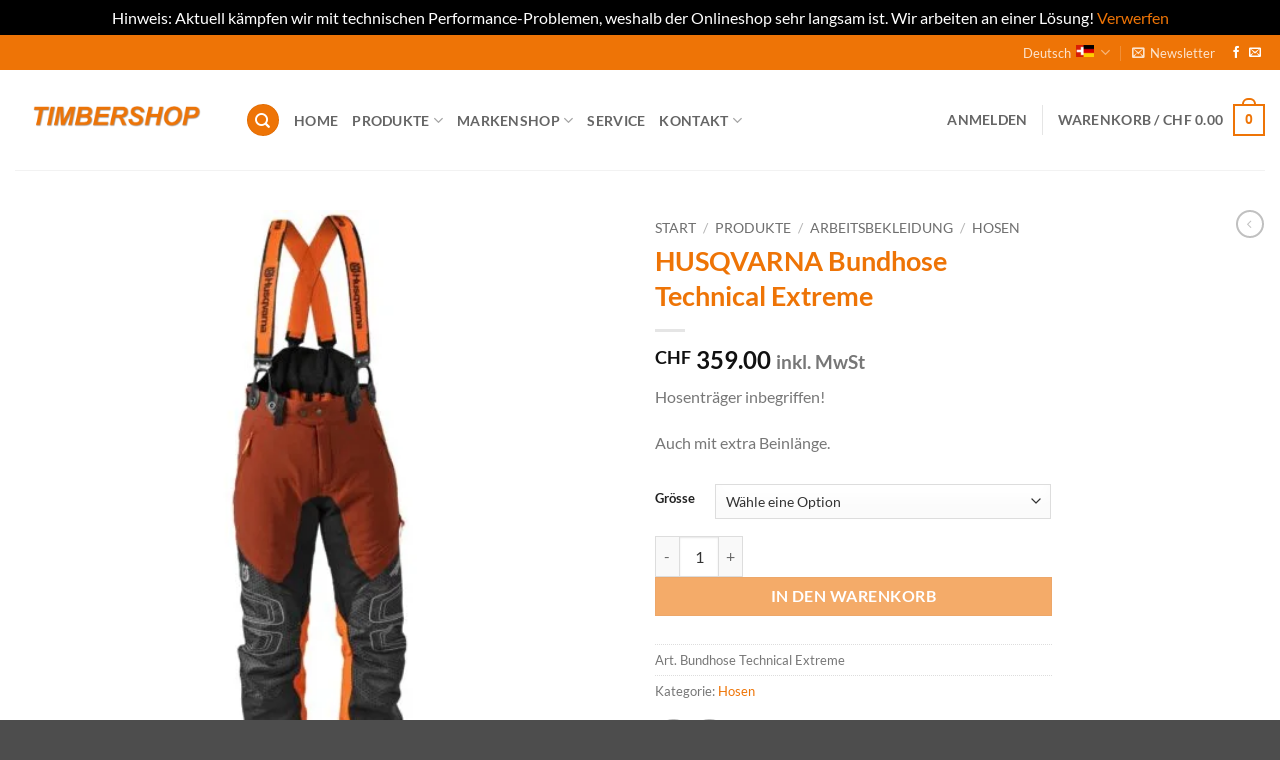

--- FILE ---
content_type: text/html; charset=UTF-8
request_url: https://timbershop.ch/produkt/husqvarna-bundhose-technical-extreme/
body_size: 45956
content:
<!DOCTYPE html><html lang="de-DE" class="loading-site no-js"><head><meta charset="UTF-8" /><link rel="profile" href="http://gmpg.org/xfn/11" /><link rel="pingback" href="https://timbershop.ch/xmlrpc.php" /><title>HUSQVARNA Bundhose Technical Extreme &#8211; Timbershop</title><meta name='robots' content='max-image-preview:large' /><link rel="alternate" hreflang="de" href="https://timbershop.ch/produkt/husqvarna-bundhose-technical-extreme/" /><link rel="alternate" hreflang="fr" href="https://timbershop.ch/produkt/husqvarna-pantalon-technical-extreme/?lang=fr" /><link rel="alternate" hreflang="x-default" href="https://timbershop.ch/produkt/husqvarna-bundhose-technical-extreme/" /> <script data-cfasync="false" data-pagespeed-no-defer>var gtm4wp_datalayer_name = "dataLayer";
	var dataLayer = dataLayer || [];
	const gtm4wp_use_sku_instead = 0;
	const gtm4wp_currency = 'CHF';
	const gtm4wp_product_per_impression = 10;
	const gtm4wp_clear_ecommerce = false;
	const gtm4wp_datalayer_max_timeout = 2000;</script> <meta name="viewport" content="width=device-width, initial-scale=1" /><link rel='dns-prefetch' href='//client.crisp.chat' /><link rel='dns-prefetch' href='//hcaptcha.com' /><link rel='prefetch' href='https://timbershop.ch/wp-content/themes/flatsome/assets/js/flatsome.js?ver=e2eddd6c228105dac048' /><link rel='prefetch' href='https://timbershop.ch/wp-content/themes/flatsome/assets/js/chunk.slider.js?ver=3.20.4' /><link rel='prefetch' href='https://timbershop.ch/wp-content/themes/flatsome/assets/js/chunk.popups.js?ver=3.20.4' /><link rel='prefetch' href='https://timbershop.ch/wp-content/themes/flatsome/assets/js/chunk.tooltips.js?ver=3.20.4' /><link rel='prefetch' href='https://timbershop.ch/wp-content/themes/flatsome/assets/js/woocommerce.js?ver=1c9be63d628ff7c3ff4c' /><link rel="alternate" type="application/rss+xml" title="Timbershop &raquo; Feed" href="https://timbershop.ch/feed/" /><link rel="alternate" type="application/rss+xml" title="Timbershop &raquo; Kommentar-Feed" href="https://timbershop.ch/comments/feed/" /><link rel="alternate" title="oEmbed (JSON)" type="application/json+oembed" href="https://timbershop.ch/wp-json/oembed/1.0/embed?url=https%3A%2F%2Ftimbershop.ch%2Fprodukt%2Fhusqvarna-bundhose-technical-extreme%2F" /><link rel="alternate" title="oEmbed (XML)" type="text/xml+oembed" href="https://timbershop.ch/wp-json/oembed/1.0/embed?url=https%3A%2F%2Ftimbershop.ch%2Fprodukt%2Fhusqvarna-bundhose-technical-extreme%2F&#038;format=xml" /><style id='wp-img-auto-sizes-contain-inline-css' type='text/css'>img:is([sizes=auto i],[sizes^="auto," i]){contain-intrinsic-size:3000px 1500px}
/*# sourceURL=wp-img-auto-sizes-contain-inline-css */</style><style id="litespeed-ccss">img:is([sizes="auto"i],[sizes^="auto,"i]){contain-intrinsic-size:3000px 1500px}:root{--wp-admin-theme-color:#007cba;--wp-admin-theme-color--rgb:0,124,186;--wp-admin-theme-color-darker-10:#006ba1;--wp-admin-theme-color-darker-10--rgb:0,107,161;--wp-admin-theme-color-darker-20:#005a87;--wp-admin-theme-color-darker-20--rgb:0,90,135;--wp-admin-border-width-focus:2px;--wp-block-synced-color:#7a00df;--wp-block-synced-color--rgb:122,0,223;--wp-bound-block-color:var(--wp-block-synced-color)}:root{--wp--preset--font-size--normal:16px;--wp--preset--font-size--huge:42px}.screen-reader-text{border:0;clip-path:inset(50%);height:1px;margin:-1px;overflow:hidden;padding:0;position:absolute;width:1px;word-wrap:normal!important}html :where([style*=border-width]){border-style:solid}@keyframes spin{from{transform:rotate(0deg)}to{transform:rotate(360deg)}}button.pswp__button{box-shadow:none!important;background-image:url(/wp-content/plugins/woocommerce/assets/css/photoswipe/default-skin/default-skin.png)!important}button.pswp__button,button.pswp__button--arrow--left::before,button.pswp__button--arrow--right::before{background-color:transparent!important}button.pswp__button--arrow--left,button.pswp__button--arrow--right{background-image:none!important}.pswp{display:none;position:absolute;width:100%;height:100%;left:0;top:0;overflow:hidden;-ms-touch-action:none;touch-action:none;z-index:1500;-webkit-text-size-adjust:100%;-webkit-backface-visibility:hidden;outline:0}.pswp *{-webkit-box-sizing:border-box;box-sizing:border-box}.pswp__bg{position:absolute;left:0;top:0;width:100%;height:100%;background:#000;opacity:0;-webkit-transform:translateZ(0);transform:translateZ(0);-webkit-backface-visibility:hidden;will-change:opacity}.pswp__scroll-wrap{position:absolute;left:0;top:0;width:100%;height:100%;overflow:hidden}.pswp__container{-ms-touch-action:none;touch-action:none;position:absolute;left:0;right:0;top:0;bottom:0}.pswp__container{-webkit-touch-callout:none}.pswp__bg{will-change:opacity}.pswp__container{-webkit-backface-visibility:hidden}.pswp__item{position:absolute;left:0;right:0;top:0;bottom:0;overflow:hidden}.pswp__button{width:44px;height:44px;position:relative;background:0 0;overflow:visible;-webkit-appearance:none;display:block;border:0;padding:0;margin:0;float:left;opacity:.75;-webkit-box-shadow:none;box-shadow:none}.pswp__button::-moz-focus-inner{padding:0;border:0}.pswp__button,.pswp__button--arrow--left:before,.pswp__button--arrow--right:before{background:url(/wp-content/plugins/woocommerce/assets/css/photoswipe/default-skin/default-skin.png)0 0 no-repeat;background-size:264px 88px;width:44px;height:44px}.pswp__button--close{background-position:0-44px}.pswp__button--share{background-position:-44px -44px}.pswp__button--fs{display:none}.pswp__button--zoom{display:none;background-position:-88px 0}.pswp__button--arrow--left,.pswp__button--arrow--right{background:0 0;top:50%;margin-top:-50px;width:70px;height:100px;position:absolute}.pswp__button--arrow--left{left:0}.pswp__button--arrow--right{right:0}.pswp__button--arrow--left:before,.pswp__button--arrow--right:before{content:"";top:35px;background-color:rgb(0 0 0/.3);height:30px;width:32px;position:absolute}.pswp__button--arrow--left:before{left:6px;background-position:-138px -44px}.pswp__button--arrow--right:before{right:6px;background-position:-94px -44px}.pswp__share-modal{display:block;background:rgb(0 0 0/.5);width:100%;height:100%;top:0;left:0;padding:10px;position:absolute;z-index:1600;opacity:0;-webkit-backface-visibility:hidden;will-change:opacity}.pswp__share-modal--hidden{display:none}.pswp__share-tooltip{z-index:1620;position:absolute;background:#fff;top:56px;border-radius:2px;display:block;width:auto;right:44px;-webkit-box-shadow:0 2px 5px rgb(0 0 0/.25);box-shadow:0 2px 5px rgb(0 0 0/.25);-webkit-transform:translateY(6px);-ms-transform:translateY(6px);transform:translateY(6px);-webkit-backface-visibility:hidden;will-change:transform}.pswp__counter{position:relative;left:0;top:0;height:44px;font-size:13px;line-height:44px;color:#fff;opacity:.75;padding:0 10px;margin-inline-end:auto}.pswp__caption{position:absolute;left:0;bottom:0;width:100%;min-height:44px}.pswp__caption__center{text-align:left;max-width:420px;margin:0 auto;font-size:13px;padding:10px;line-height:20px;color:#ccc}.pswp__preloader{width:44px;height:44px;position:absolute;top:0;left:50%;margin-left:-22px;opacity:0;will-change:opacity;direction:ltr}@media screen and (max-width:1024px){.pswp__preloader{position:relative;left:auto;top:auto;margin:0;float:right}}.pswp__ui{-webkit-font-smoothing:auto;visibility:visible;opacity:1;z-index:1550}.pswp__top-bar{position:absolute;left:0;top:0;height:44px;width:100%;display:flex;justify-content:flex-end}.pswp__caption,.pswp__top-bar{-webkit-backface-visibility:hidden;will-change:opacity}.pswp__caption,.pswp__top-bar{background-color:rgb(0 0 0/.5)}.pswp__ui--hidden .pswp__button--arrow--left,.pswp__ui--hidden .pswp__button--arrow--right,.pswp__ui--hidden .pswp__caption,.pswp__ui--hidden .pswp__top-bar{opacity:.001}.woocommerce form .form-row .required{visibility:visible}html{-ms-text-size-adjust:100%;-webkit-text-size-adjust:100%;font-family:sans-serif}body{margin:0}header,main,nav{display:block}a{background-color:#fff0}strong{font-weight:inherit;font-weight:bolder}small{display:inline-block;font-size:80%}img{border-style:none}svg:not(:root){overflow:hidden}button,input,select{font:inherit}button,input,select{overflow:visible}button,select{text-transform:none}[type=submit],button,html [type=button]{-webkit-appearance:button}button::-moz-focus-inner,input::-moz-focus-inner{border:0;padding:0}button:-moz-focusring,input:-moz-focusring{outline:1px dotted ButtonText}[type=checkbox]{box-sizing:border-box;padding:0}[type=number]::-webkit-inner-spin-button,[type=number]::-webkit-outer-spin-button{height:auto}[type=search]{-webkit-appearance:textfield}[type=search]::-webkit-search-cancel-button,[type=search]::-webkit-search-decoration{-webkit-appearance:none}*,:after,:before,html{box-sizing:border-box}html{background-attachment:fixed}body{-webkit-font-smoothing:antialiased;-moz-osx-font-smoothing:grayscale;color:var(--fs-color-base)}img{display:inline-block;height:auto;max-width:100%;vertical-align:middle}p:empty{display:none}a,button,input{touch-action:manipulation}.col{margin:0;padding:0 15px 30px;position:relative;width:100%}.col-fit{flex:1}@media screen and (max-width:849px){.col{padding-bottom:30px}}@media screen and (min-width:850px){.row-divided>.col+.col:not(.large-12){border-left:1px solid #ececec}}.small-columns-4>.col{flex-basis:25%;max-width:25%}@media screen and (min-width:850px){.large-2{flex-basis:16.6666666667%;max-width:16.6666666667%}.large-6{flex-basis:50%;max-width:50%}}.container,.row{margin-left:auto;margin-right:auto;width:100%}.container{padding-left:15px;padding-right:15px}.container,.row{max-width:1080px}.row.row-small{max-width:1065px}.row.row-large{max-width:1110px}.flex-row{align-items:center;display:flex;flex-flow:row nowrap;justify-content:space-between;width:100%}.flex-row-col{display:flex;flex-direction:column;justify-content:flex-start}.header .flex-row{height:100%}.flex-col{max-height:100%}.flex-grow{-ms-flex-negative:1;-ms-flex-preferred-size:auto!important;flex:1}.flex-center{margin:0 auto}.flex-left{margin-right:auto}.flex-right{margin-left:auto}@media (min-width:850px){.col2-set{display:flex}.col2-set>div+div{padding-left:30px}}@media (-ms-high-contrast:none){.nav>li>a>i{top:-1px}}.row{display:flex;flex-flow:row wrap;width:100%}.lightbox-content .row:not(.row-collapse),.row .row:not(.row-collapse){margin-left:-15px;margin-right:-15px;padding-left:0;padding-right:0;width:auto}.row .row-small:not(.row-collapse){margin-bottom:0;margin-left:-10px;margin-right:-10px}.row-small>.col{margin-bottom:0;padding:0 9.8px 19.6px}@media screen and (min-width:850px){.row-large{padding-left:0;padding-right:0}.row-large>.col{margin-bottom:0;padding:0 30px 30px}}.nav-dropdown{background-color:#fff;color:var(--fs-color-base);display:table;left:-99999px;margin:0;max-height:0;min-width:260px;opacity:0;padding:20px 0;position:absolute;text-align:left;visibility:hidden;z-index:9}.nav-dropdown:after{clear:both;content:"";display:block;height:0;visibility:hidden}.nav-dropdown li{display:block;margin:0;vertical-align:top}.nav-dropdown li ul{margin:0;padding:0}.nav-dropdown>li.html{min-width:260px}.nav-column li>a,.nav-dropdown>li>a{display:block;line-height:1.3;padding:10px 20px;width:auto}.nav-column>li:last-child:not(.nav-dropdown-col)>a,.nav-dropdown>li:last-child:not(.nav-dropdown-col)>a{border-bottom:0!important}.nav-dropdown>li.nav-dropdown-col{display:table-cell;min-width:160px;text-align:left;white-space:nowrap;width:160px}.nav-dropdown>li.nav-dropdown-col:not(:last-child){border-right:1px solid #fff0}.nav-dropdown .menu-item-has-children>a,.nav-dropdown .nav-dropdown-col>a{color:#000;font-size:.8em;font-weight:bolder;text-transform:uppercase}.nav-dropdown-default .nav-column li>a,.nav-dropdown.nav-dropdown-default>li>a{border-bottom:1px solid #ececec;margin:0 10px;padding-left:0;padding-right:0}.nav-dropdown-default{padding:20px}.nav-dropdown-has-arrow li.has-dropdown:after,.nav-dropdown-has-arrow li.has-dropdown:before{border:solid #fff0;bottom:-2px;content:"";height:0;left:50%;opacity:0;position:absolute;width:0;z-index:10}.nav-dropdown-has-arrow li.has-dropdown:after{border-color:#fff0 #fff0 #fff;border-width:8px;margin-left:-8px}.nav-dropdown-has-arrow li.has-dropdown:before{border-width:11px;margin-left:-11px;z-index:-999}.nav-dropdown-has-shadow .nav-dropdown{box-shadow:1px 1px 15px rgb(0 0 0/.15)}.nav-dropdown-has-arrow.nav-dropdown-has-border li.has-dropdown:before{border-bottom-color:#ddd}.nav-dropdown-has-border .nav-dropdown{border:2px solid #ddd}.nav p{margin:0;padding-bottom:0}.nav,.nav ul:not(.nav-dropdown){margin:0;padding:0}.nav{align-items:center;display:flex;flex-flow:row wrap;width:100%}.nav,.nav>li{position:relative}.nav>li{display:inline-block;list-style:none;margin:0 7px;padding:0}.nav>li>a{align-items:center;display:inline-flex;flex-wrap:wrap;padding:10px 0}.nav.nav-small>li>a{font-weight:400;padding-bottom:5px;padding-top:5px;vertical-align:top}.nav-small.nav>li.html{font-size:.75em}.nav-center{justify-content:center}.nav-left{justify-content:flex-start}.nav-right{justify-content:flex-end}@media (max-width:849px){.medium-nav-center{justify-content:center}}.nav-column>li>a,.nav-dropdown>li>a,.nav>li>a{color:rgb(74 74 74/.85)}.nav-column>li>a,.nav-dropdown>li>a{display:block}.nav-column li.active>a,.nav-dropdown li.active>a{color:hsl(0 0% 7%/.85)}.nav li:first-child{margin-left:0!important}.nav li:last-child{margin-right:0!important}.nav-uppercase>li>a{font-weight:bolder;letter-spacing:.02em;text-transform:uppercase}@media (min-width:850px){.nav-divided>li{margin:0 .7em}.nav-divided>li+li>a:after{border-left:1px solid rgb(0 0 0/.1);content:"";height:15px;left:-1em;margin-top:-7px;position:absolute;top:50%;width:1px}}li.html form,li.html input{margin:0}.nav-line-grow>li>a:before{background-color:var(--fs-color-primary);content:" ";height:3px;left:50%;opacity:0;position:absolute;top:0;transform:translateX(-50%);width:100%}.nav-line-grow>li>a:before{width:0}.nav.nav-vertical{flex-flow:column}.nav.nav-vertical li{list-style:none;margin:0;width:100%}.nav-vertical li li{font-size:1em;padding-left:.5em}.nav-vertical>li{align-items:center;display:flex;flex-flow:row wrap}.nav-vertical>li ul{width:100%}.nav-vertical li li.menu-item-has-children{margin-bottom:1em}.nav-vertical li li.menu-item-has-children:not(:first-child){margin-top:1em}.nav-vertical>li>a,.nav-vertical>li>ul>li a{align-items:center;display:flex;flex-grow:1;width:auto}.nav-vertical li li.menu-item-has-children>a{color:#000;font-size:.8em;font-weight:bolder;text-transform:uppercase}.nav-vertical>li.html{padding-bottom:1em;padding-top:1em}.nav-vertical>li>ul li a{color:#4a4a4a}.nav-vertical>li>ul{margin:0 0 2em;padding-left:1em}.nav .children{left:-99999px;opacity:0;position:fixed;transform:translateX(-10px)}@media (prefers-reduced-motion){.nav .children{opacity:1;transform:none}}.nav-sidebar.nav-vertical>li+li{border-top:1px solid #ececec}.nav-vertical>li+li{border-top:1px solid #ececec}.nav-vertical .social-icons{display:block;width:100%}.badge-container{margin:30px 0 0}.banner{background-color:var(--fs-color-primary);min-height:30px;position:relative;width:100%}.banner-bg{overflow:hidden}.banner-layers{height:100%;max-height:100%;position:relative}@media (max-width:549px){.banner-layers{-webkit-overflow-scrolling:touch;overflow:auto}}.banner-layers>*{position:absolute!important}.banner-bg :is(img,picture,video){height:100%;left:0;-o-object-fit:cover;object-fit:cover;-o-object-position:50% 50%;object-position:50% 50%;position:absolute;top:0;width:100%}.button,button,input[type=button],input[type=submit]{background-color:#fff0;border:1px solid #fff0;border-radius:0;box-sizing:border-box;color:currentColor;display:inline-block;font-size:.97em;font-weight:bolder;letter-spacing:.03em;line-height:2.4em;margin-right:1em;margin-top:0;max-width:100%;min-height:2.5em;min-width:24px;padding:0 1.2em;position:relative;text-align:center;text-decoration:none;text-rendering:optimizeLegibility;text-shadow:none;text-transform:uppercase;vertical-align:middle}.button.is-outline{line-height:2.19em}.button,input[type=button].button,input[type=submit]{background-color:var(--fs-color-primary);border-color:rgb(0 0 0/.05);color:#fff}.button.is-outline{background-color:#fff0;border:2px solid}.is-form,input[type=button].is-form{background-color:#f9f9f9;border:1px solid #ddd;color:#666;font-weight:400;overflow:hidden;position:relative;text-shadow:1px 1px 1px #fff;text-transform:none}.dark input[type=submit]{color:#fff}.is-outline{color:silver}.primary,input[type=submit]{background-color:var(--fs-color-primary)}.button.alt,.secondary{background-color:var(--fs-color-secondary)}.text-center .button:first-of-type{margin-left:0!important}.text-center .button:last-of-type,.text-right .button:last-of-type{margin-right:0!important}.header-button{display:inline-block}.header-button .button{margin:0}.flex-col .button,.flex-col button,.flex-col input{margin-bottom:0}.is-divider{background-color:rgb(0 0 0/.1);display:block;height:3px;margin:1em 0;max-width:30px;width:100%}form{margin-bottom:0}input[type=email],input[type=number],input[type=password],input[type=search],input[type=text],select{background-color:#fff;border:1px solid #ddd;border-radius:0;box-shadow:inset 0 1px 2px rgb(0 0 0/.1);box-sizing:border-box;color:#333;font-size:.97em;height:2.507em;max-width:100%;padding:0 .75em;vertical-align:middle;width:100%}@media (max-width:849px){input[type=email],input[type=number],input[type=password],input[type=search],input[type=text],select{font-size:1rem}}input[type=email],input[type=number],input[type=search],input[type=text]{-webkit-appearance:none;-moz-appearance:none;appearance:none}label{display:block;font-size:.9em;font-weight:700;margin-bottom:.4em}input[type=checkbox]{display:inline;font-size:16px;margin-right:10px}select{-webkit-appearance:none;-moz-appearance:none;background-color:#fff;background-image:url(data:image/svg+xml;charset=utf8,\ %3Csvg\ xmlns=\'http://www.w3.org/2000/svg\'\ width=\'24\'\ height=\'24\'\ viewBox=\'0\ 0\ 24\ 24\'\ fill=\'none\'\ stroke=\'%23333\'\ stroke-width=\'2\'\ stroke-linecap=\'round\'\ stroke-linejoin=\'round\'\ class=\'feather\ feather-chevron-down\'%3E%3Cpolyline\ points=\'6\ 9\ 12\ 15\ 18\ 9\'%3E%3C/polyline%3E%3C/svg%3E);background-position:right .45em top 50%;background-repeat:no-repeat;background-size:auto 16px;border-radius:0;box-shadow:inset 0-1.4em 1em 0 rgb(0 0 0/.02);display:block;padding-right:1.4em}@media (-ms-high-contrast:none),screen and (-ms-high-contrast:active){select::-ms-expand{display:none}}i[class^=icon-]{speak:none!important;display:inline-block;font-display:block;font-family:fl-icons!important;font-style:normal!important;font-variant:normal!important;font-weight:400!important;line-height:1.2;margin:0;padding:0;position:relative;text-transform:none!important}.button i,button i{top:-1.5px;vertical-align:middle}a.icon:not(.button){font-family:sans-serif;font-size:1.2em;margin-left:.25em;margin-right:.25em}.header a.icon:not(.button){margin-left:.3em;margin-right:.3em}.header .nav-small a.icon:not(.button){font-size:1em}.button.icon{display:inline-block;margin-left:.12em;margin-right:.12em;min-width:2.5em;padding-left:.6em;padding-right:.6em}.button.icon i{font-size:1.2em}.button.icon.is-small{border-width:1px}.button.icon.is-small i{top:-1px}.button.icon.circle{padding-left:0;padding-right:0}.button.icon.circle>i{margin:0 8px}.button.icon.circle>i:only-child{margin:0}.nav>li>a>i{font-size:20px;vertical-align:middle}.nav>li>a>i+span{margin-left:5px}.nav-small>li>a>i{font-size:1em}.nav>li>a>i.icon-menu{font-size:1.9em}.nav>li.has-icon>a>i{min-width:1em}.nav-vertical>li>a>i{font-size:16px;opacity:.6}.has-dropdown .icon-angle-down{font-size:16px;margin-left:.2em;opacity:.6}.image-icon{display:inline-block;height:auto;position:relative;vertical-align:middle}span+.image-icon{margin-left:10px}.image-icon img{max-width:32px;min-width:100%}.nav-small .image-icon{height:16px;margin:0 5px;width:16px}.nav-small .image-icon img{vertical-align:top}img{opacity:1}.overlay{background-color:rgb(0 0 0/.15);height:100%;left:-1px;right:-1px;top:0}.overlay{bottom:0;position:absolute}.image-tools{padding:10px;position:absolute}.image-tools a:last-child{margin-bottom:0}.image-tools a.button{display:block}.image-tools.bottom.left{padding-right:0;padding-top:0}.image-tools.top.right{padding-bottom:0;padding-left:0}@media only screen and (max-device-width:1024px){.image-tools{opacity:1!important;padding:5px}}.lightbox-content{background-color:#fff;box-shadow:3px 3px 20px 0 rgb(0 0 0/.15);margin:0 auto;max-width:875px;position:relative}.lightbox-content .lightbox-inner{padding:30px 20px}.pswp__bg{background-color:rgb(0 0 0/.6)}@media (min-width:549px){.pswp__top-bar{background-color:transparent!important}}.pswp__item{opacity:0}.pswp__caption__center{text-align:center}.mfp-hide{display:none!important}.loading-spin{position:relative}.loading-spin{animation:spin .6s linear infinite;border-bottom:3px solid rgb(0 0 0/.1)!important;border-left:3px solid var(--fs-color-primary);border-radius:50%;border-right:3px solid rgb(0 0 0/.1)!important;border-top:3px solid rgb(0 0 0/.1)!important;content:"";font-size:10px;height:30px;margin:0 auto;opacity:.8;text-indent:-9999em;width:30px}.loading-spin{border-radius:50%;height:30px;width:30px}@keyframes spin{0%{transform:rotate(0deg)}to{transform:rotate(1turn)}}table{border-color:#ececec;border-spacing:0;margin-bottom:1em;width:100%}td,th{border-bottom:1px solid #ececec;font-size:.9em;line-height:1.3;padding:.5em;text-align:left}td{color:#666}th:first-child{padding-left:0}td:last-child{padding-right:0}td select{margin:.5em 0}label{color:#222}.text-box{max-height:100%}.text-box .text-box-content{backface-visibility:hidden;position:relative;z-index:10}.row-slider,.slider{position:relative;scrollbar-width:none}.slider:not(.flickity-enabled){-ms-overflow-style:-ms-autohiding-scrollbar;overflow-x:scroll;overflow-y:hidden;white-space:nowrap;width:auto}.row-slider::-webkit-scrollbar,.slider::-webkit-scrollbar{height:0!important;width:0!important}.row.row-slider:not(.flickity-enabled){display:block}.slider:not(.flickity-enabled)>*{display:inline-block!important;vertical-align:top;white-space:normal!important}.slider>div:not(.col){width:100%}a{color:var(--fs-experimental-link-color);text-decoration:none}a.plain{color:currentColor}ul{list-style:disc}ul{margin-top:0;padding:0}ul ul{margin:1.5em 0 1.5em 3em}li{margin-bottom:.6em}.entry-summary ul li{margin-left:1.3em}.button,button,input,select{margin-bottom:1em}form,p,ul{margin-bottom:1.3em}form p{margin-bottom:.5em}body{line-height:1.6}h1,h2,h3{color:#555;margin-bottom:.5em;margin-top:0;text-rendering:optimizeSpeed;width:100%}h1{font-size:1.7em}h1,h2{line-height:1.3}h2{font-size:1.6em}.h3,h3{font-size:1.25em}@media (max-width:549px){h1{font-size:1.4em}h2{font-size:1.2em}h3{font-size:1em}}p{margin-top:0}p.lead{font-size:1.3em}.uppercase,th{letter-spacing:.05em;line-height:1.05;text-transform:uppercase}.is-normal{font-weight:400}.uppercase{line-height:1.2;text-transform:uppercase}.is-larger{font-size:1.3em}.is-small,.is-small.button{font-size:.8em}@media (max-width:549px){.is-larger{font-size:1.2em}}.banner h3{font-size:2em}.banner h3{font-weight:400;line-height:1;margin-bottom:.2em;margin-top:.2em;padding:0}.banner p{margin-bottom:1em;margin-top:1em;padding:0}.nav>li>a{font-size:.8em}.nav>li.html{font-size:.85em}.nav-size-medium>li>a{font-size:.9em}.container:after,.row:after{clear:both;content:"";display:table}@media (max-width:549px){.hide-for-small{display:none!important}}@media (min-width:850px){.show-for-medium{display:none!important}}@media (max-width:849px){.hide-for-medium{display:none!important}}.full-width{display:block;max-width:100%!important;padding-left:0!important;padding-right:0!important;width:100%!important}.mb-0{margin-bottom:0!important}.ml-0{margin-left:0!important}.mb-half{margin-bottom:15px}.pb{padding-bottom:30px}.pt{padding-top:30px}.pb-0{padding-bottom:0!important}.inner-padding{padding:30px}.text-left{text-align:left}.text-center{text-align:center}.text-right{text-align:right}.text-center .is-divider,.text-center>div{margin-left:auto;margin-right:auto}.relative{position:relative!important}.absolute{position:absolute!important}.fixed{position:fixed!important;z-index:12}.top{top:0}.right{right:0}.left{left:0}.bottom,.fill{bottom:0}.fill{height:100%;left:0;margin:0!important;padding:0!important;position:absolute;right:0;top:0}.circle{border-radius:999px!important;-o-object-fit:cover;object-fit:cover}.z-1{z-index:21}.z-3{z-index:23}.z-top{z-index:9995}.flex{display:flex}.no-scrollbar{-ms-overflow-style:-ms-autohiding-scrollbar;scrollbar-width:none}.no-scrollbar::-webkit-scrollbar{height:0!important;width:0!important}.screen-reader-text{clip:rect(1px,1px,1px,1px);height:1px;overflow:hidden;position:absolute!important;width:1px}@media screen and (max-width:549px){.x10{left:10%}.y50{top:50.3%;transform:translateY(-50%)}}@media screen and (min-width:550px) and (max-width:849px){.md-x10{left:10%}.md-y50{top:50%;transform:translateY(-50%)!important}}@media screen and (min-width:850px){.lg-x10{left:10%}.lg-y50{top:50%;transform:translateY(-50%)!important}}.res-text{font-size:11px}@media screen and (min-width:550px){.res-text{font-size:1.8vw}}@media screen and (min-width:850px){.res-text{font-size:16px}}@media (prefers-reduced-motion:no-preference){[data-animate]{animation-fill-mode:forwards;-webkit-backface-visibility:hidden;opacity:0!important;will-change:filter,transform,opacity}[data-animate]:not([data-animate-transform]){transform:none!important}[data-animate=fadeInUp]{transform:translate3d(0,70px,0)}}.is-border{border:1px solid #ececec;border-radius:0;bottom:0;left:0;margin:0;position:absolute;right:0;top:0}.is-dashed{border-style:dashed}.show-on-hover{filter:blur(0);opacity:0}.dark,.dark p{color:#f1f1f1}.dark h3,.dark label{color:#fff}.nav-dark .nav>li>a{color:hsl(0 0% 100%/.8)}.nav-dark .nav-divided>li+li>a:after{border-color:hsl(0 0% 100%/.2)}.nav-dark .nav>li.html{color:#fff}:root{--flatsome-scroll-padding-top:calc(var(--flatsome--header--sticky-height, 0px) + var(--wp-admin--admin-bar--height, 0px))}html{overflow-x:hidden;scroll-padding-top:var(--flatsome-scroll-padding-top)}@supports (overflow:clip){body{overflow-x:clip}}#main,#wrapper{background-color:#fff;position:relative}.header,.header-wrapper{background-position:50%0;background-size:cover;position:relative;width:100%;z-index:1001}.header-bg-color{background-color:hsl(0 0% 100%/.9)}.header-top{align-items:center;display:flex;flex-wrap:no-wrap}.header-bg-color,.header-bg-image{background-position:50%0}.header-top{background-color:var(--fs-color-primary);min-height:20px;position:relative;z-index:11}.header-main{position:relative;z-index:10}.top-divider{border-top:1px solid;margin-bottom:-1px;opacity:.1}.nav>li.header-divider{border-left:1px solid rgb(0 0 0/.1);height:30px;margin:0 7.5px;position:relative;vertical-align:middle}.breadcrumbs{color:#222;font-weight:700;letter-spacing:0;padding:0}.product-info .breadcrumbs{font-size:.85em;margin:0 0 .5em}.breadcrumbs .divider{font-weight:300;margin:0 .3em;opacity:.35;position:relative;top:0}.breadcrumbs a{color:rgb(74 74 74/.8);font-weight:400}.breadcrumbs a:first-of-type{margin-left:0}html{background-color:#4d4d4d}.back-to-top{bottom:20px;margin:0;opacity:0;right:20px;transform:translateY(30%)}.logo{line-height:1;margin:0}.logo a{color:var(--fs-color-primary);display:block;font-size:32px;font-weight:bolder;margin:0;text-decoration:none;text-transform:uppercase}.logo img{display:block;width:auto}.header-logo-dark{display:none!important}.logo-left .logo{margin-left:0;margin-right:30px}@media screen and (max-width:849px){.header-inner .nav{flex-wrap:nowrap}.medium-logo-center .flex-left{flex:1 1 0%;order:1}.medium-logo-center .logo{margin:0 15px;order:2;text-align:center}.medium-logo-center .logo img{margin:0 auto}.medium-logo-center .flex-right{flex:1 1 0%;order:3}}.next-prev-thumbs li{display:inline-block;margin:0 1px!important;position:relative}.next-prev-thumbs li .button{margin-bottom:0}.next-prev-thumbs .nav-dropdown{min-width:90px;padding:2px;width:90px}.sidebar-menu .search-form{display:block!important}.searchform-wrapper form{margin-bottom:0}.sidebar-menu .search-form{padding:5px 0;width:100%}.searchform-wrapper:not(.form-flat) .submit-button{border-bottom-left-radius:0!important;border-top-left-radius:0!important}.searchform{position:relative}.searchform .button.icon{margin:0}.searchform .button.icon i{font-size:1.2em}.searchform-wrapper{width:100%}@media (max-width:849px){.searchform-wrapper{font-size:1rem}}.header .search-form .live-search-results{background-color:hsl(0 0% 100%/.95);box-shadow:0 0 10px 0 rgb(0 0 0/.1);color:#111;left:0;position:absolute;right:0;text-align:left;top:105%}.header li .html .live-search-results{background-color:#fff0;box-shadow:none;position:relative;top:0}.icon-menu:before{content:""}.icon-angle-left:before{content:""}.icon-angle-up:before{content:""}.icon-angle-down:before{content:""}.icon-envelop:before{content:""}.icon-facebook:before{content:""}.icon-search:before{content:""}.icon-expand:before{content:""}.icon-whatsapp:before{content:""}.social-icons{color:#999;display:inline-block;font-size:.85em;vertical-align:middle}.html .social-icons{font-size:1em}.social-icons i{min-width:1em}.nav-dark .social-icons{color:#fff}.woocommerce-form-login .button{margin-bottom:0}.woocommerce-privacy-policy-text{font-size:85%}.form-row-wide{clear:both}.woocommerce-product-gallery .woocommerce-product-gallery__wrapper{margin:0}.woocommerce-form-register .woocommerce-privacy-policy-text{margin-bottom:1.5em}@media (max-width:849px){.account-container:has(.woocommerce-form-register)>.row>.col-1{border-bottom:1px solid #ececec;margin-bottom:30px;padding-bottom:30px!important}}.woocommerce-form input[type=password]{padding:0 2em 0 .75em}#login-form-popup .woocommerce-form{margin-bottom:0}.price{line-height:1}.product-info .price{font-size:1.5em;font-weight:bolder;margin:.5em 0}.price-wrapper .price{display:block}span.amount{color:#111;font-weight:700;white-space:nowrap}.header-cart-title span.amount{color:currentColor}.product-main{padding:40px 0}.product-info{padding-top:10px}.product-summary .woocommerce-Price-currencySymbol{display:inline-block;font-size:.75em;vertical-align:top}.product-summary .variations_button{padding:.5em 0}.woocommerce-variation-add-to-cart,form.cart{display:flex;flex-wrap:wrap;gap:1em;width:100%}.woocommerce-variation-add-to-cart>*,form.cart>*{flex:1 1 100%;margin:0}.woocommerce-variation-add-to-cart :where(.ux-quantity,.single_add_to_cart_button,.ux-buy-now-button),form.cart :where(.ux-quantity,.single_add_to_cart_button,.ux-buy-now-button){flex:0 0 auto}.product_meta{font-size:.8em;margin-bottom:1em}.product_meta>span{border-top:1px dotted #ddd;display:block;padding:5px 0}.product-gallery,.product-thumbnails .col{padding-bottom:0!important}.product-gallery-slider img,.product-thumbnails img{width:100%}.product-thumbnails{padding-top:0}.product-thumbnails a{background-color:#fff;border:1px solid #fff0;display:block;overflow:hidden;transform:translateY(0)}.product-thumbnails .is-nav-selected a{border-color:rgb(0 0 0/.2)}.product-thumbnails img{backface-visibility:hidden;margin-bottom:-5px;opacity:.5}.product-thumbnails .is-nav-selected a img{border-color:rgb(0 0 0/.3);opacity:1;transform:translateY(-5px)}#product-sidebar .next-prev-thumbs{margin:0 0 3em}.product-sidebar-small{font-size:.9em}.quantity{display:inline-flex;opacity:1;vertical-align:top;white-space:nowrap}.quantity .button.minus{border-bottom-right-radius:0!important;border-right:0!important;border-top-right-radius:0!important}.quantity .button.plus{border-bottom-left-radius:0!important;border-left:0!important;border-top-left-radius:0!important}.quantity .minus,.quantity .plus{padding-left:.4em;padding-right:.4em}.quantity input{display:inline-block;margin:0;padding-left:0;padding-right:0;vertical-align:top}.quantity input[type=number]{-webkit-appearance:textfield;-moz-appearance:textfield;appearance:textfield;border-radius:0!important;font-size:1em;max-width:2.5em;text-align:center;width:2.5em}@media (max-width:549px){.quantity input[type=number]{width:2em}}.quantity input[type=number]::-webkit-inner-spin-button,.quantity input[type=number]::-webkit-outer-spin-button{-webkit-appearance:none;margin:0}.cart-icon,.cart-icon strong{display:inline-block}.cart-icon strong{border:2px solid var(--fs-color-primary);border-radius:0;color:var(--fs-color-primary);font-family:Helvetica,Arial,Sans-serif;font-size:1em;font-weight:700;height:2.2em;line-height:1.9em;margin:.3em 0;position:relative;text-align:center;vertical-align:middle;width:2.2em}.cart-icon strong:after{border:2px solid var(--fs-color-primary);border-bottom:0;border-top-left-radius:99px;border-top-right-radius:99px;bottom:100%;content:" ";height:8px;left:50%;margin-bottom:0;margin-left:-7px;position:absolute;width:14px}.woocommerce-mini-cart__empty-message{text-align:center}.cart-popup-title>span{display:block;font-size:1.125em}.cart-popup-inner{display:flex;flex-direction:column;padding-bottom:0}.cart-popup-inner>:last-child{margin-bottom:30px}.cart-popup-inner .widget_shopping_cart{margin-bottom:0}.cart-popup-inner .widget_shopping_cart,.cart-popup-inner .widget_shopping_cart_content{display:flex;flex:1;flex-direction:column}@media (min-height:500px){.cart-popup-inner--sticky{min-height:calc(100vh - var(--wp-admin--admin-bar--height, 0px))}}.ux-mini-cart-empty{gap:30px;padding:15px 0}.ux-mini-cart-empty .woocommerce-mini-cart__empty-message{margin-bottom:0}table.variations .label{padding-right:20px}table.variations label{white-space:nowrap}table.variations .value{width:100%}.variations{position:relative}.variations td,.variations th{border:0;letter-spacing:normal;padding:.2em 0;text-transform:none;vertical-align:middle}.variations .reset_variations{bottom:95%;color:currentColor;font-size:11px;opacity:.6;position:absolute;right:0;text-transform:uppercase}.h-captcha{position:relative;display:block;margin-bottom:2rem;padding:0;clear:both}.h-captcha[data-size="normal"]{width:303px;height:78px}.h-captcha::before{content:"";display:block;position:absolute;top:0;left:0;background:url(https://timbershop.ch/wp-content/plugins/hcaptcha-for-forms-and-more/assets/images/hcaptcha-div-logo.svg)no-repeat;border:1px solid #fff0;border-radius:4px}.h-captcha[data-size="normal"]::before{width:300px;height:74px;background-position:94% 28%}.h-captcha[data-theme="light"]::before{background-color:#fafafa;border:1px solid #e0e0e0}.woocommerce-form-register .h-captcha{margin-top:2rem}:root{--primary-color:#ee7406;--fs-color-primary:#ee7406;--fs-color-secondary:#ee7406;--fs-color-success:#627D47;--fs-color-alert:#b20000;--fs-color-base:#777777;--fs-experimental-link-color:#ee7406;--fs-experimental-link-color-hover:#111}.container,.row{max-width:1460px}.row.row-small{max-width:1452.5px}.row.row-large{max-width:1490px}.header-main{height:100px}#logo img{max-height:100px}#logo{width:200px}.header-top{min-height:35px}@media (max-width:549px){.header-main{height:70px}#logo img{max-height:70px}}h1,h2,h3,.heading-font{color:#ee7406}body{font-family:Lato,sans-serif}body{font-weight:400;font-style:normal}.nav>li>a{font-family:Lato,sans-serif}.nav>li>a{font-weight:700;font-style:normal}h1,h2,h3,.heading-font{font-family:Lato,sans-serif}h1,h2,h3,.heading-font{font-weight:700;font-style:normal}#text-box-803367655{width:60%}#text-box-803367655 .text-box-content{font-size:100%}@media (min-width:550px){#text-box-803367655{width:50%}}#banner-1061464997{padding-top:500px}#banner-1061464997 .overlay{background-color:rgb(0 0 0/.4)}.screen-reader-text{clip:rect(1px,1px,1px,1px);word-wrap:normal!important;border:0;clip-path:inset(50%);height:1px;margin:-1px;overflow:hidden;overflow-wrap:normal!important;padding:0;position:absolute!important;width:1px}:root{--wp--preset--aspect-ratio--square:1;--wp--preset--aspect-ratio--4-3:4/3;--wp--preset--aspect-ratio--3-4:3/4;--wp--preset--aspect-ratio--3-2:3/2;--wp--preset--aspect-ratio--2-3:2/3;--wp--preset--aspect-ratio--16-9:16/9;--wp--preset--aspect-ratio--9-16:9/16;--wp--preset--color--black:#000000;--wp--preset--color--cyan-bluish-gray:#abb8c3;--wp--preset--color--white:#ffffff;--wp--preset--color--pale-pink:#f78da7;--wp--preset--color--vivid-red:#cf2e2e;--wp--preset--color--luminous-vivid-orange:#ff6900;--wp--preset--color--luminous-vivid-amber:#fcb900;--wp--preset--color--light-green-cyan:#7bdcb5;--wp--preset--color--vivid-green-cyan:#00d084;--wp--preset--color--pale-cyan-blue:#8ed1fc;--wp--preset--color--vivid-cyan-blue:#0693e3;--wp--preset--color--vivid-purple:#9b51e0;--wp--preset--color--primary:#ee7406;--wp--preset--color--secondary:#ee7406;--wp--preset--color--success:#627D47;--wp--preset--color--alert:#b20000;--wp--preset--gradient--vivid-cyan-blue-to-vivid-purple:linear-gradient(135deg,rgba(6,147,227,1) 0%,rgb(155,81,224) 100%);--wp--preset--gradient--light-green-cyan-to-vivid-green-cyan:linear-gradient(135deg,rgb(122,220,180) 0%,rgb(0,208,130) 100%);--wp--preset--gradient--luminous-vivid-amber-to-luminous-vivid-orange:linear-gradient(135deg,rgba(252,185,0,1) 0%,rgba(255,105,0,1) 100%);--wp--preset--gradient--luminous-vivid-orange-to-vivid-red:linear-gradient(135deg,rgba(255,105,0,1) 0%,rgb(207,46,46) 100%);--wp--preset--gradient--very-light-gray-to-cyan-bluish-gray:linear-gradient(135deg,rgb(238,238,238) 0%,rgb(169,184,195) 100%);--wp--preset--gradient--cool-to-warm-spectrum:linear-gradient(135deg,rgb(74,234,220) 0%,rgb(151,120,209) 20%,rgb(207,42,186) 40%,rgb(238,44,130) 60%,rgb(251,105,98) 80%,rgb(254,248,76) 100%);--wp--preset--gradient--blush-light-purple:linear-gradient(135deg,rgb(255,206,236) 0%,rgb(152,150,240) 100%);--wp--preset--gradient--blush-bordeaux:linear-gradient(135deg,rgb(254,205,165) 0%,rgb(254,45,45) 50%,rgb(107,0,62) 100%);--wp--preset--gradient--luminous-dusk:linear-gradient(135deg,rgb(255,203,112) 0%,rgb(199,81,192) 50%,rgb(65,88,208) 100%);--wp--preset--gradient--pale-ocean:linear-gradient(135deg,rgb(255,245,203) 0%,rgb(182,227,212) 50%,rgb(51,167,181) 100%);--wp--preset--gradient--electric-grass:linear-gradient(135deg,rgb(202,248,128) 0%,rgb(113,206,126) 100%);--wp--preset--gradient--midnight:linear-gradient(135deg,rgb(2,3,129) 0%,rgb(40,116,252) 100%);--wp--preset--font-size--small:13px;--wp--preset--font-size--medium:20px;--wp--preset--font-size--large:36px;--wp--preset--font-size--x-large:42px;--wp--preset--spacing--20:0.44rem;--wp--preset--spacing--30:0.67rem;--wp--preset--spacing--40:1rem;--wp--preset--spacing--50:1.5rem;--wp--preset--spacing--60:2.25rem;--wp--preset--spacing--70:3.38rem;--wp--preset--spacing--80:5.06rem;--wp--preset--shadow--natural:6px 6px 9px rgba(0, 0, 0, 0.2);--wp--preset--shadow--deep:12px 12px 50px rgba(0, 0, 0, 0.4);--wp--preset--shadow--sharp:6px 6px 0px rgba(0, 0, 0, 0.2);--wp--preset--shadow--outlined:6px 6px 0px -3px rgba(255, 255, 255, 1), 6px 6px rgba(0, 0, 0, 1);--wp--preset--shadow--crisp:6px 6px 0px rgba(0, 0, 0, 1)}:where(body){margin:0}body{padding-top:0;padding-right:0;padding-bottom:0;padding-left:0}a:where(:not(.wp-element-button)){text-decoration:none}</style><link rel="preload" data-asynced="1" data-optimized="2" as="style" onload="this.onload=null;this.rel='stylesheet'" href="https://timbershop.ch/wp-content/litespeed/css/d95d1e15e7113a735c4d6f223524980d.css?ver=1ac5d" /><script src="[data-uri]" defer></script> <style id='wp-block-library-inline-css' type='text/css'>:root{--wp-block-synced-color:#7a00df;--wp-block-synced-color--rgb:122,0,223;--wp-bound-block-color:var(--wp-block-synced-color);--wp-editor-canvas-background:#ddd;--wp-admin-theme-color:#007cba;--wp-admin-theme-color--rgb:0,124,186;--wp-admin-theme-color-darker-10:#006ba1;--wp-admin-theme-color-darker-10--rgb:0,107,160.5;--wp-admin-theme-color-darker-20:#005a87;--wp-admin-theme-color-darker-20--rgb:0,90,135;--wp-admin-border-width-focus:2px}@media (min-resolution:192dpi){:root{--wp-admin-border-width-focus:1.5px}}.wp-element-button{cursor:pointer}:root .has-very-light-gray-background-color{background-color:#eee}:root .has-very-dark-gray-background-color{background-color:#313131}:root .has-very-light-gray-color{color:#eee}:root .has-very-dark-gray-color{color:#313131}:root .has-vivid-green-cyan-to-vivid-cyan-blue-gradient-background{background:linear-gradient(135deg,#00d084,#0693e3)}:root .has-purple-crush-gradient-background{background:linear-gradient(135deg,#34e2e4,#4721fb 50%,#ab1dfe)}:root .has-hazy-dawn-gradient-background{background:linear-gradient(135deg,#faaca8,#dad0ec)}:root .has-subdued-olive-gradient-background{background:linear-gradient(135deg,#fafae1,#67a671)}:root .has-atomic-cream-gradient-background{background:linear-gradient(135deg,#fdd79a,#004a59)}:root .has-nightshade-gradient-background{background:linear-gradient(135deg,#330968,#31cdcf)}:root .has-midnight-gradient-background{background:linear-gradient(135deg,#020381,#2874fc)}:root{--wp--preset--font-size--normal:16px;--wp--preset--font-size--huge:42px}.has-regular-font-size{font-size:1em}.has-larger-font-size{font-size:2.625em}.has-normal-font-size{font-size:var(--wp--preset--font-size--normal)}.has-huge-font-size{font-size:var(--wp--preset--font-size--huge)}.has-text-align-center{text-align:center}.has-text-align-left{text-align:left}.has-text-align-right{text-align:right}.has-fit-text{white-space:nowrap!important}#end-resizable-editor-section{display:none}.aligncenter{clear:both}.items-justified-left{justify-content:flex-start}.items-justified-center{justify-content:center}.items-justified-right{justify-content:flex-end}.items-justified-space-between{justify-content:space-between}.screen-reader-text{border:0;clip-path:inset(50%);height:1px;margin:-1px;overflow:hidden;padding:0;position:absolute;width:1px;word-wrap:normal!important}.screen-reader-text:focus{background-color:#ddd;clip-path:none;color:#444;display:block;font-size:1em;height:auto;left:5px;line-height:normal;padding:15px 23px 14px;text-decoration:none;top:5px;width:auto;z-index:100000}html :where(.has-border-color){border-style:solid}html :where([style*=border-top-color]){border-top-style:solid}html :where([style*=border-right-color]){border-right-style:solid}html :where([style*=border-bottom-color]){border-bottom-style:solid}html :where([style*=border-left-color]){border-left-style:solid}html :where([style*=border-width]){border-style:solid}html :where([style*=border-top-width]){border-top-style:solid}html :where([style*=border-right-width]){border-right-style:solid}html :where([style*=border-bottom-width]){border-bottom-style:solid}html :where([style*=border-left-width]){border-left-style:solid}html :where(img[class*=wp-image-]){height:auto;max-width:100%}:where(figure){margin:0 0 1em}html :where(.is-position-sticky){--wp-admin--admin-bar--position-offset:var(--wp-admin--admin-bar--height,0px)}@media screen and (max-width:600px){html :where(.is-position-sticky){--wp-admin--admin-bar--position-offset:0px}}

/*# sourceURL=wp-block-library-inline-css */</style><style id='global-styles-inline-css' type='text/css'>:root{--wp--preset--aspect-ratio--square: 1;--wp--preset--aspect-ratio--4-3: 4/3;--wp--preset--aspect-ratio--3-4: 3/4;--wp--preset--aspect-ratio--3-2: 3/2;--wp--preset--aspect-ratio--2-3: 2/3;--wp--preset--aspect-ratio--16-9: 16/9;--wp--preset--aspect-ratio--9-16: 9/16;--wp--preset--color--black: #000000;--wp--preset--color--cyan-bluish-gray: #abb8c3;--wp--preset--color--white: #ffffff;--wp--preset--color--pale-pink: #f78da7;--wp--preset--color--vivid-red: #cf2e2e;--wp--preset--color--luminous-vivid-orange: #ff6900;--wp--preset--color--luminous-vivid-amber: #fcb900;--wp--preset--color--light-green-cyan: #7bdcb5;--wp--preset--color--vivid-green-cyan: #00d084;--wp--preset--color--pale-cyan-blue: #8ed1fc;--wp--preset--color--vivid-cyan-blue: #0693e3;--wp--preset--color--vivid-purple: #9b51e0;--wp--preset--color--primary: #ee7406;--wp--preset--color--secondary: #ee7406;--wp--preset--color--success: #627D47;--wp--preset--color--alert: #b20000;--wp--preset--gradient--vivid-cyan-blue-to-vivid-purple: linear-gradient(135deg,rgb(6,147,227) 0%,rgb(155,81,224) 100%);--wp--preset--gradient--light-green-cyan-to-vivid-green-cyan: linear-gradient(135deg,rgb(122,220,180) 0%,rgb(0,208,130) 100%);--wp--preset--gradient--luminous-vivid-amber-to-luminous-vivid-orange: linear-gradient(135deg,rgb(252,185,0) 0%,rgb(255,105,0) 100%);--wp--preset--gradient--luminous-vivid-orange-to-vivid-red: linear-gradient(135deg,rgb(255,105,0) 0%,rgb(207,46,46) 100%);--wp--preset--gradient--very-light-gray-to-cyan-bluish-gray: linear-gradient(135deg,rgb(238,238,238) 0%,rgb(169,184,195) 100%);--wp--preset--gradient--cool-to-warm-spectrum: linear-gradient(135deg,rgb(74,234,220) 0%,rgb(151,120,209) 20%,rgb(207,42,186) 40%,rgb(238,44,130) 60%,rgb(251,105,98) 80%,rgb(254,248,76) 100%);--wp--preset--gradient--blush-light-purple: linear-gradient(135deg,rgb(255,206,236) 0%,rgb(152,150,240) 100%);--wp--preset--gradient--blush-bordeaux: linear-gradient(135deg,rgb(254,205,165) 0%,rgb(254,45,45) 50%,rgb(107,0,62) 100%);--wp--preset--gradient--luminous-dusk: linear-gradient(135deg,rgb(255,203,112) 0%,rgb(199,81,192) 50%,rgb(65,88,208) 100%);--wp--preset--gradient--pale-ocean: linear-gradient(135deg,rgb(255,245,203) 0%,rgb(182,227,212) 50%,rgb(51,167,181) 100%);--wp--preset--gradient--electric-grass: linear-gradient(135deg,rgb(202,248,128) 0%,rgb(113,206,126) 100%);--wp--preset--gradient--midnight: linear-gradient(135deg,rgb(2,3,129) 0%,rgb(40,116,252) 100%);--wp--preset--font-size--small: 13px;--wp--preset--font-size--medium: 20px;--wp--preset--font-size--large: 36px;--wp--preset--font-size--x-large: 42px;--wp--preset--spacing--20: 0.44rem;--wp--preset--spacing--30: 0.67rem;--wp--preset--spacing--40: 1rem;--wp--preset--spacing--50: 1.5rem;--wp--preset--spacing--60: 2.25rem;--wp--preset--spacing--70: 3.38rem;--wp--preset--spacing--80: 5.06rem;--wp--preset--shadow--natural: 6px 6px 9px rgba(0, 0, 0, 0.2);--wp--preset--shadow--deep: 12px 12px 50px rgba(0, 0, 0, 0.4);--wp--preset--shadow--sharp: 6px 6px 0px rgba(0, 0, 0, 0.2);--wp--preset--shadow--outlined: 6px 6px 0px -3px rgb(255, 255, 255), 6px 6px rgb(0, 0, 0);--wp--preset--shadow--crisp: 6px 6px 0px rgb(0, 0, 0);}:where(body) { margin: 0; }.wp-site-blocks > .alignleft { float: left; margin-right: 2em; }.wp-site-blocks > .alignright { float: right; margin-left: 2em; }.wp-site-blocks > .aligncenter { justify-content: center; margin-left: auto; margin-right: auto; }:where(.is-layout-flex){gap: 0.5em;}:where(.is-layout-grid){gap: 0.5em;}.is-layout-flow > .alignleft{float: left;margin-inline-start: 0;margin-inline-end: 2em;}.is-layout-flow > .alignright{float: right;margin-inline-start: 2em;margin-inline-end: 0;}.is-layout-flow > .aligncenter{margin-left: auto !important;margin-right: auto !important;}.is-layout-constrained > .alignleft{float: left;margin-inline-start: 0;margin-inline-end: 2em;}.is-layout-constrained > .alignright{float: right;margin-inline-start: 2em;margin-inline-end: 0;}.is-layout-constrained > .aligncenter{margin-left: auto !important;margin-right: auto !important;}.is-layout-constrained > :where(:not(.alignleft):not(.alignright):not(.alignfull)){margin-left: auto !important;margin-right: auto !important;}body .is-layout-flex{display: flex;}.is-layout-flex{flex-wrap: wrap;align-items: center;}.is-layout-flex > :is(*, div){margin: 0;}body .is-layout-grid{display: grid;}.is-layout-grid > :is(*, div){margin: 0;}body{padding-top: 0px;padding-right: 0px;padding-bottom: 0px;padding-left: 0px;}a:where(:not(.wp-element-button)){text-decoration: none;}:root :where(.wp-element-button, .wp-block-button__link){background-color: #32373c;border-width: 0;color: #fff;font-family: inherit;font-size: inherit;font-style: inherit;font-weight: inherit;letter-spacing: inherit;line-height: inherit;padding-top: calc(0.667em + 2px);padding-right: calc(1.333em + 2px);padding-bottom: calc(0.667em + 2px);padding-left: calc(1.333em + 2px);text-decoration: none;text-transform: inherit;}.has-black-color{color: var(--wp--preset--color--black) !important;}.has-cyan-bluish-gray-color{color: var(--wp--preset--color--cyan-bluish-gray) !important;}.has-white-color{color: var(--wp--preset--color--white) !important;}.has-pale-pink-color{color: var(--wp--preset--color--pale-pink) !important;}.has-vivid-red-color{color: var(--wp--preset--color--vivid-red) !important;}.has-luminous-vivid-orange-color{color: var(--wp--preset--color--luminous-vivid-orange) !important;}.has-luminous-vivid-amber-color{color: var(--wp--preset--color--luminous-vivid-amber) !important;}.has-light-green-cyan-color{color: var(--wp--preset--color--light-green-cyan) !important;}.has-vivid-green-cyan-color{color: var(--wp--preset--color--vivid-green-cyan) !important;}.has-pale-cyan-blue-color{color: var(--wp--preset--color--pale-cyan-blue) !important;}.has-vivid-cyan-blue-color{color: var(--wp--preset--color--vivid-cyan-blue) !important;}.has-vivid-purple-color{color: var(--wp--preset--color--vivid-purple) !important;}.has-primary-color{color: var(--wp--preset--color--primary) !important;}.has-secondary-color{color: var(--wp--preset--color--secondary) !important;}.has-success-color{color: var(--wp--preset--color--success) !important;}.has-alert-color{color: var(--wp--preset--color--alert) !important;}.has-black-background-color{background-color: var(--wp--preset--color--black) !important;}.has-cyan-bluish-gray-background-color{background-color: var(--wp--preset--color--cyan-bluish-gray) !important;}.has-white-background-color{background-color: var(--wp--preset--color--white) !important;}.has-pale-pink-background-color{background-color: var(--wp--preset--color--pale-pink) !important;}.has-vivid-red-background-color{background-color: var(--wp--preset--color--vivid-red) !important;}.has-luminous-vivid-orange-background-color{background-color: var(--wp--preset--color--luminous-vivid-orange) !important;}.has-luminous-vivid-amber-background-color{background-color: var(--wp--preset--color--luminous-vivid-amber) !important;}.has-light-green-cyan-background-color{background-color: var(--wp--preset--color--light-green-cyan) !important;}.has-vivid-green-cyan-background-color{background-color: var(--wp--preset--color--vivid-green-cyan) !important;}.has-pale-cyan-blue-background-color{background-color: var(--wp--preset--color--pale-cyan-blue) !important;}.has-vivid-cyan-blue-background-color{background-color: var(--wp--preset--color--vivid-cyan-blue) !important;}.has-vivid-purple-background-color{background-color: var(--wp--preset--color--vivid-purple) !important;}.has-primary-background-color{background-color: var(--wp--preset--color--primary) !important;}.has-secondary-background-color{background-color: var(--wp--preset--color--secondary) !important;}.has-success-background-color{background-color: var(--wp--preset--color--success) !important;}.has-alert-background-color{background-color: var(--wp--preset--color--alert) !important;}.has-black-border-color{border-color: var(--wp--preset--color--black) !important;}.has-cyan-bluish-gray-border-color{border-color: var(--wp--preset--color--cyan-bluish-gray) !important;}.has-white-border-color{border-color: var(--wp--preset--color--white) !important;}.has-pale-pink-border-color{border-color: var(--wp--preset--color--pale-pink) !important;}.has-vivid-red-border-color{border-color: var(--wp--preset--color--vivid-red) !important;}.has-luminous-vivid-orange-border-color{border-color: var(--wp--preset--color--luminous-vivid-orange) !important;}.has-luminous-vivid-amber-border-color{border-color: var(--wp--preset--color--luminous-vivid-amber) !important;}.has-light-green-cyan-border-color{border-color: var(--wp--preset--color--light-green-cyan) !important;}.has-vivid-green-cyan-border-color{border-color: var(--wp--preset--color--vivid-green-cyan) !important;}.has-pale-cyan-blue-border-color{border-color: var(--wp--preset--color--pale-cyan-blue) !important;}.has-vivid-cyan-blue-border-color{border-color: var(--wp--preset--color--vivid-cyan-blue) !important;}.has-vivid-purple-border-color{border-color: var(--wp--preset--color--vivid-purple) !important;}.has-primary-border-color{border-color: var(--wp--preset--color--primary) !important;}.has-secondary-border-color{border-color: var(--wp--preset--color--secondary) !important;}.has-success-border-color{border-color: var(--wp--preset--color--success) !important;}.has-alert-border-color{border-color: var(--wp--preset--color--alert) !important;}.has-vivid-cyan-blue-to-vivid-purple-gradient-background{background: var(--wp--preset--gradient--vivid-cyan-blue-to-vivid-purple) !important;}.has-light-green-cyan-to-vivid-green-cyan-gradient-background{background: var(--wp--preset--gradient--light-green-cyan-to-vivid-green-cyan) !important;}.has-luminous-vivid-amber-to-luminous-vivid-orange-gradient-background{background: var(--wp--preset--gradient--luminous-vivid-amber-to-luminous-vivid-orange) !important;}.has-luminous-vivid-orange-to-vivid-red-gradient-background{background: var(--wp--preset--gradient--luminous-vivid-orange-to-vivid-red) !important;}.has-very-light-gray-to-cyan-bluish-gray-gradient-background{background: var(--wp--preset--gradient--very-light-gray-to-cyan-bluish-gray) !important;}.has-cool-to-warm-spectrum-gradient-background{background: var(--wp--preset--gradient--cool-to-warm-spectrum) !important;}.has-blush-light-purple-gradient-background{background: var(--wp--preset--gradient--blush-light-purple) !important;}.has-blush-bordeaux-gradient-background{background: var(--wp--preset--gradient--blush-bordeaux) !important;}.has-luminous-dusk-gradient-background{background: var(--wp--preset--gradient--luminous-dusk) !important;}.has-pale-ocean-gradient-background{background: var(--wp--preset--gradient--pale-ocean) !important;}.has-electric-grass-gradient-background{background: var(--wp--preset--gradient--electric-grass) !important;}.has-midnight-gradient-background{background: var(--wp--preset--gradient--midnight) !important;}.has-small-font-size{font-size: var(--wp--preset--font-size--small) !important;}.has-medium-font-size{font-size: var(--wp--preset--font-size--medium) !important;}.has-large-font-size{font-size: var(--wp--preset--font-size--large) !important;}.has-x-large-font-size{font-size: var(--wp--preset--font-size--x-large) !important;}
/*# sourceURL=global-styles-inline-css */</style><style id='woocommerce-inline-inline-css' type='text/css'>.woocommerce form .form-row .required { visibility: visible; }
/*# sourceURL=woocommerce-inline-inline-css */</style><style id='wpml-legacy-vertical-list-0-inline-css' type='text/css'>.wpml-ls-sidebars-sidebar-main a, .wpml-ls-sidebars-sidebar-main .wpml-ls-sub-menu a, .wpml-ls-sidebars-sidebar-main .wpml-ls-sub-menu a:link, .wpml-ls-sidebars-sidebar-main li:not(.wpml-ls-current-language) .wpml-ls-link, .wpml-ls-sidebars-sidebar-main li:not(.wpml-ls-current-language) .wpml-ls-link:link {color:#dd8b0f;}.wpml-ls-sidebars-sidebar-main .wpml-ls-sub-menu a:hover,.wpml-ls-sidebars-sidebar-main .wpml-ls-sub-menu a:focus, .wpml-ls-sidebars-sidebar-main .wpml-ls-sub-menu a:link:hover, .wpml-ls-sidebars-sidebar-main .wpml-ls-sub-menu a:link:focus {color:#963b22;}.wpml-ls-sidebars-sidebar-main .wpml-ls-current-language > a {color:#636363;}.wpml-ls-sidebars-sidebar-main .wpml-ls-current-language:hover>a, .wpml-ls-sidebars-sidebar-main .wpml-ls-current-language>a:focus {color:#dd3333;}
/*# sourceURL=wpml-legacy-vertical-list-0-inline-css */</style><style id='flatsome-main-inline-css' type='text/css'>@font-face {
				font-family: "fl-icons";
				font-display: block;
				src: url(https://timbershop.ch/wp-content/themes/flatsome/assets/css/icons/fl-icons.eot?v=3.20.4);
				src:
					url(https://timbershop.ch/wp-content/themes/flatsome/assets/css/icons/fl-icons.eot#iefix?v=3.20.4) format("embedded-opentype"),
					url(https://timbershop.ch/wp-content/themes/flatsome/assets/css/icons/fl-icons.woff2?v=3.20.4) format("woff2"),
					url(https://timbershop.ch/wp-content/themes/flatsome/assets/css/icons/fl-icons.ttf?v=3.20.4) format("truetype"),
					url(https://timbershop.ch/wp-content/themes/flatsome/assets/css/icons/fl-icons.woff?v=3.20.4) format("woff"),
					url(https://timbershop.ch/wp-content/themes/flatsome/assets/css/icons/fl-icons.svg?v=3.20.4#fl-icons) format("svg");
			}
/*# sourceURL=flatsome-main-inline-css */</style> <script type="text/javascript" src="https://timbershop.ch/wp-includes/js/jquery/jquery.min.js" id="jquery-core-js"></script> <link rel="https://api.w.org/" href="https://timbershop.ch/wp-json/" /><link rel="alternate" title="JSON" type="application/json" href="https://timbershop.ch/wp-json/wp/v2/product/770" /><link rel="EditURI" type="application/rsd+xml" title="RSD" href="https://timbershop.ch/xmlrpc.php?rsd" /><link rel="canonical" href="https://timbershop.ch/produkt/husqvarna-bundhose-technical-extreme/" /><link rel='shortlink' href='https://timbershop.ch/?p=770' /><meta name="generator" content="WPML ver:4.8.6 stt:4,3;" /><style>.h-captcha{position:relative;display:block;margin-bottom:2rem;padding:0;clear:both}.h-captcha[data-size="normal"]{width:302px;height:76px}.h-captcha[data-size="compact"]{width:158px;height:138px}.h-captcha[data-size="invisible"]{display:none}.h-captcha iframe{z-index:1}.h-captcha::before{content:"";display:block;position:absolute;top:0;left:0;background:url(https://timbershop.ch/wp-content/plugins/hcaptcha-for-forms-and-more/assets/images/hcaptcha-div-logo.svg) no-repeat;border:1px solid #fff0;border-radius:4px;box-sizing:border-box}.h-captcha::after{content:"The hCaptcha loading is delayed until user interaction.";font-family:-apple-system,system-ui,BlinkMacSystemFont,"Segoe UI",Roboto,Oxygen,Ubuntu,"Helvetica Neue",Arial,sans-serif;font-size:10px;font-weight:500;position:absolute;top:0;bottom:0;left:0;right:0;box-sizing:border-box;color:#bf1722;opacity:0}.h-captcha:not(:has(iframe))::after{animation:hcap-msg-fade-in .3s ease forwards;animation-delay:2s}.h-captcha:has(iframe)::after{animation:none;opacity:0}@keyframes hcap-msg-fade-in{to{opacity:1}}.h-captcha[data-size="normal"]::before{width:302px;height:76px;background-position:93.8% 28%}.h-captcha[data-size="normal"]::after{width:302px;height:76px;display:flex;flex-wrap:wrap;align-content:center;line-height:normal;padding:0 75px 0 10px}.h-captcha[data-size="compact"]::before{width:158px;height:138px;background-position:49.9% 78.8%}.h-captcha[data-size="compact"]::after{width:158px;height:138px;text-align:center;line-height:normal;padding:24px 10px 10px 10px}.h-captcha[data-theme="light"]::before,body.is-light-theme .h-captcha[data-theme="auto"]::before,.h-captcha[data-theme="auto"]::before{background-color:#fafafa;border:1px solid #e0e0e0}.h-captcha[data-theme="dark"]::before,body.is-dark-theme .h-captcha[data-theme="auto"]::before,html.wp-dark-mode-active .h-captcha[data-theme="auto"]::before,html.drdt-dark-mode .h-captcha[data-theme="auto"]::before{background-image:url(https://timbershop.ch/wp-content/plugins/hcaptcha-for-forms-and-more/assets/images/hcaptcha-div-logo-white.svg);background-repeat:no-repeat;background-color:#333;border:1px solid #f5f5f5}@media (prefers-color-scheme:dark){.h-captcha[data-theme="auto"]::before{background-image:url(https://timbershop.ch/wp-content/plugins/hcaptcha-for-forms-and-more/assets/images/hcaptcha-div-logo-white.svg);background-repeat:no-repeat;background-color:#333;border:1px solid #f5f5f5}}.h-captcha[data-theme="custom"]::before{background-color:initial}.h-captcha[data-size="invisible"]::before,.h-captcha[data-size="invisible"]::after{display:none}.h-captcha iframe{position:relative}div[style*="z-index: 2147483647"] div[style*="border-width: 11px"][style*="position: absolute"][style*="pointer-events: none"]{border-style:none}</style>
 <script data-cfasync="false" data-pagespeed-no-defer>var dataLayer_content = {"pagePostType":"product","pagePostType2":"single-product","pagePostAuthor":"admin","productRatingCounts":[],"productAverageRating":0,"productReviewCount":0,"productType":"variable","productIsVariable":1};
	dataLayer.push( dataLayer_content );</script> <script data-cfasync="false" data-pagespeed-no-defer>(function(w,d,s,l,i){w[l]=w[l]||[];w[l].push({'gtm.start':
new Date().getTime(),event:'gtm.js'});var f=d.getElementsByTagName(s)[0],
j=d.createElement(s),dl=l!='dataLayer'?'&l='+l:'';j.async=true;j.src=
'//www.googletagmanager.com/gtm.js?id='+i+dl;f.parentNode.insertBefore(j,f);
})(window,document,'script','dataLayer','GTM-KLRT54F');</script> 	<noscript><style>.woocommerce-product-gallery{ opacity: 1 !important; }</style></noscript><style>span[data-name="hcap-cf7"] .h-captcha{margin-bottom:0}span[data-name="hcap-cf7"]~input[type="submit"],span[data-name="hcap-cf7"]~button[type="submit"]{margin-top:2rem}</style><style>.woocommerce-form-register .h-captcha{margin-top:2rem}</style><link rel="icon" href="https://timbershop.ch/wp-content/uploads/cropped-chainsaw-32x32.png" sizes="32x32" /><link rel="icon" href="https://timbershop.ch/wp-content/uploads/cropped-chainsaw-192x192.png" sizes="192x192" /><link rel="apple-touch-icon" href="https://timbershop.ch/wp-content/uploads/cropped-chainsaw-180x180.png" /><meta name="msapplication-TileImage" content="https://timbershop.ch/wp-content/uploads/cropped-chainsaw-270x270.png" /><meta name="generator" content="XforWooCommerce.com - Product Filter for WooCommerce"/><style id="custom-css" type="text/css">:root {--primary-color: #ee7406;--fs-color-primary: #ee7406;--fs-color-secondary: #ee7406;--fs-color-success: #627D47;--fs-color-alert: #b20000;--fs-color-base: #777777;--fs-experimental-link-color: #ee7406;--fs-experimental-link-color-hover: #111;}.tooltipster-base {--tooltip-color: #fff;--tooltip-bg-color: #000;}.off-canvas-right .mfp-content, .off-canvas-left .mfp-content {--drawer-width: 300px;}.off-canvas .mfp-content.off-canvas-cart {--drawer-width: 360px;}.container-width, .full-width .ubermenu-nav, .container, .row{max-width: 1460px}.row.row-collapse{max-width: 1430px}.row.row-small{max-width: 1452.5px}.row.row-large{max-width: 1490px}.header-main{height: 100px}#logo img{max-height: 100px}#logo{width:200px;}.header-top{min-height: 35px}.transparent .header-main{height: 90px}.transparent #logo img{max-height: 90px}.has-transparent + .page-title:first-of-type,.has-transparent + #main > .page-title,.has-transparent + #main > div > .page-title,.has-transparent + #main .page-header-wrapper:first-of-type .page-title{padding-top: 120px;}.header.show-on-scroll,.stuck .header-main{height:70px!important}.stuck #logo img{max-height: 70px!important}.header-bottom {background-color: #f1f1f1}@media (max-width: 549px) {.header-main{height: 70px}#logo img{max-height: 70px}}h1,h2,h3,h4,h5,h6,.heading-font{color: #ee7406;}body{font-family: Lato, sans-serif;}body {font-weight: 400;font-style: normal;}.nav > li > a {font-family: Lato, sans-serif;}.mobile-sidebar-levels-2 .nav > li > ul > li > a {font-family: Lato, sans-serif;}.nav > li > a,.mobile-sidebar-levels-2 .nav > li > ul > li > a {font-weight: 700;font-style: normal;}h1,h2,h3,h4,h5,h6,.heading-font, .off-canvas-center .nav-sidebar.nav-vertical > li > a{font-family: Lato, sans-serif;}h1,h2,h3,h4,h5,h6,.heading-font,.banner h1,.banner h2 {font-weight: 700;font-style: normal;}.alt-font{font-family: "Dancing Script", sans-serif;}.alt-font {font-weight: 400!important;font-style: normal!important;}.shop-page-title.featured-title .title-bg{ background-image: url(https://timbershop.ch/wp-content/uploads/Bundhose-Technical-Extreme.jpg.webp)!important;}@media screen and (min-width: 550px){.products .box-vertical .box-image{min-width: 300px!important;width: 300px!important;}}.nav-vertical-fly-out > li + li {border-top-width: 1px; border-top-style: solid;}.label-new.menu-item > a:after{content:"Neu";}.label-hot.menu-item > a:after{content:"Hot";}.label-sale.menu-item > a:after{content:"Aktion";}.label-popular.menu-item > a:after{content:"Beliebt";}</style><style id="kirki-inline-styles">/* latin-ext */
@font-face {
  font-family: 'Lato';
  font-style: normal;
  font-weight: 400;
  font-display: swap;
  src: url(https://timbershop.ch/wp-content/fonts/lato/S6uyw4BMUTPHjxAwXjeu.woff2) format('woff2');
  unicode-range: U+0100-02BA, U+02BD-02C5, U+02C7-02CC, U+02CE-02D7, U+02DD-02FF, U+0304, U+0308, U+0329, U+1D00-1DBF, U+1E00-1E9F, U+1EF2-1EFF, U+2020, U+20A0-20AB, U+20AD-20C0, U+2113, U+2C60-2C7F, U+A720-A7FF;
}
/* latin */
@font-face {
  font-family: 'Lato';
  font-style: normal;
  font-weight: 400;
  font-display: swap;
  src: url(https://timbershop.ch/wp-content/fonts/lato/S6uyw4BMUTPHjx4wXg.woff2) format('woff2');
  unicode-range: U+0000-00FF, U+0131, U+0152-0153, U+02BB-02BC, U+02C6, U+02DA, U+02DC, U+0304, U+0308, U+0329, U+2000-206F, U+20AC, U+2122, U+2191, U+2193, U+2212, U+2215, U+FEFF, U+FFFD;
}
/* latin-ext */
@font-face {
  font-family: 'Lato';
  font-style: normal;
  font-weight: 700;
  font-display: swap;
  src: url(https://timbershop.ch/wp-content/fonts/lato/S6u9w4BMUTPHh6UVSwaPGR_p.woff2) format('woff2');
  unicode-range: U+0100-02BA, U+02BD-02C5, U+02C7-02CC, U+02CE-02D7, U+02DD-02FF, U+0304, U+0308, U+0329, U+1D00-1DBF, U+1E00-1E9F, U+1EF2-1EFF, U+2020, U+20A0-20AB, U+20AD-20C0, U+2113, U+2C60-2C7F, U+A720-A7FF;
}
/* latin */
@font-face {
  font-family: 'Lato';
  font-style: normal;
  font-weight: 700;
  font-display: swap;
  src: url(https://timbershop.ch/wp-content/fonts/lato/S6u9w4BMUTPHh6UVSwiPGQ.woff2) format('woff2');
  unicode-range: U+0000-00FF, U+0131, U+0152-0153, U+02BB-02BC, U+02C6, U+02DA, U+02DC, U+0304, U+0308, U+0329, U+2000-206F, U+20AC, U+2122, U+2191, U+2193, U+2212, U+2215, U+FEFF, U+FFFD;
}/* vietnamese */
@font-face {
  font-family: 'Dancing Script';
  font-style: normal;
  font-weight: 400;
  font-display: swap;
  src: url(https://timbershop.ch/wp-content/fonts/dancing-script/If2cXTr6YS-zF4S-kcSWSVi_sxjsohD9F50Ruu7BMSo3Rep8ltA.woff2) format('woff2');
  unicode-range: U+0102-0103, U+0110-0111, U+0128-0129, U+0168-0169, U+01A0-01A1, U+01AF-01B0, U+0300-0301, U+0303-0304, U+0308-0309, U+0323, U+0329, U+1EA0-1EF9, U+20AB;
}
/* latin-ext */
@font-face {
  font-family: 'Dancing Script';
  font-style: normal;
  font-weight: 400;
  font-display: swap;
  src: url(https://timbershop.ch/wp-content/fonts/dancing-script/If2cXTr6YS-zF4S-kcSWSVi_sxjsohD9F50Ruu7BMSo3ROp8ltA.woff2) format('woff2');
  unicode-range: U+0100-02BA, U+02BD-02C5, U+02C7-02CC, U+02CE-02D7, U+02DD-02FF, U+0304, U+0308, U+0329, U+1D00-1DBF, U+1E00-1E9F, U+1EF2-1EFF, U+2020, U+20A0-20AB, U+20AD-20C0, U+2113, U+2C60-2C7F, U+A720-A7FF;
}
/* latin */
@font-face {
  font-family: 'Dancing Script';
  font-style: normal;
  font-weight: 400;
  font-display: swap;
  src: url(https://timbershop.ch/wp-content/fonts/dancing-script/If2cXTr6YS-zF4S-kcSWSVi_sxjsohD9F50Ruu7BMSo3Sup8.woff2) format('woff2');
  unicode-range: U+0000-00FF, U+0131, U+0152-0153, U+02BB-02BC, U+02C6, U+02DA, U+02DC, U+0304, U+0308, U+0329, U+2000-206F, U+20AC, U+2122, U+2191, U+2193, U+2212, U+2215, U+FEFF, U+FFFD;
}</style></head><body class="wp-singular product-template-default single single-product postid-770 wp-theme-flatsome wp-child-theme-flatsome-child theme-flatsome woocommerce woocommerce-page woocommerce-demo-store woocommerce-no-js lightbox nav-dropdown-has-arrow nav-dropdown-has-shadow nav-dropdown-has-border"><p role="complementary" aria-label="Shop-Mitteilung" class="woocommerce-store-notice demo_store" data-notice-id="0d7660cbc6bd0e9ec9475b5c22c6217e" style="display:none;">Hinweis: Aktuell kämpfen wir mit technischen Performance-Problemen, weshalb der Onlineshop sehr langsam ist. Wir arbeiten an einer Lösung! <a role="button" href="#" class="woocommerce-store-notice__dismiss-link">Verwerfen</a></p><noscript><iframe data-lazyloaded="1" src="about:blank" data-src="https://www.googletagmanager.com/ns.html?id=GTM-KLRT54F" height="0" width="0" style="display:none;visibility:hidden" aria-hidden="true"></iframe><noscript><iframe src="https://www.googletagmanager.com/ns.html?id=GTM-KLRT54F" height="0" width="0" style="display:none;visibility:hidden" aria-hidden="true"></iframe></noscript></noscript><a class="skip-link screen-reader-text" href="#main">Zum Inhalt springen</a><div id="wrapper"><header id="header" class="header has-sticky sticky-jump"><div class="header-wrapper"><div id="top-bar" class="header-top hide-for-sticky nav-dark"><div class="flex-row container"><div class="flex-col hide-for-medium flex-left"><ul class="nav nav-left medium-nav-center nav-small  nav-divided"></ul></div><div class="flex-col hide-for-medium flex-center"><ul class="nav nav-center nav-small  nav-divided"></ul></div><div class="flex-col hide-for-medium flex-right"><ul class="nav top-bar-nav nav-right nav-small  nav-divided"><li class="has-dropdown header-language-dropdown">
<a href="#" class="header-language-dropdown__link nav-top-link" aria-expanded="false" aria-controls="ux-language-dropdown" aria-haspopup="menu">
Deutsch		<i class="image-icon" aria-hidden="true"><img data-lazyloaded="1" src="[data-uri]" data-src="https://timbershop.ch/wp-content/uploads/flags/CH-DE.png" alt=""/><noscript><img src="https://timbershop.ch/wp-content/uploads/flags/CH-DE.png" alt=""/></noscript></i>		<i class="icon-angle-down" aria-hidden="true"></i>	</a><ul id="ux-language-dropdown" class="nav-dropdown nav-dropdown-default" role="menu"><li class="active"><a href="https://timbershop.ch/produkt/husqvarna-bundhose-technical-extreme/" hreflang="de" role="menuitem"><i class="icon-image" aria-hidden="true"><img data-lazyloaded="1" src="[data-uri]" data-src="https://timbershop.ch/wp-content/uploads/flags/CH-DE.png" alt=""/><noscript><img src="https://timbershop.ch/wp-content/uploads/flags/CH-DE.png" alt=""/></noscript></i> Deutsch</a></li><li ><a href="https://timbershop.ch/produkt/husqvarna-pantalon-technical-extreme/?lang=fr" hreflang="fr" role="menuitem"><i class="icon-image" aria-hidden="true"><img data-lazyloaded="1" src="[data-uri]" data-src="https://timbershop.ch/wp-content/uploads/flags/CH-FR.png" alt=""/><noscript><img src="https://timbershop.ch/wp-content/uploads/flags/CH-FR.png" alt=""/></noscript></i> Français</a></li></ul></li><li class="header-newsletter-item has-icon"><a href="#header-newsletter-signup" class="tooltip is-small" role="button" title="Newsletter abonnieren" aria-label="Newsletter" aria-expanded="false" aria-haspopup="dialog" aria-controls="header-newsletter-signup" data-flatsome-role-button><i class="icon-envelop" aria-hidden="true"></i>
<span class="header-newsletter-title hide-for-medium">
Newsletter    </span>
</a><div id="header-newsletter-signup"
class="lightbox-by-id lightbox-content mfp-hide lightbox-white "
style="max-width:700px ;padding:0px"><div class="banner has-hover" id="banner-533606830"><div class="banner-inner fill"><div class="banner-bg fill" >
<img data-lazyloaded="1" data-placeholder-resp="1020x679" src="[data-uri]" width="1020" height="679" data-src="https://timbershop.ch/wp-content/uploads/STIHL_MS_162_Kettensaege_4-1024x682.jpg.webp" class="bg attachment-large size-large" alt="STIHL_MS_162_Kettensäge" decoding="async" fetchpriority="high" /><noscript><img width="1020" height="679" src="https://timbershop.ch/wp-content/uploads/STIHL_MS_162_Kettensaege_4-1024x682.jpg.webp" class="bg attachment-large size-large" alt="STIHL_MS_162_Kettensäge" decoding="async" fetchpriority="high" /></noscript><div class="overlay"></div><div class="is-border is-dashed"
style="border-color:rgba(255,255,255,.3);border-width:2px 2px 2px 2px;margin:10px;"></div></div><div class="banner-layers container"><div class="fill banner-link"></div><div id="text-box-703007548" class="text-box banner-layer x10 md-x10 lg-x10 y50 md-y50 lg-y50 res-text"><div data-animate="fadeInUp"><div class="text-box-content text dark"><div class="text-inner text-left"><h3 class="uppercase">Newsletter abonnieren</h3><p class="lead">Sei immer über die neuesten Produkte und Angebote informiert</p><form id="mc4wp-form-1" class="mc4wp-form mc4wp-form-194" method="post" data-id="194" data-name="NEWSLETTER" ><div class="mc4wp-form-fields"><p>
<label>Deine E-Mail-Adresse</label>
<input name="EMAIL" required="" type="email"></p><p>
<label>Dein Vorname</label>
<input name="FNAME" type="text"></p><p>
<input type="submit" value="Abonnieren"></p></div><label style="display: none !important;">Wenn du ein Mensch bist, lasse das Feld leer: <input type="text" name="_mc4wp_honeypot" value="" tabindex="-1" autocomplete="off" /></label><input type="hidden" name="_mc4wp_timestamp" value="1768993432" /><input type="hidden" name="_mc4wp_form_id" value="194" /><input type="hidden" name="_mc4wp_form_element_id" value="mc4wp-form-1" /><div class="mc4wp-response"></div></form></div></div></div><style>#text-box-703007548 {
  width: 60%;
}
#text-box-703007548 .text-box-content {
  font-size: 100%;
}
@media (min-width:550px) {
  #text-box-703007548 {
    width: 50%;
  }
}</style></div></div></div><style>#banner-533606830 {
  padding-top: 500px;
}
#banner-533606830 .overlay {
  background-color: rgba(0,0,0,.4);
}</style></div></div></li><li class="html header-social-icons ml-0"><div class="social-icons follow-icons" ><a href="https://www.facebook.com/Timbershop.ch" target="_blank" data-label="Facebook" class="icon plain tooltip facebook" title="Auf Facebook folgen" aria-label="Auf Facebook folgen" rel="noopener nofollow"><i class="icon-facebook" aria-hidden="true"></i></a><a href="mailto:info@timbershop.ch" data-label="E-mail" target="_blank" class="icon plain tooltip email" title="Sende uns eine E-Mail" aria-label="Sende uns eine E-Mail" rel="nofollow noopener"><i class="icon-envelop" aria-hidden="true"></i></a></div></li></ul></div><div class="flex-col show-for-medium flex-grow"><ul class="nav nav-center nav-small mobile-nav  nav-divided"><li class="has-dropdown header-language-dropdown">
<a href="#" class="header-language-dropdown__link nav-top-link" aria-expanded="false" aria-controls="ux-language-dropdown" aria-haspopup="menu">
Deutsch		<i class="image-icon" aria-hidden="true"><img data-lazyloaded="1" src="[data-uri]" data-src="https://timbershop.ch/wp-content/uploads/flags/CH-DE.png" alt=""/><noscript><img src="https://timbershop.ch/wp-content/uploads/flags/CH-DE.png" alt=""/></noscript></i>		<i class="icon-angle-down" aria-hidden="true"></i>	</a><ul id="ux-language-dropdown" class="nav-dropdown nav-dropdown-default" role="menu"><li class="active"><a href="https://timbershop.ch/produkt/husqvarna-bundhose-technical-extreme/" hreflang="de" role="menuitem"><i class="icon-image" aria-hidden="true"><img data-lazyloaded="1" src="[data-uri]" data-src="https://timbershop.ch/wp-content/uploads/flags/CH-DE.png" alt=""/><noscript><img src="https://timbershop.ch/wp-content/uploads/flags/CH-DE.png" alt=""/></noscript></i> Deutsch</a></li><li ><a href="https://timbershop.ch/produkt/husqvarna-pantalon-technical-extreme/?lang=fr" hreflang="fr" role="menuitem"><i class="icon-image" aria-hidden="true"><img data-lazyloaded="1" src="[data-uri]" data-src="https://timbershop.ch/wp-content/uploads/flags/CH-FR.png" alt=""/><noscript><img src="https://timbershop.ch/wp-content/uploads/flags/CH-FR.png" alt=""/></noscript></i> Français</a></li></ul></li></ul></div></div></div><div id="masthead" class="header-main "><div class="header-inner flex-row container logo-left medium-logo-center" role="navigation"><div id="logo" class="flex-col logo"><a href="https://timbershop.ch/" title="Timbershop - Forst- und Gartengeräte" rel="home">
<img data-lazyloaded="1" data-placeholder-resp="1020x285" src="data:image/svg+xml,%3Csvg%20xmlns%3D%22http%3A%2F%2Fwww.w3.org%2F2000%2Fsvg%22%20width%3D%221020%22%20height%3D%22285%22%20viewBox%3D%220%200%201020%20285%22%3E%3Cfilter%20id%3D%22c%22%3E%3CfeGaussianBlur%20stdDeviation%3D%2255%22%20%2F%3E%3C%2Ffilter%3E%3Cpath%20fill%3D%22%23cdaa85%22%20d%3D%22M0%200h1020v282H0z%22%2F%3E%3Cg%20filter%3D%27url(%23c)%27%20fill-opacity%3D%27.5%27%3E%3Cellipse%20fill%3D%22%23974e00%22%20fill-opacity%3D%22.5%22%20rx%3D%221%22%20ry%3D%221%22%20transform%3D%22matrix(0%20-117.65889%20392.86486%200%20519.5%2038.5)%22%2F%3E%3Cellipse%20fill%3D%22%23f2ffff%22%20fill-opacity%3D%22.5%22%20rx%3D%221%22%20ry%3D%221%22%20transform%3D%22matrix(-.08006%20-52.49922%201016.01444%20-1.54939%20456.5%20243.2)%22%2F%3E%3Cpath%20fill%3D%22%23edffff%22%20fill-opacity%3D%22.5%22%20d%3D%22M-54.8%20323.3l.9-218.2%2070.4-27.5%20237.2%20230.5z%22%2F%3E%3Cellipse%20fill%3D%22%23dde9f8%22%20fill-opacity%3D%22.5%22%20rx%3D%221%22%20ry%3D%221%22%20transform%3D%22matrix(-8.17851%20-57.6287%20972.77376%20-138.05342%20831.3%20246.8)%22%2F%3E%3C%2Fg%3E%3C%2Fsvg%3E" width="1020" height="285" data-src="https://timbershop.ch/wp-content/uploads/timbershop.ch_-1024x286.png.webp" class="header_logo header-logo" alt="Timbershop"/><noscript><img width="1020" height="285" src="https://timbershop.ch/wp-content/uploads/timbershop.ch_-1024x286.png.webp" class="header_logo header-logo" alt="Timbershop"/></noscript><img data-lazyloaded="1" data-placeholder-resp="1020x285" src="data:image/svg+xml,%3Csvg%20xmlns%3D%22http%3A%2F%2Fwww.w3.org%2F2000%2Fsvg%22%20width%3D%221020%22%20height%3D%22285%22%20viewBox%3D%220%200%201020%20285%22%3E%3Cfilter%20id%3D%22c%22%3E%3CfeGaussianBlur%20stdDeviation%3D%2255%22%20%2F%3E%3C%2Ffilter%3E%3Cpath%20fill%3D%22%23cdaa85%22%20d%3D%22M0%200h1020v282H0z%22%2F%3E%3Cg%20filter%3D%27url(%23c)%27%20fill-opacity%3D%27.5%27%3E%3Cellipse%20fill%3D%22%23974e00%22%20fill-opacity%3D%22.5%22%20rx%3D%221%22%20ry%3D%221%22%20transform%3D%22matrix(0%20-117.65889%20392.86486%200%20519.5%2038.5)%22%2F%3E%3Cellipse%20fill%3D%22%23f2ffff%22%20fill-opacity%3D%22.5%22%20rx%3D%221%22%20ry%3D%221%22%20transform%3D%22matrix(-.08006%20-52.49922%201016.01444%20-1.54939%20456.5%20243.2)%22%2F%3E%3Cpath%20fill%3D%22%23edffff%22%20fill-opacity%3D%22.5%22%20d%3D%22M-54.8%20323.3l.9-218.2%2070.4-27.5%20237.2%20230.5z%22%2F%3E%3Cellipse%20fill%3D%22%23dde9f8%22%20fill-opacity%3D%22.5%22%20rx%3D%221%22%20ry%3D%221%22%20transform%3D%22matrix(-8.17851%20-57.6287%20972.77376%20-138.05342%20831.3%20246.8)%22%2F%3E%3C%2Fg%3E%3C%2Fsvg%3E" width="1020" height="285" data-src="https://timbershop.ch/wp-content/uploads/timbershop.ch_-1024x286.png.webp" class="header-logo-dark" alt="Timbershop"/><noscript><img  width="1020" height="285" src="https://timbershop.ch/wp-content/uploads/timbershop.ch_-1024x286.png.webp" class="header-logo-dark" alt="Timbershop"/></noscript></a></div><div class="flex-col show-for-medium flex-left"><ul class="mobile-nav nav nav-left "><li class="nav-icon has-icon">
<a href="#" class="is-small" data-open="#main-menu" data-pos="left" data-bg="main-menu-overlay" role="button" aria-label="Menü" aria-controls="main-menu" aria-expanded="false" aria-haspopup="dialog" data-flatsome-role-button>
<i class="icon-menu" aria-hidden="true"></i>					</a></li></ul></div><div class="flex-col hide-for-medium flex-left
flex-grow"><ul class="header-nav header-nav-main nav nav-left  nav-line-grow nav-size-medium nav-uppercase" ><li class="header-search header-search-dropdown has-icon has-dropdown menu-item-has-children"><div class="header-button">	<a href="#" aria-label="Suchen" aria-haspopup="true" aria-expanded="false" aria-controls="ux-search-dropdown" class="nav-top-link icon primary button circle is-small"><i class="icon-search" aria-hidden="true"></i></a></div><ul id="ux-search-dropdown" class="nav-dropdown nav-dropdown-default"><li class="header-search-form search-form html relative has-icon"><div class="header-search-form-wrapper"><div class="searchform-wrapper ux-search-box relative is-normal"><form role="search" method="get" class="searchform" action="https://timbershop.ch/"><div class="flex-row relative"><div class="flex-col flex-grow">
<label class="screen-reader-text" for="woocommerce-product-search-field-0">Suche nach:</label>
<input type="search" id="woocommerce-product-search-field-0" class="search-field mb-0" placeholder="Suchen&hellip;" value="" name="s" />
<input type="hidden" name="post_type" value="product" />
<input type="hidden" name="lang" value="de" /></div><div class="flex-col">
<button type="submit" value="Suchen" class="ux-search-submit submit-button secondary button  icon mb-0" aria-label="Übermitteln">
<i class="icon-search" aria-hidden="true"></i>			</button></div></div><div class="live-search-results text-left z-top"></div>
<input type='hidden' name='lang' value='de' /></form></div></div></li></ul></li><li id="menu-item-163" class="menu-item menu-item-type-post_type menu-item-object-page menu-item-home menu-item-163 menu-item-design-default"><a href="https://timbershop.ch/" class="nav-top-link">HOME</a></li><li id="menu-item-174" class="menu-item menu-item-type-taxonomy menu-item-object-product_cat current-product-ancestor menu-item-has-children menu-item-174 menu-item-design-default has-dropdown"><a href="https://timbershop.ch/produkt-kategorie/produkte/" class="nav-top-link" aria-expanded="false" aria-haspopup="menu">PRODUKTE<i class="icon-angle-down" aria-hidden="true"></i></a><ul class="sub-menu nav-dropdown nav-dropdown-default"><li id="menu-item-182" class="menu-item menu-item-type-taxonomy menu-item-object-product_cat menu-item-has-children menu-item-182 nav-dropdown-col"><a href="https://timbershop.ch/produkt-kategorie/produkte/kettensaegen/">Kettensägen</a><ul class="sub-menu nav-column nav-dropdown-default"><li id="menu-item-183" class="menu-item menu-item-type-taxonomy menu-item-object-product_cat menu-item-183"><a href="https://timbershop.ch/produkt-kategorie/produkte/kettensaegen/benzin-kettensaegen/">Benzin Kettensägen</a></li><li id="menu-item-499" class="menu-item menu-item-type-taxonomy menu-item-object-product_cat menu-item-499"><a href="https://timbershop.ch/produkt-kategorie/produkte/kettensaegen/akku-kettensaegen/">Akku Kettensägen</a></li><li id="menu-item-3128" class="menu-item menu-item-type-taxonomy menu-item-object-product_cat menu-item-3128"><a href="https://timbershop.ch/produkt-kategorie/produkte/kettensaegen/elektro-kettensaegen/">Elektro Kettensägen</a></li><li id="menu-item-2143" class="menu-item menu-item-type-taxonomy menu-item-object-product_cat menu-item-2143"><a href="https://timbershop.ch/produkt-kategorie/produkte/kettensaegen/hochentaster/">Hochentaster</a></li><li id="menu-item-2038" class="menu-item menu-item-type-taxonomy menu-item-object-product_cat menu-item-2038"><a href="https://timbershop.ch/produkt-kategorie/produkte/kettensaegen/ketten/">Ketten</a></li><li id="menu-item-19431" class="menu-item menu-item-type-taxonomy menu-item-object-product_cat menu-item-19431"><a href="https://timbershop.ch/produkt-kategorie/produkte/kettensaegen/schwerter/">Schwerter</a></li></ul></li><li id="menu-item-180" class="menu-item menu-item-type-taxonomy menu-item-object-product_cat menu-item-has-children menu-item-180 nav-dropdown-col"><a href="https://timbershop.ch/produkt-kategorie/produkte/laubblaeser/">Laubbläser</a><ul class="sub-menu nav-column nav-dropdown-default"><li id="menu-item-181" class="menu-item menu-item-type-taxonomy menu-item-object-product_cat menu-item-181"><a href="https://timbershop.ch/produkt-kategorie/produkte/laubblaeser/benzin-laubblaeser/">Benzin Laubbläser</a></li><li id="menu-item-1681" class="menu-item menu-item-type-taxonomy menu-item-object-product_cat menu-item-1681"><a href="https://timbershop.ch/produkt-kategorie/produkte/laubblaeser/akku-laubblaeser/">Akku Laubbläser</a></li><li id="menu-item-23931" class="menu-item menu-item-type-taxonomy menu-item-object-product_cat menu-item-23931"><a href="https://timbershop.ch/produkt-kategorie/produkte/laubblaeser/elektro-laubblaeser/">Elektro Laubbläser</a></li></ul></li><li id="menu-item-1726" class="menu-item menu-item-type-taxonomy menu-item-object-product_cat menu-item-has-children menu-item-1726 nav-dropdown-col"><a href="https://timbershop.ch/produkt-kategorie/produkte/freischneider/">Freischneider &amp; Trimmer</a><ul class="sub-menu nav-column nav-dropdown-default"><li id="menu-item-1821" class="menu-item menu-item-type-taxonomy menu-item-object-product_cat menu-item-1821"><a href="https://timbershop.ch/produkt-kategorie/produkte/freischneider/benzin-freischneider/">Benzin Freischneider</a></li><li id="menu-item-3145" class="menu-item menu-item-type-taxonomy menu-item-object-product_cat menu-item-3145"><a href="https://timbershop.ch/produkt-kategorie/produkte/freischneider/akku-freischneider/">Akku Freischneider</a></li><li id="menu-item-3379" class="menu-item menu-item-type-taxonomy menu-item-object-product_cat menu-item-3379"><a href="https://timbershop.ch/produkt-kategorie/produkte/freischneider/elektro-freischneider/">Elektro Freischneider</a></li><li id="menu-item-31802" class="menu-item menu-item-type-taxonomy menu-item-object-product_cat menu-item-31802"><a href="https://timbershop.ch/produkt-kategorie/produkte/freischneider/messer/">Messer</a></li><li id="menu-item-31800" class="menu-item menu-item-type-taxonomy menu-item-object-product_cat menu-item-31800"><a href="https://timbershop.ch/produkt-kategorie/produkte/freischneider/maehkoepfe/">Mähköpfe</a></li><li id="menu-item-31801" class="menu-item menu-item-type-taxonomy menu-item-object-product_cat menu-item-31801"><a href="https://timbershop.ch/produkt-kategorie/produkte/freischneider/trimmerfaeden/">Trimmerfäden</a></li></ul></li><li id="menu-item-31781" class="menu-item menu-item-type-taxonomy menu-item-object-product_cat menu-item-has-children menu-item-31781 nav-dropdown-col"><a href="https://timbershop.ch/produkt-kategorie/produkte/heckenscheren/">Heckenscheren</a><ul class="sub-menu nav-column nav-dropdown-default"><li id="menu-item-1725" class="menu-item menu-item-type-taxonomy menu-item-object-product_cat menu-item-1725"><a href="https://timbershop.ch/produkt-kategorie/produkte/heckenscheren/benzin-heckenscheren/">Benzin Heckenscheren</a></li><li id="menu-item-1739" class="menu-item menu-item-type-taxonomy menu-item-object-product_cat menu-item-1739"><a href="https://timbershop.ch/produkt-kategorie/produkte/heckenscheren/akku-heckenscheren/">Akku Heckenscheren</a></li></ul></li><li id="menu-item-294" class="menu-item menu-item-type-taxonomy menu-item-object-product_cat current-product-ancestor menu-item-has-children menu-item-294 nav-dropdown-col"><a href="https://timbershop.ch/produkt-kategorie/produkte/arbeitsbekleidung/">Arbeitsbekleidung</a><ul class="sub-menu nav-column nav-dropdown-default"><li id="menu-item-295" class="menu-item menu-item-type-taxonomy menu-item-object-product_cat menu-item-295"><a href="https://timbershop.ch/produkt-kategorie/produkte/arbeitsbekleidung/gehoerschutz/">Gehörschutz</a></li><li id="menu-item-678" class="menu-item menu-item-type-taxonomy menu-item-object-product_cat menu-item-678"><a href="https://timbershop.ch/produkt-kategorie/produkte/arbeitsbekleidung/handschuhe/">Handschuhe</a></li><li id="menu-item-657" class="menu-item menu-item-type-taxonomy menu-item-object-product_cat menu-item-657"><a href="https://timbershop.ch/produkt-kategorie/produkte/arbeitsbekleidung/helme/">Helme</a></li><li id="menu-item-679" class="menu-item menu-item-type-taxonomy menu-item-object-product_cat current-product-ancestor current-menu-parent current-product-parent menu-item-679 active"><a href="https://timbershop.ch/produkt-kategorie/produkte/arbeitsbekleidung/hosen/">Hosen</a></li><li id="menu-item-680" class="menu-item menu-item-type-taxonomy menu-item-object-product_cat menu-item-680"><a href="https://timbershop.ch/produkt-kategorie/produkte/arbeitsbekleidung/jacken/">Jacken</a></li><li id="menu-item-681" class="menu-item menu-item-type-taxonomy menu-item-object-product_cat menu-item-681"><a href="https://timbershop.ch/produkt-kategorie/produkte/arbeitsbekleidung/kleinteile/">Kleinteile</a></li><li id="menu-item-682" class="menu-item menu-item-type-taxonomy menu-item-object-product_cat menu-item-682"><a href="https://timbershop.ch/produkt-kategorie/produkte/arbeitsbekleidung/schuhe/">Schuhe</a></li><li id="menu-item-683" class="menu-item menu-item-type-taxonomy menu-item-object-product_cat menu-item-683"><a href="https://timbershop.ch/produkt-kategorie/produkte/arbeitsbekleidung/schutzbrillen/">Schutzbrillen</a></li></ul></li><li id="menu-item-591" class="menu-item menu-item-type-taxonomy menu-item-object-product_cat menu-item-has-children menu-item-591 nav-dropdown-col"><a href="https://timbershop.ch/produkt-kategorie/produkte/gartenbau/">Gartenbau</a><ul class="sub-menu nav-column nav-dropdown-default"><li id="menu-item-2424" class="menu-item menu-item-type-taxonomy menu-item-object-product_cat menu-item-2424"><a href="https://timbershop.ch/produkt-kategorie/produkte/gartenbau/stihl-husqvarna-benzin-rasenmaeher/">Benzin Rasenmäher</a></li><li id="menu-item-2422" class="menu-item menu-item-type-taxonomy menu-item-object-product_cat menu-item-2422"><a href="https://timbershop.ch/produkt-kategorie/produkte/gartenbau/akku-rasenmaeher/">Akku Rasenmäher</a></li><li id="menu-item-2423" class="menu-item menu-item-type-taxonomy menu-item-object-product_cat menu-item-2423"><a href="https://timbershop.ch/produkt-kategorie/produkte/gartenbau/stihl-husqvarna-aufsitzmaeher/">Aufsitzmäher</a></li><li id="menu-item-2425" class="menu-item menu-item-type-taxonomy menu-item-object-product_cat menu-item-2425"><a href="https://timbershop.ch/produkt-kategorie/produkte/gartenbau/stihl-maehroboter/">Mähroboter</a></li><li id="menu-item-5218" class="menu-item menu-item-type-taxonomy menu-item-object-product_cat menu-item-5218"><a href="https://timbershop.ch/produkt-kategorie/produkte/gartenbau/haecksler/">Häcksler</a></li><li id="menu-item-1750" class="menu-item menu-item-type-taxonomy menu-item-object-product_cat menu-item-1750"><a href="https://timbershop.ch/produkt-kategorie/produkte/gartenbau/spruehgeraete/">Sprühgeräte</a></li><li id="menu-item-2426" class="menu-item menu-item-type-taxonomy menu-item-object-product_cat menu-item-2426"><a href="https://timbershop.ch/produkt-kategorie/produkte/gartenbau/stihl-vertikutierer/">Vertikutierer</a></li><li id="menu-item-612" class="menu-item menu-item-type-taxonomy menu-item-object-product_cat menu-item-612"><a href="https://timbershop.ch/produkt-kategorie/produkte/gartenbau/trennschleifer/">Trennschleifer</a></li><li id="menu-item-611" class="menu-item menu-item-type-taxonomy menu-item-object-product_cat menu-item-611"><a href="https://timbershop.ch/produkt-kategorie/produkte/gartenbau/gesteinschneider/">Gesteinschneider</a></li></ul></li><li id="menu-item-958" class="menu-item menu-item-type-taxonomy menu-item-object-product_cat menu-item-has-children menu-item-958 nav-dropdown-col"><a href="https://timbershop.ch/produkt-kategorie/produkte/werkstatt/">Werkstatt</a><ul class="sub-menu nav-column nav-dropdown-default"><li id="menu-item-511" class="menu-item menu-item-type-taxonomy menu-item-object-product_cat menu-item-511"><a href="https://timbershop.ch/produkt-kategorie/produkte/werkstatt/akkus-und-ladegeraete/">Akkus &amp; Ladegeräte</a></li><li id="menu-item-1192" class="menu-item menu-item-type-taxonomy menu-item-object-product_cat menu-item-1192"><a href="https://timbershop.ch/produkt-kategorie/produkte/werkstatt/kanister/">Kanister</a></li><li id="menu-item-1194" class="menu-item menu-item-type-taxonomy menu-item-object-product_cat menu-item-1194"><a href="https://timbershop.ch/produkt-kategorie/produkte/werkstatt/messen-und-markieren/">Messen &amp; Markieren</a></li><li id="menu-item-1193" class="menu-item menu-item-type-taxonomy menu-item-object-product_cat menu-item-1193"><a href="https://timbershop.ch/produkt-kategorie/produkte/werkstatt/kettensaegen-zubehoer-und-ersatzteile/">Kettensägen Zubehör &amp; Ersatzteile</a></li><li id="menu-item-1191" class="menu-item menu-item-type-taxonomy menu-item-object-product_cat menu-item-1191"><a href="https://timbershop.ch/produkt-kategorie/produkte/werkstatt/freischneider-zubehoer-und-ersatzteile/">Freischneider Zubehör &amp; Ersatzteile</a></li><li id="menu-item-3948" class="menu-item menu-item-type-taxonomy menu-item-object-product_cat menu-item-3948"><a href="https://timbershop.ch/produkt-kategorie/produkte/werkstatt/rasenmaeher-zubehoer-und-ersatzteile/">Rasenmäher Zubehör &amp; Ersatzteile</a></li><li id="menu-item-3946" class="menu-item menu-item-type-taxonomy menu-item-object-product_cat menu-item-3946"><a href="https://timbershop.ch/produkt-kategorie/produkte/werkstatt/aufsitzmaeher-zubehoer-und-ersatzteile/">Aufsitzmäher Zubehör &amp; Ersatzteile</a></li><li id="menu-item-3947" class="menu-item menu-item-type-taxonomy menu-item-object-product_cat menu-item-3947"><a href="https://timbershop.ch/produkt-kategorie/produkte/werkstatt/maehroboter-zubehoer-und-ersatzteile/">Mähroboter Zubehör &amp; Ersatzteile</a></li><li id="menu-item-1195" class="menu-item menu-item-type-taxonomy menu-item-object-product_cat menu-item-1195"><a href="https://timbershop.ch/produkt-kategorie/produkte/werkstatt/reinigen/">Reinigen</a></li><li id="menu-item-1196" class="menu-item menu-item-type-taxonomy menu-item-object-product_cat menu-item-1196"><a href="https://timbershop.ch/produkt-kategorie/produkte/werkstatt/schmiermittel/">Schmiermittel</a></li><li id="menu-item-2144" class="menu-item menu-item-type-taxonomy menu-item-object-product_cat menu-item-2144"><a href="https://timbershop.ch/produkt-kategorie/produkte/werkstatt/treibstoffe/">Treibstoffe</a></li></ul></li></ul></li><li id="menu-item-5707" class="menu-item menu-item-type-post_type menu-item-object-page menu-item-has-children menu-item-5707 menu-item-design-default has-dropdown"><a href="https://timbershop.ch/markenshop/" class="nav-top-link" aria-expanded="false" aria-haspopup="menu">MARKENSHOP<i class="icon-angle-down" aria-hidden="true"></i></a><ul class="sub-menu nav-dropdown nav-dropdown-default"><li id="menu-item-5709" class="menu-item menu-item-type-taxonomy menu-item-object-product_cat menu-item-5709"><a href="https://timbershop.ch/produkt-kategorie/produkte/stihl-markenshop/fuer-die-kleinen-stihl-fans/">Für die kleinen Fans</a></li><li id="menu-item-5711" class="menu-item menu-item-type-taxonomy menu-item-object-product_cat menu-item-5711"><a href="https://timbershop.ch/produkt-kategorie/produkte/stihl-markenshop/stihl-fuer-sie/">Für Sie</a></li><li id="menu-item-5710" class="menu-item menu-item-type-taxonomy menu-item-object-product_cat menu-item-5710"><a href="https://timbershop.ch/produkt-kategorie/produkte/stihl-markenshop/stihl-kleider-fuer-ihn/">Für Ihn</a></li><li id="menu-item-5708" class="menu-item menu-item-type-taxonomy menu-item-object-product_cat menu-item-5708"><a href="https://timbershop.ch/produkt-kategorie/produkte/stihl-markenshop/fuer-die-echten-fans/">Für die echten Fans</a></li></ul></li><li id="menu-item-160" class="menu-item menu-item-type-post_type menu-item-object-page menu-item-160 menu-item-design-default"><a href="https://timbershop.ch/service/" class="nav-top-link">SERVICE</a></li><li id="menu-item-161" class="menu-item menu-item-type-post_type menu-item-object-page menu-item-has-children menu-item-161 menu-item-design-default has-dropdown"><a href="https://timbershop.ch/kontakt/" class="nav-top-link" aria-expanded="false" aria-haspopup="menu">KONTAKT<i class="icon-angle-down" aria-hidden="true"></i></a><ul class="sub-menu nav-dropdown nav-dropdown-default"><li id="menu-item-17035" class="menu-item menu-item-type-post_type menu-item-object-page menu-item-17035"><a href="https://timbershop.ch/kontakt/">Kontaktformular</a></li><li id="menu-item-17036" class="menu-item menu-item-type-post_type menu-item-object-page menu-item-17036"><a href="https://timbershop.ch/kontakt/about/">Über uns</a></li></ul></li></ul></div><div class="flex-col hide-for-medium flex-right"><ul class="header-nav header-nav-main nav nav-right  nav-line-grow nav-size-medium nav-uppercase"><li class="account-item has-icon"><a href="https://timbershop.ch/mein-konto/" class="nav-top-link nav-top-not-logged-in is-small" title="Anmelden" role="button" data-open="#login-form-popup" aria-controls="login-form-popup" aria-expanded="false" aria-haspopup="dialog" data-flatsome-role-button>
<span>
Anmelden			</span>
</a></li><li class="header-divider"></li><li class="cart-item has-icon has-dropdown"><a href="https://timbershop.ch/warenkorb/" class="header-cart-link nav-top-link is-small" title="Warenkorb" aria-label="Warenkorb anzeigen" aria-expanded="false" aria-haspopup="true" role="button" data-flatsome-role-button><span class="header-cart-title">
Warenkorb   /      <span class="cart-price"><span class="woocommerce-Price-amount amount"><bdi><span class="woocommerce-Price-currencySymbol">&#67;&#72;&#70;</span>&nbsp;0.00</bdi></span></span>
</span><span class="cart-icon image-icon">
<strong>0</strong>
</span>
</a><ul class="nav-dropdown nav-dropdown-default"><li class="html widget_shopping_cart"><div class="widget_shopping_cart_content"><div class="ux-mini-cart-empty flex flex-row-col text-center pt pb"><div class="ux-mini-cart-empty-icon">
<svg aria-hidden="true" xmlns="http://www.w3.org/2000/svg" viewBox="0 0 17 19" style="opacity:.1;height:80px;">
<path d="M8.5 0C6.7 0 5.3 1.2 5.3 2.7v2H2.1c-.3 0-.6.3-.7.7L0 18.2c0 .4.2.8.6.8h15.7c.4 0 .7-.3.7-.7v-.1L15.6 5.4c0-.3-.3-.6-.7-.6h-3.2v-2c0-1.6-1.4-2.8-3.2-2.8zM6.7 2.7c0-.8.8-1.4 1.8-1.4s1.8.6 1.8 1.4v2H6.7v-2zm7.5 3.4 1.3 11.5h-14L2.8 6.1h2.5v1.4c0 .4.3.7.7.7.4 0 .7-.3.7-.7V6.1h3.5v1.4c0 .4.3.7.7.7s.7-.3.7-.7V6.1h2.6z" fill-rule="evenodd" clip-rule="evenodd" fill="currentColor"></path>
</svg></div><p class="woocommerce-mini-cart__empty-message empty">Es befinden sich keine Produkte im Warenkorb.</p><p class="return-to-shop">
<a class="button primary wc-backward" href="https://timbershop.ch/shop/">
Zurück zum Shop				</a></p></div></div></li></ul></li></ul></div><div class="flex-col show-for-medium flex-right"><ul class="mobile-nav nav nav-right "><li class="cart-item has-icon"><a href="https://timbershop.ch/warenkorb/" class="header-cart-link nav-top-link is-small off-canvas-toggle" title="Warenkorb" aria-label="Warenkorb anzeigen" aria-expanded="false" aria-haspopup="dialog" role="button" data-open="#cart-popup" data-class="off-canvas-cart" data-pos="right" aria-controls="cart-popup" data-flatsome-role-button><span class="cart-icon image-icon">
<strong>0</strong>
</span>
</a><div id="cart-popup" class="mfp-hide"><div class="cart-popup-inner inner-padding cart-popup-inner--sticky"><div class="cart-popup-title text-center">
<span class="heading-font uppercase">Warenkorb</span><div class="is-divider"></div></div><div class="widget_shopping_cart"><div class="widget_shopping_cart_content"><div class="ux-mini-cart-empty flex flex-row-col text-center pt pb"><div class="ux-mini-cart-empty-icon">
<svg aria-hidden="true" xmlns="http://www.w3.org/2000/svg" viewBox="0 0 17 19" style="opacity:.1;height:80px;">
<path d="M8.5 0C6.7 0 5.3 1.2 5.3 2.7v2H2.1c-.3 0-.6.3-.7.7L0 18.2c0 .4.2.8.6.8h15.7c.4 0 .7-.3.7-.7v-.1L15.6 5.4c0-.3-.3-.6-.7-.6h-3.2v-2c0-1.6-1.4-2.8-3.2-2.8zM6.7 2.7c0-.8.8-1.4 1.8-1.4s1.8.6 1.8 1.4v2H6.7v-2zm7.5 3.4 1.3 11.5h-14L2.8 6.1h2.5v1.4c0 .4.3.7.7.7.4 0 .7-.3.7-.7V6.1h3.5v1.4c0 .4.3.7.7.7s.7-.3.7-.7V6.1h2.6z" fill-rule="evenodd" clip-rule="evenodd" fill="currentColor"></path>
</svg></div><p class="woocommerce-mini-cart__empty-message empty">Es befinden sich keine Produkte im Warenkorb.</p><p class="return-to-shop">
<a class="button primary wc-backward" href="https://timbershop.ch/shop/">
Zurück zum Shop				</a></p></div></div></div></div></div></li></ul></div></div><div class="container"><div class="top-divider full-width"></div></div></div><div class="header-bg-container fill"><div class="header-bg-image fill"></div><div class="header-bg-color fill"></div></div></div></header><main id="main" class=""><div class="shop-container"><div class="container"><div class="woocommerce-notices-wrapper"></div></div><div id="product-770" class="product type-product post-770 status-publish first instock product_cat-hosen has-post-thumbnail taxable shipping-taxable purchasable product-type-variable"><div class="product-container"><div class="product-main"><div class="row content-row mb-0"><div class="product-gallery col large-6"><div class="product-images relative mb-half has-hover woocommerce-product-gallery woocommerce-product-gallery--with-images woocommerce-product-gallery--columns-4 images" data-columns="4"><div class="badge-container is-larger absolute left top z-1"></div><div class="image-tools absolute top show-on-hover right z-3"></div><div class="woocommerce-product-gallery__wrapper product-gallery-slider slider slider-nav-small mb-half"
data-flickity-options='{
"cellAlign": "center",
"wrapAround": true,
"autoPlay": false,
"prevNextButtons":true,
"adaptiveHeight": true,
"imagesLoaded": true,
"lazyLoad": 1,
"dragThreshold" : 15,
"pageDots": false,
"rightToLeft": false       }'><div data-thumb="https://timbershop.ch/wp-content/uploads/Bundhose-Technical-Extreme-100x100.jpg.webp" data-thumb-alt="HUSQVARNA Bundhose Technical Extreme" data-thumb-srcset="https://timbershop.ch/wp-content/uploads/Bundhose-Technical-Extreme-100x100.jpg.webp 100w, https://timbershop.ch/wp-content/uploads/Bundhose-Technical-Extreme-300x300.jpg.webp 300w, https://timbershop.ch/wp-content/uploads/Bundhose-Technical-Extreme-1024x1024.jpg.webp 1024w, https://timbershop.ch/wp-content/uploads/Bundhose-Technical-Extreme-150x150.jpg.webp 150w, https://timbershop.ch/wp-content/uploads/Bundhose-Technical-Extreme-768x768.jpg.webp 768w, https://timbershop.ch/wp-content/uploads/Bundhose-Technical-Extreme-1536x1536.jpg.webp 1536w, https://timbershop.ch/wp-content/uploads/Bundhose-Technical-Extreme-510x510.jpg.webp 510w, https://timbershop.ch/wp-content/uploads/Bundhose-Technical-Extreme.jpg.webp 1920w"  data-thumb-sizes="(max-width: 100px) 100vw, 100px" class="woocommerce-product-gallery__image slide first"><a href="https://timbershop.ch/wp-content/uploads/Bundhose-Technical-Extreme.jpg"><img width="510" height="510" src="https://timbershop.ch/wp-content/uploads/Bundhose-Technical-Extreme-510x510.jpg.webp" class="wp-post-image ux-skip-lazy" alt="HUSQVARNA Bundhose Technical Extreme" data-caption="HUSQVARNA Bundhose Technical Extreme" data-src="https://timbershop.ch/wp-content/uploads/Bundhose-Technical-Extreme.jpg.webp" data-large_image="https://timbershop.ch/wp-content/uploads/Bundhose-Technical-Extreme.jpg" data-large_image_width="1920" data-large_image_height="1920" decoding="async" srcset="https://timbershop.ch/wp-content/uploads/Bundhose-Technical-Extreme-510x510.jpg.webp 510w, https://timbershop.ch/wp-content/uploads/Bundhose-Technical-Extreme-300x300.jpg.webp 300w, https://timbershop.ch/wp-content/uploads/Bundhose-Technical-Extreme-1024x1024.jpg.webp 1024w, https://timbershop.ch/wp-content/uploads/Bundhose-Technical-Extreme-150x150.jpg.webp 150w, https://timbershop.ch/wp-content/uploads/Bundhose-Technical-Extreme-768x768.jpg.webp 768w, https://timbershop.ch/wp-content/uploads/Bundhose-Technical-Extreme-1536x1536.jpg.webp 1536w, https://timbershop.ch/wp-content/uploads/Bundhose-Technical-Extreme-100x100.jpg.webp 100w, https://timbershop.ch/wp-content/uploads/Bundhose-Technical-Extreme.jpg.webp 1920w" sizes="(max-width: 510px) 100vw, 510px" /></a></div><div data-thumb="https://timbershop.ch/wp-content/uploads/Groessentabelle_DE_comp-pdf-150x106.jpg" data-thumb-alt="HUSQVARNA Bundhose Technical Extreme – Bild 2" data-thumb-srcset=""  data-thumb-sizes="(max-width: 100px) 100vw, 100px" class="woocommerce-product-gallery__image slide"><a href="https://timbershop.ch/wp-content/uploads/Groessentabelle_DE_comp-pdf.jpg"><img width="510" height="361" src="https://timbershop.ch/wp-content/uploads/Groessentabelle_DE_comp-pdf.jpg" class="" alt="HUSQVARNA Bundhose Technical Extreme – Bild 2" data-caption="Groessentabelle_DE_comp" data-src="https://timbershop.ch/wp-content/uploads/Groessentabelle_DE_comp-pdf.jpg" data-large_image="https://timbershop.ch/wp-content/uploads/Groessentabelle_DE_comp-pdf.jpg" data-large_image_width="1703" data-large_image_height="1204" decoding="async" /></a></div><div data-thumb="https://timbershop.ch/wp-content/uploads/Bundhose-Technical-Extreme_1-100x100.jpg.webp" data-thumb-alt="HUSQVARNA Bundhose Technical Extreme" data-thumb-srcset="https://timbershop.ch/wp-content/uploads/Bundhose-Technical-Extreme_1-100x100.jpg.webp 100w, https://timbershop.ch/wp-content/uploads/Bundhose-Technical-Extreme_1-150x150.jpg 150w, https://timbershop.ch/wp-content/uploads/Bundhose-Technical-Extreme_1-300x300.jpg 300w"  data-thumb-sizes="(max-width: 100px) 100vw, 100px" class="woocommerce-product-gallery__image slide"><a href="https://timbershop.ch/wp-content/uploads/Bundhose-Technical-Extreme_1.jpg"><img width="510" height="340" src="https://timbershop.ch/wp-content/uploads/Bundhose-Technical-Extreme_1-510x340.jpg" class="" alt="HUSQVARNA Bundhose Technical Extreme" data-caption="HUSQVARNA Bundhose Technical Extreme" data-src="https://timbershop.ch/wp-content/uploads/Bundhose-Technical-Extreme_1.jpg" data-large_image="https://timbershop.ch/wp-content/uploads/Bundhose-Technical-Extreme_1.jpg" data-large_image_width="1920" data-large_image_height="1279" decoding="async" srcset="https://timbershop.ch/wp-content/uploads/Bundhose-Technical-Extreme_1-510x340.jpg 510w, https://timbershop.ch/wp-content/uploads/Bundhose-Technical-Extreme_1-300x200.jpg 300w, https://timbershop.ch/wp-content/uploads/Bundhose-Technical-Extreme_1-1024x682.jpg.webp 1024w, https://timbershop.ch/wp-content/uploads/Bundhose-Technical-Extreme_1-768x512.jpg.webp 768w, https://timbershop.ch/wp-content/uploads/Bundhose-Technical-Extreme_1-1536x1023.jpg.webp 1536w, https://timbershop.ch/wp-content/uploads/Bundhose-Technical-Extreme_1.jpg 1920w" sizes="(max-width: 510px) 100vw, 510px" /></a></div><div data-thumb="https://timbershop.ch/wp-content/uploads/Bundhose-Technical-Extreme_4-100x100.jpg.webp" data-thumb-alt="HUSQVARNA Bundhose Technical Extreme" data-thumb-srcset="https://timbershop.ch/wp-content/uploads/Bundhose-Technical-Extreme_4-100x100.jpg.webp 100w, https://timbershop.ch/wp-content/uploads/Bundhose-Technical-Extreme_4-150x150.jpg.webp 150w, https://timbershop.ch/wp-content/uploads/Bundhose-Technical-Extreme_4-300x300.jpg.webp 300w"  data-thumb-sizes="(max-width: 100px) 100vw, 100px" class="woocommerce-product-gallery__image slide"><a href="https://timbershop.ch/wp-content/uploads/Bundhose-Technical-Extreme_4.jpg"><img width="510" height="383" src="https://timbershop.ch/wp-content/uploads/Bundhose-Technical-Extreme_4-510x383.jpg.webp" class="" alt="HUSQVARNA Bundhose Technical Extreme" data-caption="HUSQVARNA Bundhose Technical Extreme" data-src="https://timbershop.ch/wp-content/uploads/Bundhose-Technical-Extreme_4.jpg" data-large_image="https://timbershop.ch/wp-content/uploads/Bundhose-Technical-Extreme_4.jpg" data-large_image_width="1920" data-large_image_height="1440" decoding="async" srcset="https://timbershop.ch/wp-content/uploads/Bundhose-Technical-Extreme_4-510x383.jpg.webp 510w, https://timbershop.ch/wp-content/uploads/Bundhose-Technical-Extreme_4-300x225.jpg.webp 300w, https://timbershop.ch/wp-content/uploads/Bundhose-Technical-Extreme_4-1024x768.jpg.webp 1024w, https://timbershop.ch/wp-content/uploads/Bundhose-Technical-Extreme_4-768x576.jpg.webp 768w, https://timbershop.ch/wp-content/uploads/Bundhose-Technical-Extreme_4-1536x1152.jpg.webp 1536w, https://timbershop.ch/wp-content/uploads/Bundhose-Technical-Extreme_4.jpg 1920w" sizes="(max-width: 510px) 100vw, 510px" /></a></div><div data-thumb="https://timbershop.ch/wp-content/uploads/Bundhose-Technical-Extreme_2-100x100.jpg.webp" data-thumb-alt="HUSQVARNA Bundhose Technical Extreme" data-thumb-srcset="https://timbershop.ch/wp-content/uploads/Bundhose-Technical-Extreme_2-100x100.jpg.webp 100w, https://timbershop.ch/wp-content/uploads/Bundhose-Technical-Extreme_2-150x150.jpg.webp 150w, https://timbershop.ch/wp-content/uploads/Bundhose-Technical-Extreme_2-300x300.jpg.webp 300w"  data-thumb-sizes="(max-width: 100px) 100vw, 100px" class="woocommerce-product-gallery__image slide"><a href="https://timbershop.ch/wp-content/uploads/Bundhose-Technical-Extreme_2.jpg"><img width="510" height="383" src="https://timbershop.ch/wp-content/uploads/Bundhose-Technical-Extreme_2-510x383.jpg.webp" class="" alt="HUSQVARNA Bundhose Technical Extreme" data-caption="HUSQVARNA Bundhose Technical Extreme" data-src="https://timbershop.ch/wp-content/uploads/Bundhose-Technical-Extreme_2.jpg.webp" data-large_image="https://timbershop.ch/wp-content/uploads/Bundhose-Technical-Extreme_2.jpg" data-large_image_width="1920" data-large_image_height="1440" decoding="async" srcset="https://timbershop.ch/wp-content/uploads/Bundhose-Technical-Extreme_2-510x383.jpg.webp 510w, https://timbershop.ch/wp-content/uploads/Bundhose-Technical-Extreme_2-300x225.jpg.webp 300w, https://timbershop.ch/wp-content/uploads/Bundhose-Technical-Extreme_2-1024x768.jpg.webp 1024w, https://timbershop.ch/wp-content/uploads/Bundhose-Technical-Extreme_2-768x576.jpg.webp 768w, https://timbershop.ch/wp-content/uploads/Bundhose-Technical-Extreme_2-1536x1152.jpg.webp 1536w, https://timbershop.ch/wp-content/uploads/Bundhose-Technical-Extreme_2.jpg.webp 1920w" sizes="(max-width: 510px) 100vw, 510px" /></a></div><div data-thumb="https://timbershop.ch/wp-content/uploads/Bundhose-Technical-Extreme_3-100x100.jpg.webp" data-thumb-alt="HUSQVARNA Bundhose Technical Extreme" data-thumb-srcset="https://timbershop.ch/wp-content/uploads/Bundhose-Technical-Extreme_3-100x100.jpg.webp 100w, https://timbershop.ch/wp-content/uploads/Bundhose-Technical-Extreme_3-150x150.jpg 150w, https://timbershop.ch/wp-content/uploads/Bundhose-Technical-Extreme_3-300x300.jpg 300w"  data-thumb-sizes="(max-width: 100px) 100vw, 100px" class="woocommerce-product-gallery__image slide"><a href="https://timbershop.ch/wp-content/uploads/Bundhose-Technical-Extreme_3.jpg"><img width="510" height="340" src="https://timbershop.ch/wp-content/uploads/Bundhose-Technical-Extreme_3-510x340.jpg" class="" alt="HUSQVARNA Bundhose Technical Extreme" data-caption="HUSQVARNA Bundhose Technical Extreme" data-src="https://timbershop.ch/wp-content/uploads/Bundhose-Technical-Extreme_3.jpg" data-large_image="https://timbershop.ch/wp-content/uploads/Bundhose-Technical-Extreme_3.jpg" data-large_image_width="1920" data-large_image_height="1279" decoding="async" srcset="https://timbershop.ch/wp-content/uploads/Bundhose-Technical-Extreme_3-510x340.jpg 510w, https://timbershop.ch/wp-content/uploads/Bundhose-Technical-Extreme_3-300x200.jpg 300w, https://timbershop.ch/wp-content/uploads/Bundhose-Technical-Extreme_3-1024x682.jpg.webp 1024w, https://timbershop.ch/wp-content/uploads/Bundhose-Technical-Extreme_3-768x512.jpg 768w, https://timbershop.ch/wp-content/uploads/Bundhose-Technical-Extreme_3-1536x1023.jpg.webp 1536w, https://timbershop.ch/wp-content/uploads/Bundhose-Technical-Extreme_3.jpg 1920w" sizes="(max-width: 510px) 100vw, 510px" /></a></div></div><div class="image-tools absolute bottom left z-3">
<a role="button" href="#product-zoom" class="zoom-button button is-outline circle icon tooltip hide-for-small" title="Zoom" aria-label="Zoom" data-flatsome-role-button><i class="icon-expand" aria-hidden="true"></i></a></div></div><div class="product-thumbnails thumbnails slider row row-small row-slider slider-nav-small small-columns-4"
data-flickity-options='{
"cellAlign": "left",
"wrapAround": false,
"autoPlay": false,
"prevNextButtons": true,
"asNavFor": ".product-gallery-slider",
"percentPosition": true,
"imagesLoaded": true,
"pageDots": false,
"rightToLeft": false,
"contain": true
}'><div class="col is-nav-selected first">
<a>
<img data-lazyloaded="1" data-placeholder-resp="300x300" src="data:image/svg+xml,%3Csvg%20xmlns%3D%22http%3A%2F%2Fwww.w3.org%2F2000%2Fsvg%22%20width%3D%22300%22%20height%3D%22300%22%20viewBox%3D%220%200%20300%20300%22%3E%3Cfilter%20id%3D%22b%22%3E%3CfeGaussianBlur%20stdDeviation%3D%2212%22%20%2F%3E%3C%2Ffilter%3E%3Cpath%20fill%3D%22%23dfd9db%22%20d%3D%22M0%200h300v300H0z%22%2F%3E%3Cg%20filter%3D%22url(%23b)%22%20transform%3D%22translate(.6%20.6)%20scale(1.17188)%22%20fill-opacity%3D%22.5%22%3E%3Cellipse%20fill%3D%22%235b3341%22%20rx%3D%221%22%20ry%3D%221%22%20transform%3D%22matrix(3.33162%20119.8548%20-37.44584%201.04089%20124.8%20148.7)%22%2F%3E%3Cellipse%20fill%3D%22%23fff%22%20rx%3D%221%22%20ry%3D%221%22%20transform%3D%22matrix(-21.33785%20-254.10568%2052.96639%20-4.44771%20227.1%20111.9)%22%2F%3E%3Cellipse%20fill%3D%22%23fff%22%20cx%3D%2231%22%20cy%3D%2298%22%20rx%3D%2244%22%20ry%3D%22255%22%2F%3E%3Cellipse%20fill%3D%22%23882345%22%20rx%3D%221%22%20ry%3D%221%22%20transform%3D%22matrix(-2.56784%20-36.01189%2023.87153%20-1.70217%20121.4%20116.3)%22%2F%3E%3C%2Fg%3E%3C%2Fsvg%3E" data-src="https://timbershop.ch/wp-content/uploads/Bundhose-Technical-Extreme-300x300.jpg.webp" alt="HUSQVARNA Bundhose Technical Extreme" width="300" height="300" class="attachment-woocommerce_thumbnail" /><noscript><img src="https://timbershop.ch/wp-content/uploads/Bundhose-Technical-Extreme-300x300.jpg.webp" alt="HUSQVARNA Bundhose Technical Extreme" width="300" height="300" class="attachment-woocommerce_thumbnail" /></noscript>				</a></div><div class="col"><a><img data-lazyloaded="1" data-placeholder-resp="300x300" src="data:image/svg+xml,%3Csvg%20xmlns%3D%22http%3A%2F%2Fwww.w3.org%2F2000%2Fsvg%22%20width%3D%22300%22%20height%3D%22300%22%20viewBox%3D%220%200%20300%20300%22%3E%3Cfilter%20id%3D%22b%22%3E%3CfeGaussianBlur%20stdDeviation%3D%2212%22%20%2F%3E%3C%2Ffilter%3E%3Cpath%20fill%3D%22%232b2063%22%20d%3D%22M0%200h300v300H0z%22%2F%3E%3Cg%20filter%3D%22url(%23b)%22%20transform%3D%22translate(.6%20.6)%20scale(1.17188)%22%20fill-opacity%3D%22.5%22%3E%3Cellipse%20fill%3D%22%23554a8d%22%20rx%3D%221%22%20ry%3D%221%22%20transform%3D%22matrix(-34.29699%20.05986%20-.12787%20-73.26336%20192.1%20115)%22%2F%3E%3Cellipse%20fill%3D%22%23514689%22%20cx%3D%2210%22%20cy%3D%22163%22%20rx%3D%2224%22%20ry%3D%22255%22%2F%3E%3Cellipse%20fill%3D%22%2352478a%22%20cx%3D%22229%22%20cy%3D%2216%22%20rx%3D%2253%22%20ry%3D%2232%22%2F%3E%3Cellipse%20fill%3D%22%23160b4e%22%20rx%3D%221%22%20ry%3D%221%22%20transform%3D%22matrix(-58.6637%20-25.02219%2038.84954%20-91.08148%2097.5%20104.1)%22%2F%3E%3C%2Fg%3E%3C%2Fsvg%3E" data-src="https://timbershop.ch/wp-content/uploads/Groessentabelle_DE_comp-pdf.jpg" alt="" width="300" height="300"  class="attachment-woocommerce_thumbnail" /><noscript><img src="https://timbershop.ch/wp-content/uploads/Groessentabelle_DE_comp-pdf.jpg" alt="" width="300" height="300"  class="attachment-woocommerce_thumbnail" /></noscript></a></div><div class="col"><a><img data-lazyloaded="1" data-placeholder-resp="300x300" src="data:image/svg+xml,%3Csvg%20xmlns%3D%22http%3A%2F%2Fwww.w3.org%2F2000%2Fsvg%22%20width%3D%22300%22%20height%3D%22300%22%20viewBox%3D%220%200%20300%20300%22%3E%3Cfilter%20id%3D%22c%22%3E%3CfeGaussianBlur%20stdDeviation%3D%2255%22%20%2F%3E%3C%2Ffilter%3E%3Cpath%20fill%3D%22%23504a4c%22%20d%3D%22M0%200h300v300H0z%22%2F%3E%3Cg%20filter%3D%27url(%23c)%27%20fill-opacity%3D%27.5%27%3E%3Cellipse%20fill%3D%22%23a17986%22%20fill-opacity%3D%22.5%22%20rx%3D%221%22%20ry%3D%221%22%20transform%3D%22matrix(48.8331%20-72.12617%2061.46176%2041.61274%20119.6%2075)%22%2F%3E%3Cellipse%20fill%3D%22%23202624%22%20fill-opacity%3D%22.5%22%20rx%3D%221%22%20ry%3D%221%22%20transform%3D%22matrix(8.09177%20-76.54605%20175.60694%2018.56361%20136%20263.6)%22%2F%3E%3Cellipse%20fill-opacity%3D%22.5%22%20rx%3D%221%22%20ry%3D%221%22%20transform%3D%22rotate(-177.1%20.5%2010.2)%20scale(25.26879%2057.55894)%22%2F%3E%3Cellipse%20fill%3D%22%23962b4f%22%20fill-opacity%3D%22.5%22%20rx%3D%221%22%20ry%3D%221%22%20transform%3D%22matrix(-4.4538%20-66.91801%2039.66753%20-2.64012%20161.3%20101.9)%22%2F%3E%3C%2Fg%3E%3C%2Fsvg%3E" data-src="https://timbershop.ch/wp-content/uploads/Bundhose-Technical-Extreme_1-300x300.jpg" alt="HUSQVARNA Bundhose Technical Extreme" width="300" height="300"  class="attachment-woocommerce_thumbnail" /><noscript><img src="https://timbershop.ch/wp-content/uploads/Bundhose-Technical-Extreme_1-300x300.jpg" alt="HUSQVARNA Bundhose Technical Extreme" width="300" height="300"  class="attachment-woocommerce_thumbnail" /></noscript></a></div><div class="col"><a><img data-lazyloaded="1" data-placeholder-resp="300x300" src="data:image/svg+xml,%3Csvg%20xmlns%3D%22http%3A%2F%2Fwww.w3.org%2F2000%2Fsvg%22%20width%3D%22300%22%20height%3D%22300%22%20viewBox%3D%220%200%20300%20300%22%3E%3Cfilter%20id%3D%22b%22%3E%3CfeGaussianBlur%20stdDeviation%3D%2212%22%20%2F%3E%3C%2Ffilter%3E%3Cpath%20fill%3D%22%235e4440%22%20d%3D%22M0%200h300v300H0z%22%2F%3E%3Cg%20filter%3D%22url(%23b)%22%20transform%3D%22translate(.6%20.6)%20scale(1.17188)%22%20fill-opacity%3D%22.5%22%3E%3Cellipse%20fill%3D%22%23eb928c%22%20rx%3D%221%22%20ry%3D%221%22%20transform%3D%22matrix(-5.97462%2031.61976%20-67.05818%20-12.67078%2014%20110.6)%22%2F%3E%3Cellipse%20fill%3D%22%23748e92%22%20cx%3D%22211%22%20cy%3D%22227%22%20rx%3D%2255%22%20ry%3D%2286%22%2F%3E%3Cellipse%20fill%3D%22%23802500%22%20cx%3D%2235%22%20cy%3D%22226%22%20rx%3D%2287%22%20ry%3D%2287%22%2F%3E%3Cellipse%20fill%3D%22%23000f15%22%20rx%3D%221%22%20ry%3D%221%22%20transform%3D%22matrix(22.91413%20-129.25378%2029.98407%205.31558%20133%2031)%22%2F%3E%3C%2Fg%3E%3C%2Fsvg%3E" data-src="https://timbershop.ch/wp-content/uploads/Bundhose-Technical-Extreme_4-300x300.jpg.webp" alt="HUSQVARNA Bundhose Technical Extreme" width="300" height="300"  class="attachment-woocommerce_thumbnail" /><noscript><img src="https://timbershop.ch/wp-content/uploads/Bundhose-Technical-Extreme_4-300x300.jpg.webp" alt="HUSQVARNA Bundhose Technical Extreme" width="300" height="300"  class="attachment-woocommerce_thumbnail" /></noscript></a></div><div class="col"><a><img data-lazyloaded="1" data-placeholder-resp="300x300" src="data:image/svg+xml,%3Csvg%20xmlns%3D%22http%3A%2F%2Fwww.w3.org%2F2000%2Fsvg%22%20width%3D%22300%22%20height%3D%22300%22%20viewBox%3D%220%200%20300%20300%22%3E%3Cfilter%20id%3D%22c%22%3E%3CfeGaussianBlur%20stdDeviation%3D%2255%22%20%2F%3E%3C%2Ffilter%3E%3Cpath%20fill%3D%22%234a3837%22%20d%3D%22M0%200h300v300H0z%22%2F%3E%3Cg%20filter%3D%27url(%23c)%27%20fill-opacity%3D%27.5%27%3E%3Cellipse%20fill%3D%22%23d87745%22%20fill-opacity%3D%22.5%22%20rx%3D%221%22%20ry%3D%221%22%20transform%3D%22rotate(-174.5%2045.5%205)%20scale(39.85411%2098.23743)%22%2F%3E%3Cellipse%20fill%3D%22%230d050f%22%20fill-opacity%3D%22.5%22%20rx%3D%221%22%20ry%3D%221%22%20transform%3D%22matrix(-43.50131%20-37.41576%2089.63813%20-104.21747%20219.7%2088.1)%22%2F%3E%3Cellipse%20fill%3D%22%23718384%22%20fill-opacity%3D%22.5%22%20rx%3D%221%22%20ry%3D%221%22%20transform%3D%22matrix(-11.25362%2079.88135%20-40.30586%20-5.67825%206.8%20253.8)%22%2F%3E%3Cellipse%20fill%3D%22%23718384%22%20fill-opacity%3D%22.5%22%20rx%3D%221%22%20ry%3D%221%22%20transform%3D%22matrix(16.0752%20-75.4916%2026.49429%205.6417%20279.1%20266.2)%22%2F%3E%3C%2Fg%3E%3C%2Fsvg%3E" data-src="https://timbershop.ch/wp-content/uploads/Bundhose-Technical-Extreme_2-300x300.jpg.webp" alt="HUSQVARNA Bundhose Technical Extreme" width="300" height="300"  class="attachment-woocommerce_thumbnail" /><noscript><img src="https://timbershop.ch/wp-content/uploads/Bundhose-Technical-Extreme_2-300x300.jpg.webp" alt="HUSQVARNA Bundhose Technical Extreme" width="300" height="300"  class="attachment-woocommerce_thumbnail" /></noscript></a></div><div class="col"><a><img data-lazyloaded="1" data-placeholder-resp="300x300" src="data:image/svg+xml,%3Csvg%20xmlns%3D%22http%3A%2F%2Fwww.w3.org%2F2000%2Fsvg%22%20width%3D%22300%22%20height%3D%22300%22%20viewBox%3D%220%200%20300%20300%22%3E%3Cfilter%20id%3D%22c%22%3E%3CfeGaussianBlur%20stdDeviation%3D%2255%22%20%2F%3E%3C%2Ffilter%3E%3Cpath%20fill%3D%22%23685d59%22%20d%3D%22M0%200h300v300H0z%22%2F%3E%3Cg%20filter%3D%27url(%23c)%27%20fill-opacity%3D%27.5%27%3E%3Cellipse%20fill%3D%22%23bb9b69%22%20fill-opacity%3D%22.5%22%20rx%3D%221%22%20ry%3D%221%22%20transform%3D%22rotate(-89.5%2099.1%20-30.6)%20scale(85.94062%2070.70245)%22%2F%3E%3Cellipse%20fill%3D%22%231b2529%22%20fill-opacity%3D%22.5%22%20rx%3D%221%22%20ry%3D%221%22%20transform%3D%22matrix(5.20839%2090.01855%20-227.26528%2013.14936%2079.3%20299.4)%22%2F%3E%3Cellipse%20fill%3D%22%239ba6aa%22%20fill-opacity%3D%22.5%22%20rx%3D%221%22%20ry%3D%221%22%20transform%3D%22matrix(-7.88443%20116.57052%20-47.8017%20-3.23314%20292.5%20108)%22%2F%3E%3Cellipse%20fill%3D%22%23af4458%22%20fill-opacity%3D%22.5%22%20rx%3D%221%22%20ry%3D%221%22%20transform%3D%22matrix(-39.89192%20-27.93262%2045.39597%20-64.83216%20174%20117.5)%22%2F%3E%3C%2Fg%3E%3C%2Fsvg%3E" data-src="https://timbershop.ch/wp-content/uploads/Bundhose-Technical-Extreme_3-300x300.jpg" alt="HUSQVARNA Bundhose Technical Extreme" width="300" height="300"  class="attachment-woocommerce_thumbnail" /><noscript><img src="https://timbershop.ch/wp-content/uploads/Bundhose-Technical-Extreme_3-300x300.jpg" alt="HUSQVARNA Bundhose Technical Extreme" width="300" height="300"  class="attachment-woocommerce_thumbnail" /></noscript></a></div></div></div><div class="product-info summary col-fit col entry-summary product-summary"><nav class="woocommerce-breadcrumb breadcrumbs uppercase" aria-label="Breadcrumb"><a href="https://timbershop.ch">Start</a> <span class="divider">&#47;</span> <a href="https://timbershop.ch/produkt-kategorie/produkte/">PRODUKTE</a> <span class="divider">&#47;</span> <a href="https://timbershop.ch/produkt-kategorie/produkte/arbeitsbekleidung/">Arbeitsbekleidung</a> <span class="divider">&#47;</span> <a href="https://timbershop.ch/produkt-kategorie/produkte/arbeitsbekleidung/hosen/">Hosen</a></nav><h1 class="product-title product_title entry-title">
HUSQVARNA Bundhose Technical Extreme</h1><div class="is-divider small"></div><ul class="next-prev-thumbs is-small show-for-medium"><li class="prod-dropdown has-dropdown">
<a href="https://timbershop.ch/produkt/husqvarna-bundhose-technical/" rel="next" class="button icon is-outline circle" aria-label="Next product">
<i class="icon-angle-left" aria-hidden="true"></i>              </a><div class="nav-dropdown">
<a title="HUSQVARNA Schnittschutz Bundhose Technical" href="https://timbershop.ch/produkt/husqvarna-bundhose-technical/">
<img data-lazyloaded="1" data-placeholder-resp="100x100" src="[data-uri]" width="100" height="100" data-src="https://timbershop.ch/wp-content/uploads/Husqvarna_Bundhose_Technical_main-100x100.jpg.webp" class="attachment-woocommerce_gallery_thumbnail size-woocommerce_gallery_thumbnail wp-post-image" alt="Husqvarna_Bundhose_Technical" decoding="async" data-srcset="https://timbershop.ch/wp-content/uploads/Husqvarna_Bundhose_Technical_main-100x100.jpg.webp 100w, https://timbershop.ch/wp-content/uploads/Husqvarna_Bundhose_Technical_main-300x300.jpg.webp 300w, https://timbershop.ch/wp-content/uploads/Husqvarna_Bundhose_Technical_main-510x510.jpg.webp 510w, https://timbershop.ch/wp-content/uploads/Husqvarna_Bundhose_Technical_main-1024x1024.jpg.webp 1024w, https://timbershop.ch/wp-content/uploads/Husqvarna_Bundhose_Technical_main-150x150.jpg.webp 150w, https://timbershop.ch/wp-content/uploads/Husqvarna_Bundhose_Technical_main-768x768.jpg.webp 768w, https://timbershop.ch/wp-content/uploads/Husqvarna_Bundhose_Technical_main-1536x1536.jpg.webp 1536w, https://timbershop.ch/wp-content/uploads/Husqvarna_Bundhose_Technical_main-600x600.jpg.webp 600w, https://timbershop.ch/wp-content/uploads/Husqvarna_Bundhose_Technical_main.jpg.webp 1920w" data-sizes="(max-width: 100px) 100vw, 100px" /><noscript><img width="100" height="100" src="https://timbershop.ch/wp-content/uploads/Husqvarna_Bundhose_Technical_main-100x100.jpg.webp" class="attachment-woocommerce_gallery_thumbnail size-woocommerce_gallery_thumbnail wp-post-image" alt="Husqvarna_Bundhose_Technical" decoding="async" srcset="https://timbershop.ch/wp-content/uploads/Husqvarna_Bundhose_Technical_main-100x100.jpg.webp 100w, https://timbershop.ch/wp-content/uploads/Husqvarna_Bundhose_Technical_main-300x300.jpg.webp 300w, https://timbershop.ch/wp-content/uploads/Husqvarna_Bundhose_Technical_main-510x510.jpg.webp 510w, https://timbershop.ch/wp-content/uploads/Husqvarna_Bundhose_Technical_main-1024x1024.jpg.webp 1024w, https://timbershop.ch/wp-content/uploads/Husqvarna_Bundhose_Technical_main-150x150.jpg.webp 150w, https://timbershop.ch/wp-content/uploads/Husqvarna_Bundhose_Technical_main-768x768.jpg.webp 768w, https://timbershop.ch/wp-content/uploads/Husqvarna_Bundhose_Technical_main-1536x1536.jpg.webp 1536w, https://timbershop.ch/wp-content/uploads/Husqvarna_Bundhose_Technical_main-600x600.jpg.webp 600w, https://timbershop.ch/wp-content/uploads/Husqvarna_Bundhose_Technical_main.jpg.webp 1920w" sizes="(max-width: 100px) 100vw, 100px" /></noscript></a></div></li></ul><div class="price-wrapper"><p class="price product-page-price ">
<span class="woocommerce-Price-amount amount"><bdi><span class="woocommerce-Price-currencySymbol">&#67;&#72;&#70;</span>&nbsp;359.00</bdi></span> <small class="woocommerce-price-suffix">inkl. MwSt</small></p></div><div class="product-short-description"><p>Hosenträger inbegriffen!</p><p>Auch mit extra Beinlänge.</p></div><form class="variations_form cart" action="https://timbershop.ch/produkt/husqvarna-bundhose-technical-extreme/" method="post" enctype='multipart/form-data' data-product_id="770" data-product_variations="[{&quot;attributes&quot;:{&quot;attribute_pa_groesse&quot;:&quot;42-44-xs&quot;},&quot;availability_html&quot;:&quot;&quot;,&quot;backorders_allowed&quot;:false,&quot;dimensions&quot;:{&quot;length&quot;:&quot;&quot;,&quot;width&quot;:&quot;&quot;,&quot;height&quot;:&quot;&quot;},&quot;dimensions_html&quot;:&quot;n.\u00a0a.&quot;,&quot;display_price&quot;:359,&quot;display_regular_price&quot;:359,&quot;image&quot;:{&quot;title&quot;:&quot;HUSQVARNA Bundhose Technical Extreme&quot;,&quot;caption&quot;:&quot;HUSQVARNA Bundhose Technical Extreme&quot;,&quot;url&quot;:&quot;https:\/\/timbershop.ch\/wp-content\/uploads\/Bundhose-Technical-Extreme.jpg&quot;,&quot;alt&quot;:&quot;HUSQVARNA Bundhose Technical Extreme&quot;,&quot;src&quot;:&quot;https:\/\/timbershop.ch\/wp-content\/uploads\/Bundhose-Technical-Extreme-510x510.jpg&quot;,&quot;srcset&quot;:&quot;https:\/\/timbershop.ch\/wp-content\/uploads\/Bundhose-Technical-Extreme-510x510.jpg.webp 510w, https:\/\/timbershop.ch\/wp-content\/uploads\/Bundhose-Technical-Extreme-300x300.jpg.webp 300w, https:\/\/timbershop.ch\/wp-content\/uploads\/Bundhose-Technical-Extreme-1024x1024.jpg.webp 1024w, https:\/\/timbershop.ch\/wp-content\/uploads\/Bundhose-Technical-Extreme-150x150.jpg.webp 150w, https:\/\/timbershop.ch\/wp-content\/uploads\/Bundhose-Technical-Extreme-768x768.jpg.webp 768w, https:\/\/timbershop.ch\/wp-content\/uploads\/Bundhose-Technical-Extreme-1536x1536.jpg.webp 1536w, https:\/\/timbershop.ch\/wp-content\/uploads\/Bundhose-Technical-Extreme-100x100.jpg.webp 100w, https:\/\/timbershop.ch\/wp-content\/uploads\/Bundhose-Technical-Extreme.jpg.webp 1920w&quot;,&quot;sizes&quot;:&quot;(max-width: 510px) 100vw, 510px&quot;,&quot;full_src&quot;:&quot;https:\/\/timbershop.ch\/wp-content\/uploads\/Bundhose-Technical-Extreme.jpg&quot;,&quot;full_src_w&quot;:1920,&quot;full_src_h&quot;:1920,&quot;gallery_thumbnail_src&quot;:&quot;https:\/\/timbershop.ch\/wp-content\/uploads\/Bundhose-Technical-Extreme-100x100.jpg&quot;,&quot;gallery_thumbnail_src_w&quot;:100,&quot;gallery_thumbnail_src_h&quot;:100,&quot;thumb_src&quot;:&quot;https:\/\/timbershop.ch\/wp-content\/uploads\/Bundhose-Technical-Extreme-300x300.jpg&quot;,&quot;thumb_src_w&quot;:300,&quot;thumb_src_h&quot;:300,&quot;src_w&quot;:510,&quot;src_h&quot;:510},&quot;image_id&quot;:45259,&quot;is_downloadable&quot;:false,&quot;is_in_stock&quot;:true,&quot;is_purchasable&quot;:true,&quot;is_sold_individually&quot;:&quot;no&quot;,&quot;is_virtual&quot;:false,&quot;max_qty&quot;:&quot;&quot;,&quot;min_qty&quot;:1,&quot;price_html&quot;:&quot;&quot;,&quot;sku&quot;:&quot;537 64 32-42&quot;,&quot;variation_description&quot;:&quot;&quot;,&quot;variation_id&quot;:782,&quot;variation_is_active&quot;:true,&quot;variation_is_visible&quot;:true,&quot;weight&quot;:&quot;&quot;,&quot;weight_html&quot;:&quot;n.\u00a0a.&quot;},{&quot;attributes&quot;:{&quot;attribute_pa_groesse&quot;:&quot;46-48-s&quot;},&quot;availability_html&quot;:&quot;&quot;,&quot;backorders_allowed&quot;:false,&quot;dimensions&quot;:{&quot;length&quot;:&quot;&quot;,&quot;width&quot;:&quot;&quot;,&quot;height&quot;:&quot;&quot;},&quot;dimensions_html&quot;:&quot;n.\u00a0a.&quot;,&quot;display_price&quot;:359,&quot;display_regular_price&quot;:359,&quot;image&quot;:{&quot;title&quot;:&quot;HUSQVARNA Bundhose Technical Extreme&quot;,&quot;caption&quot;:&quot;HUSQVARNA Bundhose Technical Extreme&quot;,&quot;url&quot;:&quot;https:\/\/timbershop.ch\/wp-content\/uploads\/Bundhose-Technical-Extreme.jpg&quot;,&quot;alt&quot;:&quot;HUSQVARNA Bundhose Technical Extreme&quot;,&quot;src&quot;:&quot;https:\/\/timbershop.ch\/wp-content\/uploads\/Bundhose-Technical-Extreme-510x510.jpg&quot;,&quot;srcset&quot;:&quot;https:\/\/timbershop.ch\/wp-content\/uploads\/Bundhose-Technical-Extreme-510x510.jpg.webp 510w, https:\/\/timbershop.ch\/wp-content\/uploads\/Bundhose-Technical-Extreme-300x300.jpg.webp 300w, https:\/\/timbershop.ch\/wp-content\/uploads\/Bundhose-Technical-Extreme-1024x1024.jpg.webp 1024w, https:\/\/timbershop.ch\/wp-content\/uploads\/Bundhose-Technical-Extreme-150x150.jpg.webp 150w, https:\/\/timbershop.ch\/wp-content\/uploads\/Bundhose-Technical-Extreme-768x768.jpg.webp 768w, https:\/\/timbershop.ch\/wp-content\/uploads\/Bundhose-Technical-Extreme-1536x1536.jpg.webp 1536w, https:\/\/timbershop.ch\/wp-content\/uploads\/Bundhose-Technical-Extreme-100x100.jpg.webp 100w, https:\/\/timbershop.ch\/wp-content\/uploads\/Bundhose-Technical-Extreme.jpg.webp 1920w&quot;,&quot;sizes&quot;:&quot;(max-width: 510px) 100vw, 510px&quot;,&quot;full_src&quot;:&quot;https:\/\/timbershop.ch\/wp-content\/uploads\/Bundhose-Technical-Extreme.jpg&quot;,&quot;full_src_w&quot;:1920,&quot;full_src_h&quot;:1920,&quot;gallery_thumbnail_src&quot;:&quot;https:\/\/timbershop.ch\/wp-content\/uploads\/Bundhose-Technical-Extreme-100x100.jpg&quot;,&quot;gallery_thumbnail_src_w&quot;:100,&quot;gallery_thumbnail_src_h&quot;:100,&quot;thumb_src&quot;:&quot;https:\/\/timbershop.ch\/wp-content\/uploads\/Bundhose-Technical-Extreme-300x300.jpg&quot;,&quot;thumb_src_w&quot;:300,&quot;thumb_src_h&quot;:300,&quot;src_w&quot;:510,&quot;src_h&quot;:510},&quot;image_id&quot;:45259,&quot;is_downloadable&quot;:false,&quot;is_in_stock&quot;:true,&quot;is_purchasable&quot;:true,&quot;is_sold_individually&quot;:&quot;no&quot;,&quot;is_virtual&quot;:false,&quot;max_qty&quot;:&quot;&quot;,&quot;min_qty&quot;:1,&quot;price_html&quot;:&quot;&quot;,&quot;sku&quot;:&quot;537 64 32-46&quot;,&quot;variation_description&quot;:&quot;&quot;,&quot;variation_id&quot;:771,&quot;variation_is_active&quot;:true,&quot;variation_is_visible&quot;:true,&quot;weight&quot;:&quot;&quot;,&quot;weight_html&quot;:&quot;n.\u00a0a.&quot;},{&quot;attributes&quot;:{&quot;attribute_pa_groesse&quot;:&quot;50-52-m&quot;},&quot;availability_html&quot;:&quot;&quot;,&quot;backorders_allowed&quot;:false,&quot;dimensions&quot;:{&quot;length&quot;:&quot;&quot;,&quot;width&quot;:&quot;&quot;,&quot;height&quot;:&quot;&quot;},&quot;dimensions_html&quot;:&quot;n.\u00a0a.&quot;,&quot;display_price&quot;:359,&quot;display_regular_price&quot;:359,&quot;image&quot;:{&quot;title&quot;:&quot;HUSQVARNA Bundhose Technical Extreme&quot;,&quot;caption&quot;:&quot;HUSQVARNA Bundhose Technical Extreme&quot;,&quot;url&quot;:&quot;https:\/\/timbershop.ch\/wp-content\/uploads\/Bundhose-Technical-Extreme.jpg&quot;,&quot;alt&quot;:&quot;HUSQVARNA Bundhose Technical Extreme&quot;,&quot;src&quot;:&quot;https:\/\/timbershop.ch\/wp-content\/uploads\/Bundhose-Technical-Extreme-510x510.jpg&quot;,&quot;srcset&quot;:&quot;https:\/\/timbershop.ch\/wp-content\/uploads\/Bundhose-Technical-Extreme-510x510.jpg.webp 510w, https:\/\/timbershop.ch\/wp-content\/uploads\/Bundhose-Technical-Extreme-300x300.jpg.webp 300w, https:\/\/timbershop.ch\/wp-content\/uploads\/Bundhose-Technical-Extreme-1024x1024.jpg.webp 1024w, https:\/\/timbershop.ch\/wp-content\/uploads\/Bundhose-Technical-Extreme-150x150.jpg.webp 150w, https:\/\/timbershop.ch\/wp-content\/uploads\/Bundhose-Technical-Extreme-768x768.jpg.webp 768w, https:\/\/timbershop.ch\/wp-content\/uploads\/Bundhose-Technical-Extreme-1536x1536.jpg.webp 1536w, https:\/\/timbershop.ch\/wp-content\/uploads\/Bundhose-Technical-Extreme-100x100.jpg.webp 100w, https:\/\/timbershop.ch\/wp-content\/uploads\/Bundhose-Technical-Extreme.jpg.webp 1920w&quot;,&quot;sizes&quot;:&quot;(max-width: 510px) 100vw, 510px&quot;,&quot;full_src&quot;:&quot;https:\/\/timbershop.ch\/wp-content\/uploads\/Bundhose-Technical-Extreme.jpg&quot;,&quot;full_src_w&quot;:1920,&quot;full_src_h&quot;:1920,&quot;gallery_thumbnail_src&quot;:&quot;https:\/\/timbershop.ch\/wp-content\/uploads\/Bundhose-Technical-Extreme-100x100.jpg&quot;,&quot;gallery_thumbnail_src_w&quot;:100,&quot;gallery_thumbnail_src_h&quot;:100,&quot;thumb_src&quot;:&quot;https:\/\/timbershop.ch\/wp-content\/uploads\/Bundhose-Technical-Extreme-300x300.jpg&quot;,&quot;thumb_src_w&quot;:300,&quot;thumb_src_h&quot;:300,&quot;src_w&quot;:510,&quot;src_h&quot;:510},&quot;image_id&quot;:45259,&quot;is_downloadable&quot;:false,&quot;is_in_stock&quot;:true,&quot;is_purchasable&quot;:true,&quot;is_sold_individually&quot;:&quot;no&quot;,&quot;is_virtual&quot;:false,&quot;max_qty&quot;:&quot;&quot;,&quot;min_qty&quot;:1,&quot;price_html&quot;:&quot;&quot;,&quot;sku&quot;:&quot;537 64 32-50&quot;,&quot;variation_description&quot;:&quot;&quot;,&quot;variation_id&quot;:772,&quot;variation_is_active&quot;:true,&quot;variation_is_visible&quot;:true,&quot;weight&quot;:&quot;&quot;,&quot;weight_html&quot;:&quot;n.\u00a0a.&quot;},{&quot;attributes&quot;:{&quot;attribute_pa_groesse&quot;:&quot;54-56-l&quot;},&quot;availability_html&quot;:&quot;&quot;,&quot;backorders_allowed&quot;:false,&quot;dimensions&quot;:{&quot;length&quot;:&quot;&quot;,&quot;width&quot;:&quot;&quot;,&quot;height&quot;:&quot;&quot;},&quot;dimensions_html&quot;:&quot;n.\u00a0a.&quot;,&quot;display_price&quot;:359,&quot;display_regular_price&quot;:359,&quot;image&quot;:{&quot;title&quot;:&quot;HUSQVARNA Bundhose Technical Extreme&quot;,&quot;caption&quot;:&quot;HUSQVARNA Bundhose Technical Extreme&quot;,&quot;url&quot;:&quot;https:\/\/timbershop.ch\/wp-content\/uploads\/Bundhose-Technical-Extreme.jpg&quot;,&quot;alt&quot;:&quot;HUSQVARNA Bundhose Technical Extreme&quot;,&quot;src&quot;:&quot;https:\/\/timbershop.ch\/wp-content\/uploads\/Bundhose-Technical-Extreme-510x510.jpg&quot;,&quot;srcset&quot;:&quot;https:\/\/timbershop.ch\/wp-content\/uploads\/Bundhose-Technical-Extreme-510x510.jpg.webp 510w, https:\/\/timbershop.ch\/wp-content\/uploads\/Bundhose-Technical-Extreme-300x300.jpg.webp 300w, https:\/\/timbershop.ch\/wp-content\/uploads\/Bundhose-Technical-Extreme-1024x1024.jpg.webp 1024w, https:\/\/timbershop.ch\/wp-content\/uploads\/Bundhose-Technical-Extreme-150x150.jpg.webp 150w, https:\/\/timbershop.ch\/wp-content\/uploads\/Bundhose-Technical-Extreme-768x768.jpg.webp 768w, https:\/\/timbershop.ch\/wp-content\/uploads\/Bundhose-Technical-Extreme-1536x1536.jpg.webp 1536w, https:\/\/timbershop.ch\/wp-content\/uploads\/Bundhose-Technical-Extreme-100x100.jpg.webp 100w, https:\/\/timbershop.ch\/wp-content\/uploads\/Bundhose-Technical-Extreme.jpg.webp 1920w&quot;,&quot;sizes&quot;:&quot;(max-width: 510px) 100vw, 510px&quot;,&quot;full_src&quot;:&quot;https:\/\/timbershop.ch\/wp-content\/uploads\/Bundhose-Technical-Extreme.jpg&quot;,&quot;full_src_w&quot;:1920,&quot;full_src_h&quot;:1920,&quot;gallery_thumbnail_src&quot;:&quot;https:\/\/timbershop.ch\/wp-content\/uploads\/Bundhose-Technical-Extreme-100x100.jpg&quot;,&quot;gallery_thumbnail_src_w&quot;:100,&quot;gallery_thumbnail_src_h&quot;:100,&quot;thumb_src&quot;:&quot;https:\/\/timbershop.ch\/wp-content\/uploads\/Bundhose-Technical-Extreme-300x300.jpg&quot;,&quot;thumb_src_w&quot;:300,&quot;thumb_src_h&quot;:300,&quot;src_w&quot;:510,&quot;src_h&quot;:510},&quot;image_id&quot;:45259,&quot;is_downloadable&quot;:false,&quot;is_in_stock&quot;:true,&quot;is_purchasable&quot;:true,&quot;is_sold_individually&quot;:&quot;no&quot;,&quot;is_virtual&quot;:false,&quot;max_qty&quot;:&quot;&quot;,&quot;min_qty&quot;:1,&quot;price_html&quot;:&quot;&quot;,&quot;sku&quot;:&quot;537 64 32-54&quot;,&quot;variation_description&quot;:&quot;&quot;,&quot;variation_id&quot;:773,&quot;variation_is_active&quot;:true,&quot;variation_is_visible&quot;:true,&quot;weight&quot;:&quot;&quot;,&quot;weight_html&quot;:&quot;n.\u00a0a.&quot;},{&quot;attributes&quot;:{&quot;attribute_pa_groesse&quot;:&quot;58-60-xl&quot;},&quot;availability_html&quot;:&quot;&quot;,&quot;backorders_allowed&quot;:false,&quot;dimensions&quot;:{&quot;length&quot;:&quot;&quot;,&quot;width&quot;:&quot;&quot;,&quot;height&quot;:&quot;&quot;},&quot;dimensions_html&quot;:&quot;n.\u00a0a.&quot;,&quot;display_price&quot;:359,&quot;display_regular_price&quot;:359,&quot;image&quot;:{&quot;title&quot;:&quot;HUSQVARNA Bundhose Technical Extreme&quot;,&quot;caption&quot;:&quot;HUSQVARNA Bundhose Technical Extreme&quot;,&quot;url&quot;:&quot;https:\/\/timbershop.ch\/wp-content\/uploads\/Bundhose-Technical-Extreme.jpg&quot;,&quot;alt&quot;:&quot;HUSQVARNA Bundhose Technical Extreme&quot;,&quot;src&quot;:&quot;https:\/\/timbershop.ch\/wp-content\/uploads\/Bundhose-Technical-Extreme-510x510.jpg&quot;,&quot;srcset&quot;:&quot;https:\/\/timbershop.ch\/wp-content\/uploads\/Bundhose-Technical-Extreme-510x510.jpg.webp 510w, https:\/\/timbershop.ch\/wp-content\/uploads\/Bundhose-Technical-Extreme-300x300.jpg.webp 300w, https:\/\/timbershop.ch\/wp-content\/uploads\/Bundhose-Technical-Extreme-1024x1024.jpg.webp 1024w, https:\/\/timbershop.ch\/wp-content\/uploads\/Bundhose-Technical-Extreme-150x150.jpg.webp 150w, https:\/\/timbershop.ch\/wp-content\/uploads\/Bundhose-Technical-Extreme-768x768.jpg.webp 768w, https:\/\/timbershop.ch\/wp-content\/uploads\/Bundhose-Technical-Extreme-1536x1536.jpg.webp 1536w, https:\/\/timbershop.ch\/wp-content\/uploads\/Bundhose-Technical-Extreme-100x100.jpg.webp 100w, https:\/\/timbershop.ch\/wp-content\/uploads\/Bundhose-Technical-Extreme.jpg.webp 1920w&quot;,&quot;sizes&quot;:&quot;(max-width: 510px) 100vw, 510px&quot;,&quot;full_src&quot;:&quot;https:\/\/timbershop.ch\/wp-content\/uploads\/Bundhose-Technical-Extreme.jpg&quot;,&quot;full_src_w&quot;:1920,&quot;full_src_h&quot;:1920,&quot;gallery_thumbnail_src&quot;:&quot;https:\/\/timbershop.ch\/wp-content\/uploads\/Bundhose-Technical-Extreme-100x100.jpg&quot;,&quot;gallery_thumbnail_src_w&quot;:100,&quot;gallery_thumbnail_src_h&quot;:100,&quot;thumb_src&quot;:&quot;https:\/\/timbershop.ch\/wp-content\/uploads\/Bundhose-Technical-Extreme-300x300.jpg&quot;,&quot;thumb_src_w&quot;:300,&quot;thumb_src_h&quot;:300,&quot;src_w&quot;:510,&quot;src_h&quot;:510},&quot;image_id&quot;:45259,&quot;is_downloadable&quot;:false,&quot;is_in_stock&quot;:true,&quot;is_purchasable&quot;:true,&quot;is_sold_individually&quot;:&quot;no&quot;,&quot;is_virtual&quot;:false,&quot;max_qty&quot;:&quot;&quot;,&quot;min_qty&quot;:1,&quot;price_html&quot;:&quot;&quot;,&quot;sku&quot;:&quot;537 64 32-58&quot;,&quot;variation_description&quot;:&quot;&quot;,&quot;variation_id&quot;:774,&quot;variation_is_active&quot;:true,&quot;variation_is_visible&quot;:true,&quot;weight&quot;:&quot;&quot;,&quot;weight_html&quot;:&quot;n.\u00a0a.&quot;},{&quot;attributes&quot;:{&quot;attribute_pa_groesse&quot;:&quot;62-64-xxl&quot;},&quot;availability_html&quot;:&quot;&quot;,&quot;backorders_allowed&quot;:false,&quot;dimensions&quot;:{&quot;length&quot;:&quot;&quot;,&quot;width&quot;:&quot;&quot;,&quot;height&quot;:&quot;&quot;},&quot;dimensions_html&quot;:&quot;n.\u00a0a.&quot;,&quot;display_price&quot;:359,&quot;display_regular_price&quot;:359,&quot;image&quot;:{&quot;title&quot;:&quot;HUSQVARNA Bundhose Technical Extreme&quot;,&quot;caption&quot;:&quot;HUSQVARNA Bundhose Technical Extreme&quot;,&quot;url&quot;:&quot;https:\/\/timbershop.ch\/wp-content\/uploads\/Bundhose-Technical-Extreme.jpg&quot;,&quot;alt&quot;:&quot;HUSQVARNA Bundhose Technical Extreme&quot;,&quot;src&quot;:&quot;https:\/\/timbershop.ch\/wp-content\/uploads\/Bundhose-Technical-Extreme-510x510.jpg&quot;,&quot;srcset&quot;:&quot;https:\/\/timbershop.ch\/wp-content\/uploads\/Bundhose-Technical-Extreme-510x510.jpg.webp 510w, https:\/\/timbershop.ch\/wp-content\/uploads\/Bundhose-Technical-Extreme-300x300.jpg.webp 300w, https:\/\/timbershop.ch\/wp-content\/uploads\/Bundhose-Technical-Extreme-1024x1024.jpg.webp 1024w, https:\/\/timbershop.ch\/wp-content\/uploads\/Bundhose-Technical-Extreme-150x150.jpg.webp 150w, https:\/\/timbershop.ch\/wp-content\/uploads\/Bundhose-Technical-Extreme-768x768.jpg.webp 768w, https:\/\/timbershop.ch\/wp-content\/uploads\/Bundhose-Technical-Extreme-1536x1536.jpg.webp 1536w, https:\/\/timbershop.ch\/wp-content\/uploads\/Bundhose-Technical-Extreme-100x100.jpg.webp 100w, https:\/\/timbershop.ch\/wp-content\/uploads\/Bundhose-Technical-Extreme.jpg.webp 1920w&quot;,&quot;sizes&quot;:&quot;(max-width: 510px) 100vw, 510px&quot;,&quot;full_src&quot;:&quot;https:\/\/timbershop.ch\/wp-content\/uploads\/Bundhose-Technical-Extreme.jpg&quot;,&quot;full_src_w&quot;:1920,&quot;full_src_h&quot;:1920,&quot;gallery_thumbnail_src&quot;:&quot;https:\/\/timbershop.ch\/wp-content\/uploads\/Bundhose-Technical-Extreme-100x100.jpg&quot;,&quot;gallery_thumbnail_src_w&quot;:100,&quot;gallery_thumbnail_src_h&quot;:100,&quot;thumb_src&quot;:&quot;https:\/\/timbershop.ch\/wp-content\/uploads\/Bundhose-Technical-Extreme-300x300.jpg&quot;,&quot;thumb_src_w&quot;:300,&quot;thumb_src_h&quot;:300,&quot;src_w&quot;:510,&quot;src_h&quot;:510},&quot;image_id&quot;:45259,&quot;is_downloadable&quot;:false,&quot;is_in_stock&quot;:true,&quot;is_purchasable&quot;:true,&quot;is_sold_individually&quot;:&quot;no&quot;,&quot;is_virtual&quot;:false,&quot;max_qty&quot;:&quot;&quot;,&quot;min_qty&quot;:1,&quot;price_html&quot;:&quot;&quot;,&quot;sku&quot;:&quot;537 64 32-62&quot;,&quot;variation_description&quot;:&quot;&quot;,&quot;variation_id&quot;:775,&quot;variation_is_active&quot;:true,&quot;variation_is_visible&quot;:true,&quot;weight&quot;:&quot;&quot;,&quot;weight_html&quot;:&quot;n.\u00a0a.&quot;},{&quot;attributes&quot;:{&quot;attribute_pa_groesse&quot;:&quot;50-52-m-7-cm&quot;},&quot;availability_html&quot;:&quot;&quot;,&quot;backorders_allowed&quot;:false,&quot;dimensions&quot;:{&quot;length&quot;:&quot;&quot;,&quot;width&quot;:&quot;&quot;,&quot;height&quot;:&quot;&quot;},&quot;dimensions_html&quot;:&quot;n.\u00a0a.&quot;,&quot;display_price&quot;:359,&quot;display_regular_price&quot;:359,&quot;image&quot;:{&quot;title&quot;:&quot;HUSQVARNA Bundhose Technical Extreme&quot;,&quot;caption&quot;:&quot;HUSQVARNA Bundhose Technical Extreme&quot;,&quot;url&quot;:&quot;https:\/\/timbershop.ch\/wp-content\/uploads\/Bundhose-Technical-Extreme.jpg&quot;,&quot;alt&quot;:&quot;HUSQVARNA Bundhose Technical Extreme&quot;,&quot;src&quot;:&quot;https:\/\/timbershop.ch\/wp-content\/uploads\/Bundhose-Technical-Extreme-510x510.jpg&quot;,&quot;srcset&quot;:&quot;https:\/\/timbershop.ch\/wp-content\/uploads\/Bundhose-Technical-Extreme-510x510.jpg.webp 510w, https:\/\/timbershop.ch\/wp-content\/uploads\/Bundhose-Technical-Extreme-300x300.jpg.webp 300w, https:\/\/timbershop.ch\/wp-content\/uploads\/Bundhose-Technical-Extreme-1024x1024.jpg.webp 1024w, https:\/\/timbershop.ch\/wp-content\/uploads\/Bundhose-Technical-Extreme-150x150.jpg.webp 150w, https:\/\/timbershop.ch\/wp-content\/uploads\/Bundhose-Technical-Extreme-768x768.jpg.webp 768w, https:\/\/timbershop.ch\/wp-content\/uploads\/Bundhose-Technical-Extreme-1536x1536.jpg.webp 1536w, https:\/\/timbershop.ch\/wp-content\/uploads\/Bundhose-Technical-Extreme-100x100.jpg.webp 100w, https:\/\/timbershop.ch\/wp-content\/uploads\/Bundhose-Technical-Extreme.jpg.webp 1920w&quot;,&quot;sizes&quot;:&quot;(max-width: 510px) 100vw, 510px&quot;,&quot;full_src&quot;:&quot;https:\/\/timbershop.ch\/wp-content\/uploads\/Bundhose-Technical-Extreme.jpg&quot;,&quot;full_src_w&quot;:1920,&quot;full_src_h&quot;:1920,&quot;gallery_thumbnail_src&quot;:&quot;https:\/\/timbershop.ch\/wp-content\/uploads\/Bundhose-Technical-Extreme-100x100.jpg&quot;,&quot;gallery_thumbnail_src_w&quot;:100,&quot;gallery_thumbnail_src_h&quot;:100,&quot;thumb_src&quot;:&quot;https:\/\/timbershop.ch\/wp-content\/uploads\/Bundhose-Technical-Extreme-300x300.jpg&quot;,&quot;thumb_src_w&quot;:300,&quot;thumb_src_h&quot;:300,&quot;src_w&quot;:510,&quot;src_h&quot;:510},&quot;image_id&quot;:45259,&quot;is_downloadable&quot;:false,&quot;is_in_stock&quot;:true,&quot;is_purchasable&quot;:true,&quot;is_sold_individually&quot;:&quot;no&quot;,&quot;is_virtual&quot;:false,&quot;max_qty&quot;:&quot;&quot;,&quot;min_qty&quot;:1,&quot;price_html&quot;:&quot;&quot;,&quot;sku&quot;:&quot;537 64 32-51&quot;,&quot;variation_description&quot;:&quot;&quot;,&quot;variation_id&quot;:27877,&quot;variation_is_active&quot;:true,&quot;variation_is_visible&quot;:true,&quot;weight&quot;:&quot;&quot;,&quot;weight_html&quot;:&quot;n.\u00a0a.&quot;},{&quot;attributes&quot;:{&quot;attribute_pa_groesse&quot;:&quot;54-56-l-7-cm&quot;},&quot;availability_html&quot;:&quot;&quot;,&quot;backorders_allowed&quot;:false,&quot;dimensions&quot;:{&quot;length&quot;:&quot;&quot;,&quot;width&quot;:&quot;&quot;,&quot;height&quot;:&quot;&quot;},&quot;dimensions_html&quot;:&quot;n.\u00a0a.&quot;,&quot;display_price&quot;:359,&quot;display_regular_price&quot;:359,&quot;image&quot;:{&quot;title&quot;:&quot;HUSQVARNA Bundhose Technical Extreme&quot;,&quot;caption&quot;:&quot;HUSQVARNA Bundhose Technical Extreme&quot;,&quot;url&quot;:&quot;https:\/\/timbershop.ch\/wp-content\/uploads\/Bundhose-Technical-Extreme.jpg&quot;,&quot;alt&quot;:&quot;HUSQVARNA Bundhose Technical Extreme&quot;,&quot;src&quot;:&quot;https:\/\/timbershop.ch\/wp-content\/uploads\/Bundhose-Technical-Extreme-510x510.jpg&quot;,&quot;srcset&quot;:&quot;https:\/\/timbershop.ch\/wp-content\/uploads\/Bundhose-Technical-Extreme-510x510.jpg.webp 510w, https:\/\/timbershop.ch\/wp-content\/uploads\/Bundhose-Technical-Extreme-300x300.jpg.webp 300w, https:\/\/timbershop.ch\/wp-content\/uploads\/Bundhose-Technical-Extreme-1024x1024.jpg.webp 1024w, https:\/\/timbershop.ch\/wp-content\/uploads\/Bundhose-Technical-Extreme-150x150.jpg.webp 150w, https:\/\/timbershop.ch\/wp-content\/uploads\/Bundhose-Technical-Extreme-768x768.jpg.webp 768w, https:\/\/timbershop.ch\/wp-content\/uploads\/Bundhose-Technical-Extreme-1536x1536.jpg.webp 1536w, https:\/\/timbershop.ch\/wp-content\/uploads\/Bundhose-Technical-Extreme-100x100.jpg.webp 100w, https:\/\/timbershop.ch\/wp-content\/uploads\/Bundhose-Technical-Extreme.jpg.webp 1920w&quot;,&quot;sizes&quot;:&quot;(max-width: 510px) 100vw, 510px&quot;,&quot;full_src&quot;:&quot;https:\/\/timbershop.ch\/wp-content\/uploads\/Bundhose-Technical-Extreme.jpg&quot;,&quot;full_src_w&quot;:1920,&quot;full_src_h&quot;:1920,&quot;gallery_thumbnail_src&quot;:&quot;https:\/\/timbershop.ch\/wp-content\/uploads\/Bundhose-Technical-Extreme-100x100.jpg&quot;,&quot;gallery_thumbnail_src_w&quot;:100,&quot;gallery_thumbnail_src_h&quot;:100,&quot;thumb_src&quot;:&quot;https:\/\/timbershop.ch\/wp-content\/uploads\/Bundhose-Technical-Extreme-300x300.jpg&quot;,&quot;thumb_src_w&quot;:300,&quot;thumb_src_h&quot;:300,&quot;src_w&quot;:510,&quot;src_h&quot;:510},&quot;image_id&quot;:45259,&quot;is_downloadable&quot;:false,&quot;is_in_stock&quot;:true,&quot;is_purchasable&quot;:true,&quot;is_sold_individually&quot;:&quot;no&quot;,&quot;is_virtual&quot;:false,&quot;max_qty&quot;:&quot;&quot;,&quot;min_qty&quot;:1,&quot;price_html&quot;:&quot;&quot;,&quot;sku&quot;:&quot;537 64 32-55&quot;,&quot;variation_description&quot;:&quot;&quot;,&quot;variation_id&quot;:27876,&quot;variation_is_active&quot;:true,&quot;variation_is_visible&quot;:true,&quot;weight&quot;:&quot;&quot;,&quot;weight_html&quot;:&quot;n.\u00a0a.&quot;},{&quot;attributes&quot;:{&quot;attribute_pa_groesse&quot;:&quot;58-60-xl-7-cm&quot;},&quot;availability_html&quot;:&quot;&quot;,&quot;backorders_allowed&quot;:false,&quot;dimensions&quot;:{&quot;length&quot;:&quot;&quot;,&quot;width&quot;:&quot;&quot;,&quot;height&quot;:&quot;&quot;},&quot;dimensions_html&quot;:&quot;n.\u00a0a.&quot;,&quot;display_price&quot;:359,&quot;display_regular_price&quot;:359,&quot;image&quot;:{&quot;title&quot;:&quot;HUSQVARNA Bundhose Technical Extreme&quot;,&quot;caption&quot;:&quot;HUSQVARNA Bundhose Technical Extreme&quot;,&quot;url&quot;:&quot;https:\/\/timbershop.ch\/wp-content\/uploads\/Bundhose-Technical-Extreme.jpg&quot;,&quot;alt&quot;:&quot;HUSQVARNA Bundhose Technical Extreme&quot;,&quot;src&quot;:&quot;https:\/\/timbershop.ch\/wp-content\/uploads\/Bundhose-Technical-Extreme-510x510.jpg&quot;,&quot;srcset&quot;:&quot;https:\/\/timbershop.ch\/wp-content\/uploads\/Bundhose-Technical-Extreme-510x510.jpg.webp 510w, https:\/\/timbershop.ch\/wp-content\/uploads\/Bundhose-Technical-Extreme-300x300.jpg.webp 300w, https:\/\/timbershop.ch\/wp-content\/uploads\/Bundhose-Technical-Extreme-1024x1024.jpg.webp 1024w, https:\/\/timbershop.ch\/wp-content\/uploads\/Bundhose-Technical-Extreme-150x150.jpg.webp 150w, https:\/\/timbershop.ch\/wp-content\/uploads\/Bundhose-Technical-Extreme-768x768.jpg.webp 768w, https:\/\/timbershop.ch\/wp-content\/uploads\/Bundhose-Technical-Extreme-1536x1536.jpg.webp 1536w, https:\/\/timbershop.ch\/wp-content\/uploads\/Bundhose-Technical-Extreme-100x100.jpg.webp 100w, https:\/\/timbershop.ch\/wp-content\/uploads\/Bundhose-Technical-Extreme.jpg.webp 1920w&quot;,&quot;sizes&quot;:&quot;(max-width: 510px) 100vw, 510px&quot;,&quot;full_src&quot;:&quot;https:\/\/timbershop.ch\/wp-content\/uploads\/Bundhose-Technical-Extreme.jpg&quot;,&quot;full_src_w&quot;:1920,&quot;full_src_h&quot;:1920,&quot;gallery_thumbnail_src&quot;:&quot;https:\/\/timbershop.ch\/wp-content\/uploads\/Bundhose-Technical-Extreme-100x100.jpg&quot;,&quot;gallery_thumbnail_src_w&quot;:100,&quot;gallery_thumbnail_src_h&quot;:100,&quot;thumb_src&quot;:&quot;https:\/\/timbershop.ch\/wp-content\/uploads\/Bundhose-Technical-Extreme-300x300.jpg&quot;,&quot;thumb_src_w&quot;:300,&quot;thumb_src_h&quot;:300,&quot;src_w&quot;:510,&quot;src_h&quot;:510},&quot;image_id&quot;:45259,&quot;is_downloadable&quot;:false,&quot;is_in_stock&quot;:true,&quot;is_purchasable&quot;:true,&quot;is_sold_individually&quot;:&quot;no&quot;,&quot;is_virtual&quot;:false,&quot;max_qty&quot;:&quot;&quot;,&quot;min_qty&quot;:1,&quot;price_html&quot;:&quot;&quot;,&quot;sku&quot;:&quot;537 64 32-59&quot;,&quot;variation_description&quot;:&quot;&quot;,&quot;variation_id&quot;:27875,&quot;variation_is_active&quot;:true,&quot;variation_is_visible&quot;:true,&quot;weight&quot;:&quot;&quot;,&quot;weight_html&quot;:&quot;n.\u00a0a.&quot;}]"><table class="variations" cellspacing="0" role="presentation"><tbody><tr><th class="label"><label for="pa_groesse">Grösse</label></th><td class="value">
<select id="pa_groesse" class="" name="attribute_pa_groesse" data-attribute_name="attribute_pa_groesse" data-show_option_none="yes"><option value="">Wähle eine Option</option><option value="42-44-xs" >42/44 (XS)</option><option value="46-48-s" >46/48 (S)</option><option value="50-52-m" >50/52 (M)</option><option value="54-56-l" >54/56 (L)</option><option value="58-60-xl" >58/60 (XL)</option><option value="62-64-xxl" >62/64 (XXL)</option><option value="50-52-m-7-cm" >50/52 (M) + 7 cm</option><option value="54-56-l-7-cm" >54/56 (L) + 7 cm</option><option value="58-60-xl-7-cm" >58/60 (XL) + 7 cm</option></select><a class="reset_variations" href="#" aria-label="Optionen löschen">Zurücksetzen</a></td></tr></tbody></table><div class="reset_variations_alert screen-reader-text" role="alert" aria-live="polite" aria-relevant="all"></div><div class="single_variation_wrap"><div class="woocommerce-variation single_variation" role="alert" aria-relevant="additions"></div><div class="woocommerce-variation-add-to-cart variations_button"><div class="ux-quantity quantity buttons_added">
<input type="button" value="-" class="ux-quantity__button ux-quantity__button--minus button minus is-form" aria-label="Menge von HUSQVARNA Bundhose Technical Extreme verringern">				<label class="screen-reader-text" for="quantity_6970b298da54f">HUSQVARNA Bundhose Technical Extreme Menge</label>
<input
type="number"
id="quantity_6970b298da54f"
class="input-text qty text"
name="quantity"
value="1"
aria-label="Produktmenge"
min="1"
max=""
step="1"
placeholder=""
inputmode="numeric"
autocomplete="off"
/>
<input type="button" value="+" class="ux-quantity__button ux-quantity__button--plus button plus is-form" aria-label="Menge von HUSQVARNA Bundhose Technical Extreme erhöhen"></div>
<button type="submit" class="single_add_to_cart_button button alt">In den Warenkorb</button><input type="hidden" name="gtm4wp_product_data" value="{&quot;internal_id&quot;:770,&quot;item_id&quot;:770,&quot;item_name&quot;:&quot;HUSQVARNA Bundhose Technical Extreme&quot;,&quot;sku&quot;:&quot;Bundhose Technical Extreme&quot;,&quot;price&quot;:359,&quot;stocklevel&quot;:null,&quot;stockstatus&quot;:&quot;instock&quot;,&quot;google_business_vertical&quot;:&quot;retail&quot;,&quot;item_category&quot;:&quot;Hosen&quot;,&quot;id&quot;:770}" /><input type="hidden" name="add-to-cart" value="770" />
<input type="hidden" name="product_id" value="770" />
<input type="hidden" name="variation_id" class="variation_id" value="0" /></div></div></form><div class="product_meta">
<span class="sku_wrapper">Art. <span class="sku">Bundhose Technical Extreme</span></span>
<span class="posted_in">Kategorie: <a href="https://timbershop.ch/produkt-kategorie/produkte/arbeitsbekleidung/hosen/" rel="tag">Hosen</a></span></div><div class="social-icons share-icons share-row relative icon-style-outline" ><a href="whatsapp://send?text=HUSQVARNA%20Bundhose%20Technical%20Extreme - https://timbershop.ch/produkt/husqvarna-bundhose-technical-extreme/" data-action="share/whatsapp/share" class="icon button circle is-outline tooltip whatsapp show-for-medium" title="Auf WhatsApp teilen" aria-label="Auf WhatsApp teilen"><i class="icon-whatsapp" aria-hidden="true"></i></a><a href="https://www.facebook.com/sharer.php?u=https://timbershop.ch/produkt/husqvarna-bundhose-technical-extreme/" data-label="Facebook" onclick="window.open(this.href,this.title,'width=500,height=500,top=300px,left=300px'); return false;" target="_blank" class="icon button circle is-outline tooltip facebook" title="Auf Facebook teilen" aria-label="Auf Facebook teilen" rel="noopener nofollow"><i class="icon-facebook" aria-hidden="true"></i></a><a href="mailto:?subject=HUSQVARNA%20Bundhose%20Technical%20Extreme&body=Schau%20dir%20das%20an%3A%20https%3A%2F%2Ftimbershop.ch%2Fprodukt%2Fhusqvarna-bundhose-technical-extreme%2F" class="icon button circle is-outline tooltip email" title="E-mail an einen Freund senden" aria-label="E-mail an einen Freund senden" rel="nofollow"><i class="icon-envelop" aria-hidden="true"></i></a></div></div><div id="product-sidebar" class="col large-2 hide-for-medium product-sidebar-small"><div class="hide-for-off-canvas" style="width:100%"><ul class="next-prev-thumbs is-small nav-right text-right"><li class="prod-dropdown has-dropdown">
<a href="https://timbershop.ch/produkt/husqvarna-bundhose-technical/" rel="next" class="button icon is-outline circle" aria-label="Next product">
<i class="icon-angle-left" aria-hidden="true"></i>              </a><div class="nav-dropdown">
<a title="HUSQVARNA Schnittschutz Bundhose Technical" href="https://timbershop.ch/produkt/husqvarna-bundhose-technical/">
<img data-lazyloaded="1" data-placeholder-resp="100x100" src="[data-uri]" width="100" height="100" data-src="https://timbershop.ch/wp-content/uploads/Husqvarna_Bundhose_Technical_main-100x100.jpg.webp" class="attachment-woocommerce_gallery_thumbnail size-woocommerce_gallery_thumbnail wp-post-image" alt="Husqvarna_Bundhose_Technical" decoding="async" data-srcset="https://timbershop.ch/wp-content/uploads/Husqvarna_Bundhose_Technical_main-100x100.jpg.webp 100w, https://timbershop.ch/wp-content/uploads/Husqvarna_Bundhose_Technical_main-300x300.jpg.webp 300w, https://timbershop.ch/wp-content/uploads/Husqvarna_Bundhose_Technical_main-510x510.jpg.webp 510w, https://timbershop.ch/wp-content/uploads/Husqvarna_Bundhose_Technical_main-1024x1024.jpg.webp 1024w, https://timbershop.ch/wp-content/uploads/Husqvarna_Bundhose_Technical_main-150x150.jpg.webp 150w, https://timbershop.ch/wp-content/uploads/Husqvarna_Bundhose_Technical_main-768x768.jpg.webp 768w, https://timbershop.ch/wp-content/uploads/Husqvarna_Bundhose_Technical_main-1536x1536.jpg.webp 1536w, https://timbershop.ch/wp-content/uploads/Husqvarna_Bundhose_Technical_main-600x600.jpg.webp 600w, https://timbershop.ch/wp-content/uploads/Husqvarna_Bundhose_Technical_main.jpg.webp 1920w" data-sizes="(max-width: 100px) 100vw, 100px" /><noscript><img width="100" height="100" src="https://timbershop.ch/wp-content/uploads/Husqvarna_Bundhose_Technical_main-100x100.jpg.webp" class="attachment-woocommerce_gallery_thumbnail size-woocommerce_gallery_thumbnail wp-post-image" alt="Husqvarna_Bundhose_Technical" decoding="async" srcset="https://timbershop.ch/wp-content/uploads/Husqvarna_Bundhose_Technical_main-100x100.jpg.webp 100w, https://timbershop.ch/wp-content/uploads/Husqvarna_Bundhose_Technical_main-300x300.jpg.webp 300w, https://timbershop.ch/wp-content/uploads/Husqvarna_Bundhose_Technical_main-510x510.jpg.webp 510w, https://timbershop.ch/wp-content/uploads/Husqvarna_Bundhose_Technical_main-1024x1024.jpg.webp 1024w, https://timbershop.ch/wp-content/uploads/Husqvarna_Bundhose_Technical_main-150x150.jpg.webp 150w, https://timbershop.ch/wp-content/uploads/Husqvarna_Bundhose_Technical_main-768x768.jpg.webp 768w, https://timbershop.ch/wp-content/uploads/Husqvarna_Bundhose_Technical_main-1536x1536.jpg.webp 1536w, https://timbershop.ch/wp-content/uploads/Husqvarna_Bundhose_Technical_main-600x600.jpg.webp 600w, https://timbershop.ch/wp-content/uploads/Husqvarna_Bundhose_Technical_main.jpg.webp 1920w" sizes="(max-width: 100px) 100vw, 100px" /></noscript></a></div></li></ul></div></div></div></div><div class="product-footer"><div class="container"><div class="woocommerce-tabs wc-tabs-wrapper container tabbed-content"><ul class="tabs wc-tabs product-tabs small-nav-collapse nav nav-uppercase nav-outline nav-left" role="tablist"><li role="presentation" class="description_tab active" id="tab-title-description">
<a href="#tab-description" role="tab" aria-selected="true" aria-controls="tab-description">
Beschreibung					</a></li><li role="presentation" class="additional_information_tab " id="tab-title-additional_information">
<a href="#tab-additional_information" role="tab" aria-selected="false" aria-controls="tab-additional_information" tabindex="-1">
Zusätzliche Informationen					</a></li><li role="presentation" class="schnittschutz_tab " id="tab-title-schnittschutz">
<a href="#tab-schnittschutz" role="tab" aria-selected="false" aria-controls="tab-schnittschutz" tabindex="-1">
Schnittschutz					</a></li></ul><div class="tab-panels"><div class="woocommerce-Tabs-panel woocommerce-Tabs-panel--description panel entry-content active" id="tab-description" role="tabpanel" aria-labelledby="tab-title-description"><p>Die Husqvarna Technical Extreme Bundhosen bieten dem Nutzer Schnittschutz der Klasse 1 und den benötigten Komfort für längere Arbeitstage. Die leichte, wasserabweisende 4-Wege-Stretchhose wurde speziell für anspruchsvolle professionelle Forstarbeiten entwickelt und passt sich dem Körper an. Das einzigartige Tech-Knee bietet zusätzlichen Sägeschutz in allen Arbeitspositionen, auch wenn das Knie gebeugt ist. Erhältlich in den Erhältlich in den Grössen XS-XXL, geeignet für Mann und Frau durch verstellbare Passform.</p><p>Schnittschutzklasse 1, 20 m/s<br />
Design A Frontschutz</p><ul><li><strong>Maßgeschneiderter Sägeschutz</strong><br />
Das innovative Tech-Knee bietet einen hervorragenden Sägeschutz mit zusätzlichen Faserschichten für zusätzlichen Schutz, insbesondere in Situationen, in denen die Hose eng am Knie anliegt. Das Knie verfügt außerdem über ein wasserabweisendes Innenfutter und eine Außenschicht aus wasserabweisendem Gewebe, die das Eindringen von Wasser und Feuchtigkeit in die Sägeschutzschichten verhindert.</li><li><strong>Gut belüftet</strong><br />
Stellen Sie den Luftstrom mit den Reißverschlüssen an der Rückseite der Beine nach Ihren Wünschen ein. Auch die Rückentaschen sorgen für Luftzirkulation, wenn sie geöffnet sind. Das Netzfutter ermöglicht eine optimale Belüftung während des Tragens und ein schnelles Trocknen nach dem Waschen.</li><li><strong>4-Wege-Stretch-Stoff</strong><br />
Unser leichtes 4-Wege-Stretch-Gewebe wird für Bereiche verwendet, die große Bewegungsfreiheit erfordern. Das Stretchmaterial sorgt für eine bequeme und anpassungsfähige Passform, die für verschiedene Körpertypen geeignet ist, wodurch die Kettensägenhose sowohl für Männer als auch für Frauen geeignet ist.</li><li><strong>Verstärkt mit Cordura® und Dyneema®</strong><br />
Um eine leichtere und widerstandsfähigere Kettensägenhose zu schaffen, wird im Schritt 4-Wege-Ripstop-Stretchmaterial und an den Knien und im unteren Teil der Beine Cordura verwendet.</li><li><strong>Optimiertes Design für Holzfäller</strong><br />
Diese Kettensägenhose wurde speziell für Holzfäller entwickelt und verfügt über praktische und bequeme Elemente, die Sie während Ihres Arbeitstages unterstützen. Die Schnürhaken sorgen für einen sicheren Sitz an Ihren Stiefeln, während die Knöchelriemen das Eindringen von Sägemehl verhindern. Der verlängerte Rücken sorgt für zusätzliche Flexibilität und Bewegungsfreiheit. Zusätzlich ist die Hose mit hochwertigen Hosenträgern ausgestattet, die die Hose den ganzen Tag über sicher an ihrem Platz halten.</li><li><strong>Einstellen für perfekte Passform</strong><br />
Mit dem verstellbaren Bund mit Klettverschluss lässt sich die Größe leicht anpassen, um eine perfekte Passform zu erzielen.</li><li><strong>Verschlossene Taschen</strong><br />
Die Hose hat mehrere Taschen zur Auswahl, darunter Vorder-, Gesäß- und linke Beintasche. Alle Taschen sind für zusätzliche Sicherheit verschliessbar. Zusätzlich gibt es eine praktische Tasche für Ihr Lineal, die leicht zugänglich ist und bei Nichtgebrauch geschlossen werden kann.</li></ul></div><div class="woocommerce-Tabs-panel woocommerce-Tabs-panel--additional_information panel entry-content " id="tab-additional_information" role="tabpanel" aria-labelledby="tab-title-additional_information"><table class="woocommerce-product-attributes shop_attributes" aria-label="Produktdetails"><tr class="woocommerce-product-attributes-item woocommerce-product-attributes-item--attribute_pa_hersteller"><th class="woocommerce-product-attributes-item__label" scope="row">Hersteller</th><td class="woocommerce-product-attributes-item__value"><p>HUSQVARNA</p></td></tr><tr class="woocommerce-product-attributes-item woocommerce-product-attributes-item--attribute_pa_schnittschutz"><th class="woocommerce-product-attributes-item__label" scope="row">Schnittschutz</th><td class="woocommerce-product-attributes-item__value"><p>Klasse 1 (20 m/s)</p></td></tr></table></div><div class="woocommerce-Tabs-panel woocommerce-Tabs-panel--schnittschutz panel entry-content " id="tab-schnittschutz" role="tabpanel" aria-labelledby="tab-title-schnittschutz"><h2 class="yikes-custom-woo-tab-title yikes-custom-woo-tab-title-schnittschutz">Schnittschutz</h2><h4>Schnittschutzklassen und Funktionsprinzip:</h4><p>Sämtliche persönliche Schutzausrüstung ist entsprechend ihrer Fähigkeit eingeteilt, die Kette bei unterschiedlichen Geschwindigkeiten zu stoppen:</p><ul><li>Klasse 0: 16m/s</li><li>Klasse 1: 20m/s</li><li>Klasse 2: 24m/s</li><li>Klasse 3: 28m/s</li></ul><p>Die Schnittschutzausrüstung ist getestet und zugelassen im Einklang mit den europäischen (CE) und den internationalen (ISO) Normen.<br />
Es gilt zu erwähnen, dass sich die Kettengeschwindigkeit auf eine auslaufende Kette (Säge nicht mehr unter Last) bezieht. Die maximalen Kettengeschwindigkeiten aktueller Sägen können deutlich höher sein. Das wird im folgenden Video eindrücklich erläutert:</p><p><iframe data-lazyloaded="1" src="about:blank" title="Kettensäge Schnittschutz im Test" width="1020" height="574" data-src="https://www.youtube.com/embed/dVW1anTXICk?feature=oembed" frameborder="0" allow="accelerometer; autoplay; clipboard-write; encrypted-media; gyroscope; picture-in-picture" allowfullscreen></iframe><noscript><iframe title="Kettensäge Schnittschutz im Test" width="1020" height="574" src="https://www.youtube.com/embed/dVW1anTXICk?feature=oembed" frameborder="0" allow="accelerometer; autoplay; clipboard-write; encrypted-media; gyroscope; picture-in-picture" allowfullscreen></iframe></noscript></p><h4>Schnittschutzbereiche bei Hosen</h4><ul><li>Design A:<br />
Bietet Schnittschutz an der Bein-Vorderseite. Die meisten Schnittschutzhosen haben Design A, um die Bewegungsfreiheit möglichst gut zu gewährleisten.</p><figure id="attachment_26014" aria-describedby="caption-attachment-26014" style="width: 180px" class="wp-caption alignnone"><img data-lazyloaded="1" data-placeholder-resp="180x162" src="data:image/svg+xml,%3Csvg%20xmlns%3D%22http%3A%2F%2Fwww.w3.org%2F2000%2Fsvg%22%20width%3D%22180%22%20height%3D%22162%22%20viewBox%3D%220%200%20180%20162%22%3E%3Cfilter%20id%3D%22b%22%3E%3CfeGaussianBlur%20stdDeviation%3D%2212%22%20%2F%3E%3C%2Ffilter%3E%3Cpath%20fill%3D%22%23e1e1e1%22%20d%3D%22M0%200h180v162H0z%22%2F%3E%3Cg%20filter%3D%22url(%23b)%22%20transform%3D%22translate(.5%20.5)%22%20fill-opacity%3D%22.5%22%3E%3Cellipse%20fill%3D%22%23adadad%22%20cx%3D%2290%22%20cy%3D%2246%22%20rx%3D%2239%22%20ry%3D%2270%22%2F%3E%3Cellipse%20fill%3D%22%23fff%22%20cx%3D%22165%22%20cy%3D%2282%22%20rx%3D%2223%22%20ry%3D%22179%22%2F%3E%3Cpath%20fill%3D%22%23fff%22%20d%3D%22M31.5-18.5v147h-45v-147z%22%2F%3E%3Cellipse%20fill%3D%22%23e8e8e8%22%20rx%3D%221%22%20ry%3D%221%22%20transform%3D%22rotate(6.2%20-493%20487.4)%20scale(41.12195%2020.46175)%22%2F%3E%3C%2Fg%3E%3C%2Fsvg%3E" decoding="async" class=" wp-image-26014" data-src="https://timbershop.ch/wp-content/uploads/L-SCHNITTSCHUTZ_DESIGN_A-IC-001-300x270.jpg.webp" alt="Schnittschutzhose_Design_A" width="180" height="162" data-srcset="https://timbershop.ch/wp-content/uploads/L-SCHNITTSCHUTZ_DESIGN_A-IC-001-300x270.jpg.webp 300w, https://timbershop.ch/wp-content/uploads/L-SCHNITTSCHUTZ_DESIGN_A-IC-001.jpg.webp 354w" data-sizes="(max-width: 180px) 100vw, 180px" /><noscript><img decoding="async" class=" wp-image-26014" src="https://timbershop.ch/wp-content/uploads/L-SCHNITTSCHUTZ_DESIGN_A-IC-001-300x270.jpg.webp" alt="Schnittschutzhose_Design_A" width="180" height="162" srcset="https://timbershop.ch/wp-content/uploads/L-SCHNITTSCHUTZ_DESIGN_A-IC-001-300x270.jpg.webp 300w, https://timbershop.ch/wp-content/uploads/L-SCHNITTSCHUTZ_DESIGN_A-IC-001.jpg.webp 354w" sizes="(max-width: 180px) 100vw, 180px" /></noscript><figcaption id="caption-attachment-26014" class="wp-caption-text">Vorderseite / Rückseite. Der weisse Bereich repräsentiert den Schnittschutzbereich</figcaption></figure></li><li>Design C:<br />
Bietet Rundumschutz &#8211; die Bein-Vorderseite &amp; -Hinterseite sind geschützt. Das macht die Hose jedoch schwerer und die Bewegungsfreiheit wird deutlich eingeschränkt.</p><figure id="attachment_26016" aria-describedby="caption-attachment-26016" style="width: 180px" class="wp-caption alignnone"><img data-lazyloaded="1" data-placeholder-resp="180x162" src="data:image/svg+xml,%3Csvg%20xmlns%3D%22http%3A%2F%2Fwww.w3.org%2F2000%2Fsvg%22%20width%3D%22180%22%20height%3D%22162%22%20viewBox%3D%220%200%20180%20162%22%3E%3Cfilter%20id%3D%22c%22%3E%3CfeGaussianBlur%20stdDeviation%3D%2255%22%20%2F%3E%3C%2Ffilter%3E%3Cpath%20fill%3D%22%23e2e2e2%22%20d%3D%22M0%200h180v162H0z%22%2F%3E%3Cg%20filter%3D%27url(%23c)%27%20fill-opacity%3D%27.5%27%3E%3Cellipse%20fill%3D%22%23a3a3a3%22%20fill-opacity%3D%22.5%22%20rx%3D%221%22%20ry%3D%221%22%20transform%3D%22matrix(16.82086%20-25.33748%2032.2964%2021.4407%2090.3%2017)%22%2F%3E%3Cellipse%20fill%3D%22%23a5a5a5%22%20fill-opacity%3D%22.5%22%20rx%3D%221%22%20ry%3D%221%22%20transform%3D%22matrix(-.43917%20-21.0667%2034.3275%20-.71562%2087.3%2092.4)%22%2F%3E%3Cellipse%20fill%3D%22%23fff%22%20fill-opacity%3D%22.5%22%20rx%3D%221%22%20ry%3D%221%22%20transform%3D%22matrix(6.85514%20-109.3594%2026.17752%201.64092%20169.3%2036.2)%22%2F%3E%3Cpath%20fill%3D%22%23fff%22%20fill-opacity%3D%22.5%22%20d%3D%22M-23.5%20129.9L-31.4-20l56-3%207.7%20150z%22%2F%3E%3C%2Fg%3E%3C%2Fsvg%3E" decoding="async" class=" wp-image-26016" data-src="https://timbershop.ch/wp-content/uploads/L-SCHNITTSCHUTZ_DESIGN_C-IC-001-300x270.jpg.webp" alt="Schnittschutzhose_Design_C" width="180" height="162" data-srcset="https://timbershop.ch/wp-content/uploads/L-SCHNITTSCHUTZ_DESIGN_C-IC-001-300x270.jpg.webp 300w, https://timbershop.ch/wp-content/uploads/L-SCHNITTSCHUTZ_DESIGN_C-IC-001.jpg.webp 354w" data-sizes="(max-width: 180px) 100vw, 180px" /><noscript><img decoding="async" class=" wp-image-26016" src="https://timbershop.ch/wp-content/uploads/L-SCHNITTSCHUTZ_DESIGN_C-IC-001-300x270.jpg.webp" alt="Schnittschutzhose_Design_C" width="180" height="162" srcset="https://timbershop.ch/wp-content/uploads/L-SCHNITTSCHUTZ_DESIGN_C-IC-001-300x270.jpg.webp 300w, https://timbershop.ch/wp-content/uploads/L-SCHNITTSCHUTZ_DESIGN_C-IC-001.jpg.webp 354w" sizes="(max-width: 180px) 100vw, 180px" /></noscript><figcaption id="caption-attachment-26016" class="wp-caption-text">Vorderseite / Rückseite. Der weisse Bereich repräsentiert den Schnittschutzbereich</figcaption></figure></li></ul><h4>Schnittschutzbereiche bei Jacken</h4><p>Nur einzelne spezielle Forstjacken von STIHL und Husqvarna bieten Schnittschutz. Der Grossteil der Forstjacken bietet keinen Schnittschutz.</p><h4>Schnittschutzbereiche bei Schuhen:</h4><p><img data-lazyloaded="1" data-placeholder-resp="527x290" src="data:image/svg+xml,%3Csvg%20xmlns%3D%22http%3A%2F%2Fwww.w3.org%2F2000%2Fsvg%22%20width%3D%22527%22%20height%3D%22290%22%20viewBox%3D%220%200%20527%20290%22%3E%3Cfilter%20id%3D%22c%22%3E%3CfeGaussianBlur%20stdDeviation%3D%2255%22%20%2F%3E%3C%2Ffilter%3E%3Cpath%20fill%3D%22%23dbdbdb%22%20d%3D%22M0%200h527v288H0z%22%2F%3E%3Cg%20filter%3D%27url(%23c)%27%20fill-opacity%3D%27.5%27%3E%3Cellipse%20fill%3D%22%23939393%22%20fill-opacity%3D%22.5%22%20rx%3D%221%22%20ry%3D%221%22%20transform%3D%22matrix(-71.3048%2020.25784%20-75.4736%20-265.65664%2065%20145.6)%22%2F%3E%3Cellipse%20fill%3D%22%23fff%22%20fill-opacity%3D%22.5%22%20rx%3D%221%22%20ry%3D%221%22%20transform%3D%22rotate(163.4%20172.5%2043.9)%20scale(209.22012%20118.45748)%22%2F%3E%3Cellipse%20fill%3D%22%23a9a9a9%22%20fill-opacity%3D%22.5%22%20rx%3D%221%22%20ry%3D%221%22%20transform%3D%22matrix(-6.72525%20-54.2243%2091.80152%20-11.38582%20475.5%20188)%22%2F%3E%3Cellipse%20fill%3D%22%23fff%22%20fill-opacity%3D%22.5%22%20rx%3D%221%22%20ry%3D%221%22%20transform%3D%22matrix(-77.68077%20-73.08462%2092.2578%20-98.0597%20286.2%2046.1)%22%2F%3E%3C%2Fg%3E%3C%2Fsvg%3E" decoding="async" class=" wp-image-26008" data-src="https://timbershop.ch/wp-content/uploads/Schnittschutzbereiche_Stiefel_a-300x165.jpg.webp" alt="Schnittschutzbereiche_Stiefel" width="527" height="290" data-srcset="https://timbershop.ch/wp-content/uploads/Schnittschutzbereiche_Stiefel_a-300x165.jpg.webp 300w, https://timbershop.ch/wp-content/uploads/Schnittschutzbereiche_Stiefel_a-510x280.jpg.webp 510w, https://timbershop.ch/wp-content/uploads/Schnittschutzbereiche_Stiefel_a-1024x563.jpg.webp 1024w, https://timbershop.ch/wp-content/uploads/Schnittschutzbereiche_Stiefel_a-768x422.jpg.webp 768w, https://timbershop.ch/wp-content/uploads/Schnittschutzbereiche_Stiefel_a-1536x844.jpg.webp 1536w, https://timbershop.ch/wp-content/uploads/Schnittschutzbereiche_Stiefel_a-600x330.jpg.webp 600w, https://timbershop.ch/wp-content/uploads/Schnittschutzbereiche_Stiefel_a.jpg.webp 1919w" data-sizes="(max-width: 527px) 100vw, 527px" /><noscript><img decoding="async" class=" wp-image-26008" src="https://timbershop.ch/wp-content/uploads/Schnittschutzbereiche_Stiefel_a-300x165.jpg.webp" alt="Schnittschutzbereiche_Stiefel" width="527" height="290" srcset="https://timbershop.ch/wp-content/uploads/Schnittschutzbereiche_Stiefel_a-300x165.jpg.webp 300w, https://timbershop.ch/wp-content/uploads/Schnittschutzbereiche_Stiefel_a-510x280.jpg.webp 510w, https://timbershop.ch/wp-content/uploads/Schnittschutzbereiche_Stiefel_a-1024x563.jpg.webp 1024w, https://timbershop.ch/wp-content/uploads/Schnittschutzbereiche_Stiefel_a-768x422.jpg.webp 768w, https://timbershop.ch/wp-content/uploads/Schnittschutzbereiche_Stiefel_a-1536x844.jpg.webp 1536w, https://timbershop.ch/wp-content/uploads/Schnittschutzbereiche_Stiefel_a-600x330.jpg.webp 600w, https://timbershop.ch/wp-content/uploads/Schnittschutzbereiche_Stiefel_a.jpg.webp 1919w" sizes="(max-width: 527px) 100vw, 527px" /></noscript></p><h4>Schnittschutzbereiche bei Handschuhen:</h4><p>Der Schutzbereich bei Handschuhen beschränkt sich im Normalfall auf den Handrücken beider Handschuhe oder des linken Handschuhs. Der rechte Handschuh ist am Gasgriff der Säge und deshalb nur geringem Risiko ausgesetzt. Finger- und Daumenbereich beider Handschuhe sind ohne Schutzmaterial, da die Beweglichkeit ansonsten viel zu stark eingeschränkt würde.<br />
Der gelb markierte Bereich zeigt die Zone mit Schnittschutz:</p><p><img data-lazyloaded="1" data-placeholder-resp="515x386" src="data:image/svg+xml,%3Csvg%20xmlns%3D%22http%3A%2F%2Fwww.w3.org%2F2000%2Fsvg%22%20width%3D%22515%22%20height%3D%22386%22%20viewBox%3D%220%200%20515%20386%22%3E%3Cfilter%20id%3D%22b%22%3E%3CfeGaussianBlur%20stdDeviation%3D%2212%22%20%2F%3E%3C%2Ffilter%3E%3Cpath%20fill%3D%22%23705855%22%20d%3D%22M0%200h515v384H0z%22%2F%3E%3Cg%20filter%3D%22url(%23b)%22%20transform%3D%22translate(1%201)%20scale(2.01172)%22%20fill-opacity%3D%22.5%22%3E%3Cellipse%20fill%3D%22%23110007%22%20rx%3D%221%22%20ry%3D%221%22%20transform%3D%22matrix(-4.01904%2033.83632%20-253.21999%20-30.07722%20166.4%2017.4)%22%2F%3E%3Cellipse%20fill%3D%22%239aa3a6%22%20rx%3D%221%22%20ry%3D%221%22%20transform%3D%22matrix(1.69786%20-69.47206%20214.7984%205.24956%20140.3%20190)%22%2F%3E%3Cellipse%20fill%3D%22%23c76338%22%20rx%3D%221%22%20ry%3D%221%22%20transform%3D%22matrix(-11.805%2055.06544%20-70.97521%20-15.21577%20130.5%2084.7)%22%2F%3E%3Cellipse%20fill%3D%22%230e2021%22%20cx%3D%22241%22%20cy%3D%2246%22%20rx%3D%2248%22%20ry%3D%2248%22%2F%3E%3C%2Fg%3E%3C%2Fsvg%3E" decoding="async" class=" wp-image-26010" data-src="https://timbershop.ch/wp-content/uploads/Husqvarna-Handschuh_Technical_20_a-300x225.jpg.webp" alt="Schnittschutzbereiche_Handschuhe" width="515" height="386" data-srcset="https://timbershop.ch/wp-content/uploads/Husqvarna-Handschuh_Technical_20_a-300x225.jpg.webp 300w, https://timbershop.ch/wp-content/uploads/Husqvarna-Handschuh_Technical_20_a-510x383.jpg.webp 510w, https://timbershop.ch/wp-content/uploads/Husqvarna-Handschuh_Technical_20_a-1024x768.jpg.webp 1024w, https://timbershop.ch/wp-content/uploads/Husqvarna-Handschuh_Technical_20_a-768x576.jpg.webp 768w, https://timbershop.ch/wp-content/uploads/Husqvarna-Handschuh_Technical_20_a-1536x1152.jpg.webp 1536w, https://timbershop.ch/wp-content/uploads/Husqvarna-Handschuh_Technical_20_a-600x450.jpg.webp 600w, https://timbershop.ch/wp-content/uploads/Husqvarna-Handschuh_Technical_20_a.jpg.webp 1920w" data-sizes="(max-width: 515px) 100vw, 515px" /><noscript><img decoding="async" class=" wp-image-26010" src="https://timbershop.ch/wp-content/uploads/Husqvarna-Handschuh_Technical_20_a-300x225.jpg.webp" alt="Schnittschutzbereiche_Handschuhe" width="515" height="386" srcset="https://timbershop.ch/wp-content/uploads/Husqvarna-Handschuh_Technical_20_a-300x225.jpg.webp 300w, https://timbershop.ch/wp-content/uploads/Husqvarna-Handschuh_Technical_20_a-510x383.jpg.webp 510w, https://timbershop.ch/wp-content/uploads/Husqvarna-Handschuh_Technical_20_a-1024x768.jpg.webp 1024w, https://timbershop.ch/wp-content/uploads/Husqvarna-Handschuh_Technical_20_a-768x576.jpg.webp 768w, https://timbershop.ch/wp-content/uploads/Husqvarna-Handschuh_Technical_20_a-1536x1152.jpg.webp 1536w, https://timbershop.ch/wp-content/uploads/Husqvarna-Handschuh_Technical_20_a-600x450.jpg.webp 600w, https://timbershop.ch/wp-content/uploads/Husqvarna-Handschuh_Technical_20_a.jpg.webp 1920w" sizes="(max-width: 515px) 100vw, 515px" /></noscript></p></div></div></div><div class="up-sells upsells products upsells-wrapper product-section"><h3 class="product-section-title product-section-title-upsell pt-half pb-half uppercase">
KOMPATIBEL MIT DIESEM PRODUKT...</h3><div class="row large-columns-4 medium-columns-3 small-columns-2 row-small" ><div class="product-small col has-hover product type-product post-692 status-publish instock product_cat-jacken has-post-thumbnail taxable shipping-taxable purchasable product-type-variable"><div class="col-inner"><div class="badge-container absolute left top z-1"></div><div class="product-small box "><div class="box-image"><div class="image-fade_in_back">
<a href="https://timbershop.ch/produkt/forstjacke-technical-extreme-husqvarna/">
<img data-lazyloaded="1" data-placeholder-resp="300x300" src="data:image/svg+xml,%3Csvg%20xmlns%3D%22http%3A%2F%2Fwww.w3.org%2F2000%2Fsvg%22%20width%3D%22300%22%20height%3D%22300%22%20viewBox%3D%220%200%20300%20300%22%3E%3Cfilter%20id%3D%22c%22%3E%3CfeGaussianBlur%20stdDeviation%3D%2255%22%20%2F%3E%3C%2Ffilter%3E%3Cpath%20fill%3D%22%23be9991%22%20d%3D%22M0%200h300v300H0z%22%2F%3E%3Cg%20filter%3D%27url(%23c)%27%20fill-opacity%3D%27.5%27%3E%3Cellipse%20fill%3D%22%23791100%22%20fill-opacity%3D%22.5%22%20rx%3D%221%22%20ry%3D%221%22%20transform%3D%22matrix(83.31788%201.34466%20-2.22153%20137.651%20151.6%20162.1)%22%2F%3E%3Cellipse%20fill%3D%22%23fff%22%20fill-opacity%3D%22.5%22%20rx%3D%221%22%20ry%3D%221%22%20transform%3D%22rotate(176.8%20137.4%2080.5)%20scale(37.19277%20298.82811)%22%2F%3E%3Cellipse%20fill%3D%22%23fff%22%20fill-opacity%3D%22.5%22%20rx%3D%221%22%20ry%3D%221%22%20transform%3D%22matrix(9.52423%20-298.6763%2030.93578%20.98648%2024.3%20141.2)%22%2F%3E%3Cpath%20fill%3D%22%23fff%22%20fill-opacity%3D%22.5%22%20d%3D%22M163.5-18.2l138.3%20168.8%205.8-158.2z%22%2F%3E%3C%2Fg%3E%3C%2Fsvg%3E" width="300" height="300" data-src="https://timbershop.ch/wp-content/uploads/Technical-Extreme-Jacke-300x300.jpg.webp" class="attachment-woocommerce_thumbnail size-woocommerce_thumbnail" alt="HUSQVARNA Technical Extreme Jacke" decoding="async" data-srcset="https://timbershop.ch/wp-content/uploads/Technical-Extreme-Jacke-300x300.jpg.webp 300w, https://timbershop.ch/wp-content/uploads/Technical-Extreme-Jacke-1024x1024.jpg.webp 1024w, https://timbershop.ch/wp-content/uploads/Technical-Extreme-Jacke-150x150.jpg.webp 150w, https://timbershop.ch/wp-content/uploads/Technical-Extreme-Jacke-768x768.jpg.webp 768w, https://timbershop.ch/wp-content/uploads/Technical-Extreme-Jacke-1536x1536.jpg.webp 1536w, https://timbershop.ch/wp-content/uploads/Technical-Extreme-Jacke-510x510.jpg.webp 510w, https://timbershop.ch/wp-content/uploads/Technical-Extreme-Jacke-100x100.jpg.webp 100w, https://timbershop.ch/wp-content/uploads/Technical-Extreme-Jacke.jpg.webp 1920w" data-sizes="(max-width: 300px) 100vw, 300px" /><noscript><img width="300" height="300" src="https://timbershop.ch/wp-content/uploads/Technical-Extreme-Jacke-300x300.jpg.webp" class="attachment-woocommerce_thumbnail size-woocommerce_thumbnail" alt="HUSQVARNA Technical Extreme Jacke" decoding="async" srcset="https://timbershop.ch/wp-content/uploads/Technical-Extreme-Jacke-300x300.jpg.webp 300w, https://timbershop.ch/wp-content/uploads/Technical-Extreme-Jacke-1024x1024.jpg.webp 1024w, https://timbershop.ch/wp-content/uploads/Technical-Extreme-Jacke-150x150.jpg.webp 150w, https://timbershop.ch/wp-content/uploads/Technical-Extreme-Jacke-768x768.jpg.webp 768w, https://timbershop.ch/wp-content/uploads/Technical-Extreme-Jacke-1536x1536.jpg.webp 1536w, https://timbershop.ch/wp-content/uploads/Technical-Extreme-Jacke-510x510.jpg.webp 510w, https://timbershop.ch/wp-content/uploads/Technical-Extreme-Jacke-100x100.jpg.webp 100w, https://timbershop.ch/wp-content/uploads/Technical-Extreme-Jacke.jpg.webp 1920w" sizes="(max-width: 300px) 100vw, 300px" /></noscript><img data-lazyloaded="1" data-placeholder-resp="300x300" src="data:image/svg+xml,%3Csvg%20xmlns%3D%22http%3A%2F%2Fwww.w3.org%2F2000%2Fsvg%22%20width%3D%22300%22%20height%3D%22300%22%20viewBox%3D%220%200%20300%20300%22%3E%3Cfilter%20id%3D%22b%22%3E%3CfeGaussianBlur%20stdDeviation%3D%2212%22%20%2F%3E%3C%2Ffilter%3E%3Cpath%20fill%3D%22%23b7877d%22%20d%3D%22M0%200h300v300H0z%22%2F%3E%3Cg%20filter%3D%22url(%23b)%22%20transform%3D%22translate(.6%20.6)%20scale(1.17188)%22%20fill-opacity%3D%22.5%22%3E%3Cpath%20fill%3D%22%23fff%22%20d%3D%22M302.7%2047l-57.5%2055.5-98-101.4%2057.6-55.6z%22%2F%3E%3Cellipse%20fill%3D%22%23a52b04%22%20cx%3D%22125%22%20cy%3D%22131%22%20rx%3D%2288%22%20ry%3D%22101%22%2F%3E%3Cellipse%20fill%3D%22%23fff%22%20rx%3D%221%22%20ry%3D%221%22%20transform%3D%22matrix(-181.9773%20178.63164%20-25.36172%20-25.83673%209.9%2041.2)%22%2F%3E%3Cpath%20fill%3D%22%23e9ffff%22%20d%3D%22M39.1%20302.6l-72.7-42%2036.5-63.2%2072.7%2042z%22%2F%3E%3C%2Fg%3E%3C%2Fsvg%3E" width="300" height="300" data-src="https://timbershop.ch/wp-content/uploads/Technical-Extreme-Jacke_1-300x300.jpg.webp" class="show-on-hover absolute fill hide-for-small back-image" alt="HUSQVARNA Technical Extreme Jacke" aria-hidden="true" decoding="async" data-srcset="https://timbershop.ch/wp-content/uploads/Technical-Extreme-Jacke_1-300x300.jpg.webp 300w, https://timbershop.ch/wp-content/uploads/Technical-Extreme-Jacke_1-1024x1024.jpg.webp 1024w, https://timbershop.ch/wp-content/uploads/Technical-Extreme-Jacke_1-150x150.jpg.webp 150w, https://timbershop.ch/wp-content/uploads/Technical-Extreme-Jacke_1-768x768.jpg.webp 768w, https://timbershop.ch/wp-content/uploads/Technical-Extreme-Jacke_1-1536x1536.jpg.webp 1536w, https://timbershop.ch/wp-content/uploads/Technical-Extreme-Jacke_1-510x510.jpg.webp 510w, https://timbershop.ch/wp-content/uploads/Technical-Extreme-Jacke_1-100x100.jpg.webp 100w, https://timbershop.ch/wp-content/uploads/Technical-Extreme-Jacke_1.jpg.webp 1920w" data-sizes="(max-width: 300px) 100vw, 300px" /><noscript><img width="300" height="300" src="https://timbershop.ch/wp-content/uploads/Technical-Extreme-Jacke_1-300x300.jpg.webp" class="show-on-hover absolute fill hide-for-small back-image" alt="HUSQVARNA Technical Extreme Jacke" aria-hidden="true" decoding="async" srcset="https://timbershop.ch/wp-content/uploads/Technical-Extreme-Jacke_1-300x300.jpg.webp 300w, https://timbershop.ch/wp-content/uploads/Technical-Extreme-Jacke_1-1024x1024.jpg.webp 1024w, https://timbershop.ch/wp-content/uploads/Technical-Extreme-Jacke_1-150x150.jpg.webp 150w, https://timbershop.ch/wp-content/uploads/Technical-Extreme-Jacke_1-768x768.jpg.webp 768w, https://timbershop.ch/wp-content/uploads/Technical-Extreme-Jacke_1-1536x1536.jpg.webp 1536w, https://timbershop.ch/wp-content/uploads/Technical-Extreme-Jacke_1-510x510.jpg.webp 510w, https://timbershop.ch/wp-content/uploads/Technical-Extreme-Jacke_1-100x100.jpg.webp 100w, https://timbershop.ch/wp-content/uploads/Technical-Extreme-Jacke_1.jpg.webp 1920w" sizes="(max-width: 300px) 100vw, 300px" /></noscript>				</a></div><div class="image-tools is-small top right show-on-hover"></div><div class="image-tools is-small hide-for-small bottom left show-on-hover"></div><div class="image-tools grid-tools text-center hide-for-small bottom hover-slide-in show-on-hover">
<a href="#quick-view" class="quick-view" role="button" data-prod="692" aria-haspopup="dialog" aria-expanded="false" data-flatsome-role-button>Schnellansicht</a></div></div><div class="box-text box-text-products"><div class="title-wrapper"><p class="category uppercase is-smaller no-text-overflow product-cat op-8">
Jacken</p><p class="name product-title woocommerce-loop-product__title"><a href="https://timbershop.ch/produkt/forstjacke-technical-extreme-husqvarna/" class="woocommerce-LoopProduct-link woocommerce-loop-product__link">HUSQVARNA Forstjacke Technical Extreme</a></p></div><div class="price-wrapper">
<span class="price"><span class="woocommerce-Price-amount amount"><bdi><span class="woocommerce-Price-currencySymbol">&#67;&#72;&#70;</span>&nbsp;299.00</bdi></span> <small class="woocommerce-price-suffix">inkl. MwSt</small></span></div></div></div>
<span class="gtm4wp_productdata" style="display:none; visibility:hidden;" data-gtm4wp_product_data="{&quot;internal_id&quot;:692,&quot;item_id&quot;:692,&quot;item_name&quot;:&quot;HUSQVARNA Forstjacke Technical Extreme&quot;,&quot;sku&quot;:&quot;Forstjacke Technical Extreme&quot;,&quot;price&quot;:299,&quot;stocklevel&quot;:null,&quot;stockstatus&quot;:&quot;instock&quot;,&quot;google_business_vertical&quot;:&quot;retail&quot;,&quot;item_category&quot;:&quot;Jacken&quot;,&quot;id&quot;:692,&quot;productlink&quot;:&quot;https:\/\/timbershop.ch\/produkt\/forstjacke-technical-extreme-husqvarna\/&quot;,&quot;item_list_name&quot;:&quot;Upsell Products&quot;,&quot;index&quot;:2,&quot;product_type&quot;:&quot;variable&quot;,&quot;item_brand&quot;:&quot;&quot;}"></span></div></div></div></div><div class="related related-products-wrapper product-section"><h3 class="product-section-title container-width product-section-title-related pt-half pb-half uppercase">
Ähnliche Produkte</h3><div class="row large-columns-4 medium-columns-3 small-columns-2 row-small" ><div class="product-small col has-hover product type-product post-21018 status-publish instock product_cat-hosen has-post-thumbnail taxable shipping-taxable purchasable product-type-variable"><div class="col-inner"><div class="badge-container absolute left top z-1"></div><div class="product-small box "><div class="box-image"><div class="image-fade_in_back">
<a href="https://timbershop.ch/produkt/husqvarna-freischneiderhose-technical-high-viz/">
<img data-lazyloaded="1" data-placeholder-resp="300x300" src="data:image/svg+xml,%3Csvg%20xmlns%3D%22http%3A%2F%2Fwww.w3.org%2F2000%2Fsvg%22%20width%3D%22300%22%20height%3D%22300%22%20viewBox%3D%220%200%20300%20300%22%3E%3Cfilter%20id%3D%22b%22%3E%3CfeGaussianBlur%20stdDeviation%3D%2212%22%20%2F%3E%3C%2Ffilter%3E%3Cpath%20fill%3D%22%23e2d8d3%22%20d%3D%22M0%200h300v300H0z%22%2F%3E%3Cg%20filter%3D%22url(%23b)%22%20transform%3D%22translate(.6%20.6)%20scale(1.17188)%22%20fill-opacity%3D%22.5%22%3E%3Cellipse%20fill%3D%22%2397522a%22%20rx%3D%221%22%20ry%3D%221%22%20transform%3D%22matrix(4.43213%20107.98357%20-43.6498%201.79158%20121.3%2098.3)%22%2F%3E%3Cellipse%20fill%3D%22%23fff%22%20rx%3D%221%22%20ry%3D%221%22%20transform%3D%22matrix(-9.72066%20-254.81466%2044.22774%20-1.6872%20220.6%20115.8)%22%2F%3E%3Cellipse%20fill%3D%22%23fff%22%20cx%3D%2228%22%20cy%3D%22129%22%20rx%3D%2237%22%20ry%3D%22255%22%2F%3E%3Cpath%20fill%3D%22%2391a1af%22%20d%3D%22M105%20271L67%20138l137-6z%22%2F%3E%3C%2Fg%3E%3C%2Fsvg%3E" width="300" height="300" data-src="https://timbershop.ch/wp-content/uploads/Husqvarna_Freischneiderhose_Technical_High-Viz_1-300x300.jpg.webp" class="attachment-woocommerce_thumbnail size-woocommerce_thumbnail" alt="Husqvarna_Freischneiderhose_Technical_High-Viz" decoding="async" data-srcset="https://timbershop.ch/wp-content/uploads/Husqvarna_Freischneiderhose_Technical_High-Viz_1-300x300.jpg.webp 300w, https://timbershop.ch/wp-content/uploads/Husqvarna_Freischneiderhose_Technical_High-Viz_1-100x100.jpg.webp 100w, https://timbershop.ch/wp-content/uploads/Husqvarna_Freischneiderhose_Technical_High-Viz_1-510x510.jpg.webp 510w, https://timbershop.ch/wp-content/uploads/Husqvarna_Freischneiderhose_Technical_High-Viz_1-1024x1024.jpg.webp 1024w, https://timbershop.ch/wp-content/uploads/Husqvarna_Freischneiderhose_Technical_High-Viz_1-150x150.jpg.webp 150w, https://timbershop.ch/wp-content/uploads/Husqvarna_Freischneiderhose_Technical_High-Viz_1-768x768.jpg.webp 768w, https://timbershop.ch/wp-content/uploads/Husqvarna_Freischneiderhose_Technical_High-Viz_1-1536x1536.jpg.webp 1536w, https://timbershop.ch/wp-content/uploads/Husqvarna_Freischneiderhose_Technical_High-Viz_1-600x600.jpg.webp 600w, https://timbershop.ch/wp-content/uploads/Husqvarna_Freischneiderhose_Technical_High-Viz_1.jpg.webp 1920w" data-sizes="(max-width: 300px) 100vw, 300px" /><noscript><img width="300" height="300" src="https://timbershop.ch/wp-content/uploads/Husqvarna_Freischneiderhose_Technical_High-Viz_1-300x300.jpg.webp" class="attachment-woocommerce_thumbnail size-woocommerce_thumbnail" alt="Husqvarna_Freischneiderhose_Technical_High-Viz" decoding="async" srcset="https://timbershop.ch/wp-content/uploads/Husqvarna_Freischneiderhose_Technical_High-Viz_1-300x300.jpg.webp 300w, https://timbershop.ch/wp-content/uploads/Husqvarna_Freischneiderhose_Technical_High-Viz_1-100x100.jpg.webp 100w, https://timbershop.ch/wp-content/uploads/Husqvarna_Freischneiderhose_Technical_High-Viz_1-510x510.jpg.webp 510w, https://timbershop.ch/wp-content/uploads/Husqvarna_Freischneiderhose_Technical_High-Viz_1-1024x1024.jpg.webp 1024w, https://timbershop.ch/wp-content/uploads/Husqvarna_Freischneiderhose_Technical_High-Viz_1-150x150.jpg.webp 150w, https://timbershop.ch/wp-content/uploads/Husqvarna_Freischneiderhose_Technical_High-Viz_1-768x768.jpg.webp 768w, https://timbershop.ch/wp-content/uploads/Husqvarna_Freischneiderhose_Technical_High-Viz_1-1536x1536.jpg.webp 1536w, https://timbershop.ch/wp-content/uploads/Husqvarna_Freischneiderhose_Technical_High-Viz_1-600x600.jpg.webp 600w, https://timbershop.ch/wp-content/uploads/Husqvarna_Freischneiderhose_Technical_High-Viz_1.jpg.webp 1920w" sizes="(max-width: 300px) 100vw, 300px" /></noscript><img data-lazyloaded="1" data-placeholder-resp="300x212" src="data:image/svg+xml,%3Csvg%20xmlns%3D%22http%3A%2F%2Fwww.w3.org%2F2000%2Fsvg%22%20width%3D%22300%22%20height%3D%22212%22%20viewBox%3D%220%200%20300%20212%22%3E%3Cfilter%20id%3D%22b%22%3E%3CfeGaussianBlur%20stdDeviation%3D%2212%22%20%2F%3E%3C%2Ffilter%3E%3Cpath%20fill%3D%22%232b2063%22%20d%3D%22M0%200h300v210H0z%22%2F%3E%3Cg%20filter%3D%22url(%23b)%22%20transform%3D%22translate(.6%20.6)%20scale(1.17188)%22%20fill-opacity%3D%22.5%22%3E%3Cellipse%20fill%3D%22%23564b8f%22%20cx%3D%22191%22%20cy%3D%2282%22%20rx%3D%2234%22%20ry%3D%2248%22%2F%3E%3Cellipse%20fill%3D%22%23514689%22%20cx%3D%229%22%20cy%3D%2295%22%20rx%3D%2225%22%20ry%3D%22255%22%2F%3E%3Cellipse%20fill%3D%22%23160b4e%22%20cx%3D%2296%22%20cy%3D%2291%22%20rx%3D%2271%22%20ry%3D%2271%22%2F%3E%3Cellipse%20fill%3D%22%2352478a%22%20rx%3D%221%22%20ry%3D%221%22%20transform%3D%22matrix(-56.79556%20-.26205%20.10664%20-23.11306%20233.8%209.8)%22%2F%3E%3C%2Fg%3E%3C%2Fsvg%3E" width="300" height="212" data-src="https://timbershop.ch/wp-content/uploads/Groessentabelle_DE_comp-pdf.jpg" class="show-on-hover absolute fill hide-for-small back-image" alt="Alternative view of HUSQVARNA Freischneiderhose Technical High-Viz" aria-hidden="true" decoding="async" /><noscript><img width="300" height="212" src="https://timbershop.ch/wp-content/uploads/Groessentabelle_DE_comp-pdf.jpg" class="show-on-hover absolute fill hide-for-small back-image" alt="Alternative view of HUSQVARNA Freischneiderhose Technical High-Viz" aria-hidden="true" decoding="async" /></noscript>				</a></div><div class="image-tools is-small top right show-on-hover"></div><div class="image-tools is-small hide-for-small bottom left show-on-hover"></div><div class="image-tools grid-tools text-center hide-for-small bottom hover-slide-in show-on-hover">
<a href="#quick-view" class="quick-view" role="button" data-prod="21018" aria-haspopup="dialog" aria-expanded="false" data-flatsome-role-button>Schnellansicht</a></div></div><div class="box-text box-text-products"><div class="title-wrapper"><p class="category uppercase is-smaller no-text-overflow product-cat op-8">
Hosen</p><p class="name product-title woocommerce-loop-product__title"><a href="https://timbershop.ch/produkt/husqvarna-freischneiderhose-technical-high-viz/" class="woocommerce-LoopProduct-link woocommerce-loop-product__link">HUSQVARNA Freischneiderhose Technical High-Viz</a></p></div><div class="price-wrapper">
<span class="price"><span class="woocommerce-Price-amount amount"><bdi><span class="woocommerce-Price-currencySymbol">&#67;&#72;&#70;</span>&nbsp;145.00</bdi></span> <small class="woocommerce-price-suffix">inkl. MwSt</small></span></div></div></div>
<span class="gtm4wp_productdata" style="display:none; visibility:hidden;" data-gtm4wp_product_data="{&quot;internal_id&quot;:21018,&quot;item_id&quot;:21018,&quot;item_name&quot;:&quot;HUSQVARNA Freischneiderhose Technical High-Viz&quot;,&quot;sku&quot;:&quot;Husqvarna Freischneiderhose Technical High-Viz&quot;,&quot;price&quot;:145,&quot;stocklevel&quot;:null,&quot;stockstatus&quot;:&quot;instock&quot;,&quot;google_business_vertical&quot;:&quot;retail&quot;,&quot;item_category&quot;:&quot;Hosen&quot;,&quot;id&quot;:21018,&quot;productlink&quot;:&quot;https:\/\/timbershop.ch\/produkt\/husqvarna-freischneiderhose-technical-high-viz\/&quot;,&quot;item_list_name&quot;:&quot;Related Products&quot;,&quot;index&quot;:3,&quot;product_type&quot;:&quot;variable&quot;,&quot;item_brand&quot;:&quot;&quot;}"></span></div></div><div class="product-small col has-hover product type-product post-7941 status-publish last instock product_cat-hosen product_tag-restposten has-post-thumbnail sale taxable shipping-taxable purchasable product-type-variable"><div class="col-inner"><div class="badge-container absolute left top z-1"><div class="callout badge badge-circle"><div class="badge-inner secondary on-sale"><span class="onsale">Angebot!</span></div></div><div class="badge callout badge-circle"><div class="badge-inner callout-new-bg is-small new-bubble">Abverkauf: -45%</div></div></div><div class="product-small box "><div class="box-image"><div class="image-fade_in_back">
<a href="https://timbershop.ch/produkt/stihl-advance-x-flex-bundhose-mit-schnittschutz/">
<img data-lazyloaded="1" data-placeholder-resp="300x300" src="data:image/svg+xml,%3Csvg%20xmlns%3D%22http%3A%2F%2Fwww.w3.org%2F2000%2Fsvg%22%20width%3D%22300%22%20height%3D%22300%22%20viewBox%3D%220%200%20300%20300%22%3E%3Cfilter%20id%3D%22b%22%3E%3CfeGaussianBlur%20stdDeviation%3D%2212%22%20%2F%3E%3C%2Ffilter%3E%3Cpath%20fill%3D%22%23d0d0d0%22%20d%3D%22M0%200h300v300H0z%22%2F%3E%3Cg%20filter%3D%22url(%23b)%22%20transform%3D%22translate(.6%20.6)%20scale(1.17188)%22%20fill-opacity%3D%22.5%22%3E%3Cellipse%20fill%3D%22%233b3b3b%22%20rx%3D%221%22%20ry%3D%221%22%20transform%3D%22matrix(-46.45847%20-4.67758%2011.41103%20-113.33619%20127.3%20113)%22%2F%3E%3Cellipse%20fill%3D%22%23fff%22%20cx%3D%22227%22%20cy%3D%22125%22%20rx%3D%2243%22%20ry%3D%22255%22%2F%3E%3Cellipse%20fill%3D%22%23fff%22%20rx%3D%221%22%20ry%3D%221%22%20transform%3D%22matrix(20.00707%20-254.21392%2040.9205%203.22051%2029.7%2099)%22%2F%3E%3Cellipse%20fill%3D%22%233e3e3e%22%20rx%3D%221%22%20ry%3D%221%22%20transform%3D%22matrix(8.63407%20-54.91077%2024.40251%203.837%20127.8%2086)%22%2F%3E%3C%2Fg%3E%3C%2Fsvg%3E" width="300" height="300" data-src="https://timbershop.ch/wp-content/uploads/stihl-bundhose-advance-x-flex-300x300.jpg.webp" class="attachment-woocommerce_thumbnail size-woocommerce_thumbnail" alt="stihl-bundhose-advance-x-flex" decoding="async" data-srcset="https://timbershop.ch/wp-content/uploads/stihl-bundhose-advance-x-flex-300x300.jpg.webp 300w, https://timbershop.ch/wp-content/uploads/stihl-bundhose-advance-x-flex-100x100.jpg.webp 100w, https://timbershop.ch/wp-content/uploads/stihl-bundhose-advance-x-flex-510x510.jpg.webp 510w, https://timbershop.ch/wp-content/uploads/stihl-bundhose-advance-x-flex.jpg 1024w, https://timbershop.ch/wp-content/uploads/stihl-bundhose-advance-x-flex-150x150.jpg.webp 150w, https://timbershop.ch/wp-content/uploads/stihl-bundhose-advance-x-flex-768x768.jpg.webp 768w, https://timbershop.ch/wp-content/uploads/stihl-bundhose-advance-x-flex-600x600.jpg.webp 600w" data-sizes="(max-width: 300px) 100vw, 300px" /><noscript><img width="300" height="300" src="https://timbershop.ch/wp-content/uploads/stihl-bundhose-advance-x-flex-300x300.jpg.webp" class="attachment-woocommerce_thumbnail size-woocommerce_thumbnail" alt="stihl-bundhose-advance-x-flex" decoding="async" srcset="https://timbershop.ch/wp-content/uploads/stihl-bundhose-advance-x-flex-300x300.jpg.webp 300w, https://timbershop.ch/wp-content/uploads/stihl-bundhose-advance-x-flex-100x100.jpg.webp 100w, https://timbershop.ch/wp-content/uploads/stihl-bundhose-advance-x-flex-510x510.jpg.webp 510w, https://timbershop.ch/wp-content/uploads/stihl-bundhose-advance-x-flex.jpg 1024w, https://timbershop.ch/wp-content/uploads/stihl-bundhose-advance-x-flex-150x150.jpg.webp 150w, https://timbershop.ch/wp-content/uploads/stihl-bundhose-advance-x-flex-768x768.jpg.webp 768w, https://timbershop.ch/wp-content/uploads/stihl-bundhose-advance-x-flex-600x600.jpg.webp 600w" sizes="(max-width: 300px) 100vw, 300px" /></noscript><img data-lazyloaded="1" data-placeholder-resp="300x300" src="data:image/svg+xml,%3Csvg%20xmlns%3D%22http%3A%2F%2Fwww.w3.org%2F2000%2Fsvg%22%20width%3D%22300%22%20height%3D%22300%22%20viewBox%3D%220%200%20300%20300%22%3E%3Cfilter%20id%3D%22c%22%3E%3CfeGaussianBlur%20stdDeviation%3D%2255%22%20%2F%3E%3C%2Ffilter%3E%3Cpath%20fill%3D%22%23bebebd%22%20d%3D%22M0%200h300v300H0z%22%2F%3E%3Cg%20filter%3D%27url(%23c)%27%20fill-opacity%3D%27.5%27%3E%3Cellipse%20fill%3D%22%23211d1b%22%20fill-opacity%3D%22.5%22%20rx%3D%221%22%20ry%3D%221%22%20transform%3D%22matrix(9.43262%20-144.30132%2061.14587%203.99696%20147.7%20127.6)%22%2F%3E%3Cellipse%20fill%3D%22%23fff%22%20fill-opacity%3D%22.5%22%20rx%3D%221%22%20ry%3D%221%22%20transform%3D%22matrix(43.48728%202.50746%20-17.20175%20298.33262%20272.8%20155.2)%22%2F%3E%3Cellipse%20fill%3D%22%23fff%22%20fill-opacity%3D%22.5%22%20rx%3D%221%22%20ry%3D%221%22%20transform%3D%22matrix(41.67826%20.91368%20-6.54943%20298.75634%2035.7%20129)%22%2F%3E%3Cellipse%20fill%3D%22%23fff%22%20fill-opacity%3D%22.5%22%20rx%3D%221%22%20ry%3D%221%22%20transform%3D%22rotate(2.4%20-3798%206968)%20scale(48.8784%20280.00343)%22%2F%3E%3C%2Fg%3E%3C%2Fsvg%3E" width="300" height="300" data-src="https://timbershop.ch/wp-content/uploads/stihl-bundhose-advance-x-flex-2-300x300.jpg.webp" class="show-on-hover absolute fill hide-for-small back-image" alt="stihl-bundhose-advance-x-flex-2" aria-hidden="true" decoding="async" data-srcset="https://timbershop.ch/wp-content/uploads/stihl-bundhose-advance-x-flex-2-300x300.jpg.webp 300w, https://timbershop.ch/wp-content/uploads/stihl-bundhose-advance-x-flex-2-100x100.jpg.webp 100w, https://timbershop.ch/wp-content/uploads/stihl-bundhose-advance-x-flex-2-510x510.jpg.webp 510w, https://timbershop.ch/wp-content/uploads/stihl-bundhose-advance-x-flex-2.jpg 1024w, https://timbershop.ch/wp-content/uploads/stihl-bundhose-advance-x-flex-2-150x150.jpg.webp 150w, https://timbershop.ch/wp-content/uploads/stihl-bundhose-advance-x-flex-2-768x768.jpg.webp 768w, https://timbershop.ch/wp-content/uploads/stihl-bundhose-advance-x-flex-2-600x600.jpg.webp 600w" data-sizes="(max-width: 300px) 100vw, 300px" /><noscript><img width="300" height="300" src="https://timbershop.ch/wp-content/uploads/stihl-bundhose-advance-x-flex-2-300x300.jpg.webp" class="show-on-hover absolute fill hide-for-small back-image" alt="stihl-bundhose-advance-x-flex-2" aria-hidden="true" decoding="async" srcset="https://timbershop.ch/wp-content/uploads/stihl-bundhose-advance-x-flex-2-300x300.jpg.webp 300w, https://timbershop.ch/wp-content/uploads/stihl-bundhose-advance-x-flex-2-100x100.jpg.webp 100w, https://timbershop.ch/wp-content/uploads/stihl-bundhose-advance-x-flex-2-510x510.jpg.webp 510w, https://timbershop.ch/wp-content/uploads/stihl-bundhose-advance-x-flex-2.jpg 1024w, https://timbershop.ch/wp-content/uploads/stihl-bundhose-advance-x-flex-2-150x150.jpg.webp 150w, https://timbershop.ch/wp-content/uploads/stihl-bundhose-advance-x-flex-2-768x768.jpg.webp 768w, https://timbershop.ch/wp-content/uploads/stihl-bundhose-advance-x-flex-2-600x600.jpg.webp 600w" sizes="(max-width: 300px) 100vw, 300px" /></noscript>				</a></div><div class="image-tools is-small top right show-on-hover"></div><div class="image-tools is-small hide-for-small bottom left show-on-hover"></div><div class="image-tools grid-tools text-center hide-for-small bottom hover-slide-in show-on-hover">
<a href="#quick-view" class="quick-view" role="button" data-prod="7941" aria-haspopup="dialog" aria-expanded="false" data-flatsome-role-button>Schnellansicht</a></div></div><div class="box-text box-text-products"><div class="title-wrapper"><p class="category uppercase is-smaller no-text-overflow product-cat op-8">
Hosen</p><p class="name product-title woocommerce-loop-product__title"><a href="https://timbershop.ch/produkt/stihl-advance-x-flex-bundhose-mit-schnittschutz/" class="woocommerce-LoopProduct-link woocommerce-loop-product__link">STIHL ADVANCE X-FLEX Bundhose, mit Schnittschutz</a></p></div><div class="price-wrapper">
<span class="price"><del aria-hidden="true"><span class="woocommerce-Price-amount amount"><bdi><span class="woocommerce-Price-currencySymbol">&#67;&#72;&#70;</span>&nbsp;405.00</bdi></span></del> <span class="screen-reader-text">Ursprünglicher Preis war: &#067;&#072;&#070;&nbsp;405.00</span><ins aria-hidden="true"><span class="woocommerce-Price-amount amount"><bdi><span class="woocommerce-Price-currencySymbol">&#67;&#72;&#70;</span>&nbsp;222.00</bdi></span></ins><span class="screen-reader-text">Aktueller Preis ist: &#067;&#072;&#070;&nbsp;222.00.</span> <small class="woocommerce-price-suffix">inkl. MwSt</small></span></div></div></div>
<span class="gtm4wp_productdata" style="display:none; visibility:hidden;" data-gtm4wp_product_data="{&quot;internal_id&quot;:7941,&quot;item_id&quot;:7941,&quot;item_name&quot;:&quot;STIHL ADVANCE X-FLEX Bundhose, mit Schnittschutz&quot;,&quot;sku&quot;:&quot;STIHL ADVANCE X-FLEX Bundhose&quot;,&quot;price&quot;:222,&quot;stocklevel&quot;:null,&quot;stockstatus&quot;:&quot;instock&quot;,&quot;google_business_vertical&quot;:&quot;retail&quot;,&quot;item_category&quot;:&quot;Hosen&quot;,&quot;id&quot;:7941,&quot;productlink&quot;:&quot;https:\/\/timbershop.ch\/produkt\/stihl-advance-x-flex-bundhose-mit-schnittschutz\/&quot;,&quot;item_list_name&quot;:&quot;Related Products&quot;,&quot;index&quot;:4,&quot;product_type&quot;:&quot;variable&quot;,&quot;item_brand&quot;:&quot;&quot;}"></span></div></div><div class="product-small col has-hover product type-product post-17477 status-publish first instock product_cat-hosen has-post-thumbnail taxable shipping-taxable purchasable product-type-variable"><div class="col-inner"><div class="badge-container absolute left top z-1"></div><div class="product-small box "><div class="box-image"><div class="image-fade_in_back">
<a href="https://timbershop.ch/produkt/husqvarna-schnittschutz-bundhose-classic/">
<img data-lazyloaded="1" data-placeholder-resp="300x300" src="data:image/svg+xml,%3Csvg%20xmlns%3D%22http%3A%2F%2Fwww.w3.org%2F2000%2Fsvg%22%20width%3D%22300%22%20height%3D%22300%22%20viewBox%3D%220%200%20300%20300%22%3E%3Cfilter%20id%3D%22c%22%3E%3CfeGaussianBlur%20stdDeviation%3D%2255%22%20%2F%3E%3C%2Ffilter%3E%3Cpath%20fill%3D%22%23d8ceca%22%20d%3D%22M0%200h300v300H0z%22%2F%3E%3Cg%20filter%3D%27url(%23c)%27%20fill-opacity%3D%27.5%27%3E%3Cellipse%20fill%3D%22%23613e31%22%20fill-opacity%3D%22.5%22%20rx%3D%221%22%20ry%3D%221%22%20transform%3D%22rotate(-.9%2011480.3%20-9238)%20scale(54.48642%20165.15219)%22%2F%3E%3Cellipse%20fill%3D%22%23fff%22%20fill-opacity%3D%22.5%22%20rx%3D%221%22%20ry%3D%221%22%20transform%3D%22matrix(-14.01704%20-297.23055%2068.20467%20-3.21645%20279%20142.7)%22%2F%3E%3Cpath%20fill%3D%22%23fff%22%20fill-opacity%3D%22.5%22%20d%3D%22M18.2%20318.2L-18.2.6%20100.2-3z%22%2F%3E%3Cellipse%20fill%3D%22%23ff8c48%22%20fill-opacity%3D%22.5%22%20rx%3D%221%22%20ry%3D%221%22%20transform%3D%22rotate(-117%2087.6%20-17.8)%20scale(58.97654%2057.54314)%22%2F%3E%3C%2Fg%3E%3C%2Fsvg%3E" width="300" height="300" data-src="https://timbershop.ch/wp-content/uploads/Husqvarna_Schnittschutz-Bundhose_Classic_main-300x300.jpg.webp" class="attachment-woocommerce_thumbnail size-woocommerce_thumbnail" alt="Husqvarna_Schnittschutz-Bundhose_Classic" decoding="async" data-srcset="https://timbershop.ch/wp-content/uploads/Husqvarna_Schnittschutz-Bundhose_Classic_main-300x300.jpg.webp 300w, https://timbershop.ch/wp-content/uploads/Husqvarna_Schnittschutz-Bundhose_Classic_main-100x100.jpg.webp 100w, https://timbershop.ch/wp-content/uploads/Husqvarna_Schnittschutz-Bundhose_Classic_main-510x510.jpg.webp 510w, https://timbershop.ch/wp-content/uploads/Husqvarna_Schnittschutz-Bundhose_Classic_main-1024x1024.jpg.webp 1024w, https://timbershop.ch/wp-content/uploads/Husqvarna_Schnittschutz-Bundhose_Classic_main-150x150.jpg.webp 150w, https://timbershop.ch/wp-content/uploads/Husqvarna_Schnittschutz-Bundhose_Classic_main-768x768.jpg.webp 768w, https://timbershop.ch/wp-content/uploads/Husqvarna_Schnittschutz-Bundhose_Classic_main-1536x1536.jpg.webp 1536w, https://timbershop.ch/wp-content/uploads/Husqvarna_Schnittschutz-Bundhose_Classic_main-600x600.jpg.webp 600w, https://timbershop.ch/wp-content/uploads/Husqvarna_Schnittschutz-Bundhose_Classic_main.jpg.webp 1920w" data-sizes="(max-width: 300px) 100vw, 300px" /><noscript><img width="300" height="300" src="https://timbershop.ch/wp-content/uploads/Husqvarna_Schnittschutz-Bundhose_Classic_main-300x300.jpg.webp" class="attachment-woocommerce_thumbnail size-woocommerce_thumbnail" alt="Husqvarna_Schnittschutz-Bundhose_Classic" decoding="async" srcset="https://timbershop.ch/wp-content/uploads/Husqvarna_Schnittschutz-Bundhose_Classic_main-300x300.jpg.webp 300w, https://timbershop.ch/wp-content/uploads/Husqvarna_Schnittschutz-Bundhose_Classic_main-100x100.jpg.webp 100w, https://timbershop.ch/wp-content/uploads/Husqvarna_Schnittschutz-Bundhose_Classic_main-510x510.jpg.webp 510w, https://timbershop.ch/wp-content/uploads/Husqvarna_Schnittschutz-Bundhose_Classic_main-1024x1024.jpg.webp 1024w, https://timbershop.ch/wp-content/uploads/Husqvarna_Schnittschutz-Bundhose_Classic_main-150x150.jpg.webp 150w, https://timbershop.ch/wp-content/uploads/Husqvarna_Schnittschutz-Bundhose_Classic_main-768x768.jpg.webp 768w, https://timbershop.ch/wp-content/uploads/Husqvarna_Schnittschutz-Bundhose_Classic_main-1536x1536.jpg.webp 1536w, https://timbershop.ch/wp-content/uploads/Husqvarna_Schnittschutz-Bundhose_Classic_main-600x600.jpg.webp 600w, https://timbershop.ch/wp-content/uploads/Husqvarna_Schnittschutz-Bundhose_Classic_main.jpg.webp 1920w" sizes="(max-width: 300px) 100vw, 300px" /></noscript><img data-lazyloaded="1" data-placeholder-resp="300x212" src="data:image/svg+xml,%3Csvg%20xmlns%3D%22http%3A%2F%2Fwww.w3.org%2F2000%2Fsvg%22%20width%3D%22300%22%20height%3D%22212%22%20viewBox%3D%220%200%20300%20212%22%3E%3Cfilter%20id%3D%22b%22%3E%3CfeGaussianBlur%20stdDeviation%3D%2212%22%20%2F%3E%3C%2Ffilter%3E%3Cpath%20fill%3D%22%232b2063%22%20d%3D%22M0%200h300v210H0z%22%2F%3E%3Cg%20filter%3D%22url(%23b)%22%20transform%3D%22translate(.6%20.6)%20scale(1.17188)%22%20fill-opacity%3D%22.5%22%3E%3Cellipse%20fill%3D%22%23564b8f%22%20cx%3D%22191%22%20cy%3D%2282%22%20rx%3D%2234%22%20ry%3D%2248%22%2F%3E%3Cellipse%20fill%3D%22%23514689%22%20cx%3D%229%22%20cy%3D%2295%22%20rx%3D%2225%22%20ry%3D%22255%22%2F%3E%3Cellipse%20fill%3D%22%23160b4e%22%20cx%3D%2296%22%20cy%3D%2291%22%20rx%3D%2271%22%20ry%3D%2271%22%2F%3E%3Cellipse%20fill%3D%22%2352478a%22%20rx%3D%221%22%20ry%3D%221%22%20transform%3D%22matrix(-56.79556%20-.26205%20.10664%20-23.11306%20233.8%209.8)%22%2F%3E%3C%2Fg%3E%3C%2Fsvg%3E" width="300" height="212" data-src="https://timbershop.ch/wp-content/uploads/Groessentabelle_DE_comp-pdf.jpg" class="show-on-hover absolute fill hide-for-small back-image" alt="Alternative view of HUSQVARNA Schnittschutz-Bundhose Classic" aria-hidden="true" decoding="async" /><noscript><img width="300" height="212" src="https://timbershop.ch/wp-content/uploads/Groessentabelle_DE_comp-pdf.jpg" class="show-on-hover absolute fill hide-for-small back-image" alt="Alternative view of HUSQVARNA Schnittschutz-Bundhose Classic" aria-hidden="true" decoding="async" /></noscript>				</a></div><div class="image-tools is-small top right show-on-hover"></div><div class="image-tools is-small hide-for-small bottom left show-on-hover"></div><div class="image-tools grid-tools text-center hide-for-small bottom hover-slide-in show-on-hover">
<a href="#quick-view" class="quick-view" role="button" data-prod="17477" aria-haspopup="dialog" aria-expanded="false" data-flatsome-role-button>Schnellansicht</a></div></div><div class="box-text box-text-products"><div class="title-wrapper"><p class="category uppercase is-smaller no-text-overflow product-cat op-8">
Hosen</p><p class="name product-title woocommerce-loop-product__title"><a href="https://timbershop.ch/produkt/husqvarna-schnittschutz-bundhose-classic/" class="woocommerce-LoopProduct-link woocommerce-loop-product__link">HUSQVARNA Schnittschutz-Bundhose Classic</a></p></div><div class="price-wrapper">
<span class="price"><span class="woocommerce-Price-amount amount"><bdi><span class="woocommerce-Price-currencySymbol">&#67;&#72;&#70;</span>&nbsp;99.00</bdi></span> <small class="woocommerce-price-suffix">inkl. MwSt</small></span></div></div></div>
<span class="gtm4wp_productdata" style="display:none; visibility:hidden;" data-gtm4wp_product_data="{&quot;internal_id&quot;:17477,&quot;item_id&quot;:17477,&quot;item_name&quot;:&quot;HUSQVARNA Schnittschutz-Bundhose Classic&quot;,&quot;sku&quot;:&quot;Husqvarna Schnittschutz-Bundhose Classic&quot;,&quot;price&quot;:99,&quot;stocklevel&quot;:null,&quot;stockstatus&quot;:&quot;instock&quot;,&quot;google_business_vertical&quot;:&quot;retail&quot;,&quot;item_category&quot;:&quot;Hosen&quot;,&quot;id&quot;:17477,&quot;productlink&quot;:&quot;https:\/\/timbershop.ch\/produkt\/husqvarna-schnittschutz-bundhose-classic\/&quot;,&quot;item_list_name&quot;:&quot;Related Products&quot;,&quot;index&quot;:5,&quot;product_type&quot;:&quot;variable&quot;,&quot;item_brand&quot;:&quot;&quot;}"></span></div></div><div class="product-small col has-hover product type-product post-7960 status-publish instock product_cat-hosen has-post-thumbnail taxable shipping-taxable purchasable product-type-variable"><div class="col-inner"><div class="badge-container absolute left top z-1"></div><div class="product-small box "><div class="box-image"><div class="image-fade_in_back">
<a href="https://timbershop.ch/produkt/stihl-bundhose-advance-x-light-mit-schnittschutz/">
<img data-lazyloaded="1" data-placeholder-resp="300x300" src="[data-uri]" width="300" height="300" data-src="https://timbershop.ch/wp-content/uploads/stihl-bundhose-advance-x-light-300x300.jpg.webp" class="attachment-woocommerce_thumbnail size-woocommerce_thumbnail" alt="stihl-bundhose-advance-x-light" decoding="async" data-srcset="https://timbershop.ch/wp-content/uploads/stihl-bundhose-advance-x-light-300x300.jpg.webp 300w, https://timbershop.ch/wp-content/uploads/stihl-bundhose-advance-x-light-100x100.jpg.webp 100w, https://timbershop.ch/wp-content/uploads/stihl-bundhose-advance-x-light-510x510.jpg.webp 510w, https://timbershop.ch/wp-content/uploads/stihl-bundhose-advance-x-light.jpg 1024w, https://timbershop.ch/wp-content/uploads/stihl-bundhose-advance-x-light-150x150.jpg.webp 150w, https://timbershop.ch/wp-content/uploads/stihl-bundhose-advance-x-light-768x768.jpg.webp 768w, https://timbershop.ch/wp-content/uploads/stihl-bundhose-advance-x-light-600x600.jpg.webp 600w" data-sizes="(max-width: 300px) 100vw, 300px" /><noscript><img width="300" height="300" src="https://timbershop.ch/wp-content/uploads/stihl-bundhose-advance-x-light-300x300.jpg.webp" class="attachment-woocommerce_thumbnail size-woocommerce_thumbnail" alt="stihl-bundhose-advance-x-light" decoding="async" srcset="https://timbershop.ch/wp-content/uploads/stihl-bundhose-advance-x-light-300x300.jpg.webp 300w, https://timbershop.ch/wp-content/uploads/stihl-bundhose-advance-x-light-100x100.jpg.webp 100w, https://timbershop.ch/wp-content/uploads/stihl-bundhose-advance-x-light-510x510.jpg.webp 510w, https://timbershop.ch/wp-content/uploads/stihl-bundhose-advance-x-light.jpg 1024w, https://timbershop.ch/wp-content/uploads/stihl-bundhose-advance-x-light-150x150.jpg.webp 150w, https://timbershop.ch/wp-content/uploads/stihl-bundhose-advance-x-light-768x768.jpg.webp 768w, https://timbershop.ch/wp-content/uploads/stihl-bundhose-advance-x-light-600x600.jpg.webp 600w" sizes="(max-width: 300px) 100vw, 300px" /></noscript><img data-lazyloaded="1" data-placeholder-resp="300x300" src="data:image/svg+xml,%3Csvg%20xmlns%3D%22http%3A%2F%2Fwww.w3.org%2F2000%2Fsvg%22%20width%3D%22300%22%20height%3D%22300%22%20viewBox%3D%220%200%20300%20300%22%3E%3Cfilter%20id%3D%22b%22%3E%3CfeGaussianBlur%20stdDeviation%3D%2212%22%20%2F%3E%3C%2Ffilter%3E%3Cpath%20fill%3D%22%23999%22%20d%3D%22M0%200h300v300H0z%22%2F%3E%3Cg%20filter%3D%22url(%23b)%22%20transform%3D%22translate(.6%20.6)%20scale(1.17188)%22%20fill-opacity%3D%22.5%22%3E%3Cellipse%20fill%3D%22%23191919%22%20rx%3D%221%22%20ry%3D%221%22%20transform%3D%22matrix(64.46309%20.5271%20-1.52513%20186.5205%20118.2%20106.4)%22%2F%3E%3Cellipse%20fill%3D%22%23fff%22%20cx%3D%22231%22%20cy%3D%22131%22%20rx%3D%2234%22%20ry%3D%22255%22%2F%3E%3Cellipse%20fill%3D%22%23fff%22%20rx%3D%221%22%20ry%3D%221%22%20transform%3D%22matrix(5.34032%20254.94407%20-30.96476%20.64862%2011.4%20117.5)%22%2F%3E%3Cellipse%20fill%3D%22%230e0e0e%22%20rx%3D%221%22%20ry%3D%221%22%20transform%3D%22rotate(71.8%2033.3%20106.2)%20scale(50.40925%2047.30164)%22%2F%3E%3C%2Fg%3E%3C%2Fsvg%3E" width="300" height="300" data-src="https://timbershop.ch/wp-content/uploads/d17bdf81d78f4d2bbc4511e9e54f405a-300x300.jpg.webp" class="show-on-hover absolute fill hide-for-small back-image" alt="stihl-bundhose-advance-x-light-2" aria-hidden="true" decoding="async" data-srcset="https://timbershop.ch/wp-content/uploads/d17bdf81d78f4d2bbc4511e9e54f405a-300x300.jpg.webp 300w, https://timbershop.ch/wp-content/uploads/d17bdf81d78f4d2bbc4511e9e54f405a-100x100.jpg.webp 100w, https://timbershop.ch/wp-content/uploads/d17bdf81d78f4d2bbc4511e9e54f405a-150x150.jpg.webp 150w" data-sizes="(max-width: 300px) 100vw, 300px" /><noscript><img width="300" height="300" src="https://timbershop.ch/wp-content/uploads/d17bdf81d78f4d2bbc4511e9e54f405a-300x300.jpg.webp" class="show-on-hover absolute fill hide-for-small back-image" alt="stihl-bundhose-advance-x-light-2" aria-hidden="true" decoding="async" srcset="https://timbershop.ch/wp-content/uploads/d17bdf81d78f4d2bbc4511e9e54f405a-300x300.jpg.webp 300w, https://timbershop.ch/wp-content/uploads/d17bdf81d78f4d2bbc4511e9e54f405a-100x100.jpg.webp 100w, https://timbershop.ch/wp-content/uploads/d17bdf81d78f4d2bbc4511e9e54f405a-150x150.jpg.webp 150w" sizes="(max-width: 300px) 100vw, 300px" /></noscript>				</a></div><div class="image-tools is-small top right show-on-hover"></div><div class="image-tools is-small hide-for-small bottom left show-on-hover"></div><div class="image-tools grid-tools text-center hide-for-small bottom hover-slide-in show-on-hover">
<a href="#quick-view" class="quick-view" role="button" data-prod="7960" aria-haspopup="dialog" aria-expanded="false" data-flatsome-role-button>Schnellansicht</a></div></div><div class="box-text box-text-products"><div class="title-wrapper"><p class="category uppercase is-smaller no-text-overflow product-cat op-8">
Hosen</p><p class="name product-title woocommerce-loop-product__title"><a href="https://timbershop.ch/produkt/stihl-bundhose-advance-x-light-mit-schnittschutz/" class="woocommerce-LoopProduct-link woocommerce-loop-product__link">STIHL Bundhose ADVANCE X-LIGHT, mit Schnittschutz</a></p></div><div class="price-wrapper">
<span class="price"><span class="woocommerce-Price-amount amount" aria-hidden="true"><bdi><span class="woocommerce-Price-currencySymbol">&#67;&#72;&#70;</span>&nbsp;239.00</bdi></span> <span aria-hidden="true"> – </span> <span class="woocommerce-Price-amount amount" aria-hidden="true"><bdi><span class="woocommerce-Price-currencySymbol">&#67;&#72;&#70;</span>&nbsp;249.00</bdi></span><span class="screen-reader-text">Preisspanne: &#67;&#72;&#70;&nbsp;239.00 bis &#67;&#72;&#70;&nbsp;249.00</span> <small class="woocommerce-price-suffix">inkl. MwSt</small></span></div></div></div>
<span class="gtm4wp_productdata" style="display:none; visibility:hidden;" data-gtm4wp_product_data="{&quot;internal_id&quot;:7960,&quot;item_id&quot;:7960,&quot;item_name&quot;:&quot;STIHL Bundhose ADVANCE X-LIGHT, mit Schnittschutz&quot;,&quot;sku&quot;:&quot;STIHL Bundhose ADVANCE X-LIGHT&quot;,&quot;price&quot;:239,&quot;stocklevel&quot;:null,&quot;stockstatus&quot;:&quot;instock&quot;,&quot;google_business_vertical&quot;:&quot;retail&quot;,&quot;item_category&quot;:&quot;Hosen&quot;,&quot;id&quot;:7960,&quot;productlink&quot;:&quot;https:\/\/timbershop.ch\/produkt\/stihl-bundhose-advance-x-light-mit-schnittschutz\/&quot;,&quot;item_list_name&quot;:&quot;Related Products&quot;,&quot;index&quot;:6,&quot;product_type&quot;:&quot;variable&quot;,&quot;item_brand&quot;:&quot;&quot;}"></span></div></div><div class="product-small col has-hover product type-product post-7682 status-publish instock product_cat-hosen product_tag-restposten has-post-thumbnail sale taxable shipping-taxable purchasable product-type-variable"><div class="col-inner"><div class="badge-container absolute left top z-1"><div class="callout badge badge-circle"><div class="badge-inner secondary on-sale"><span class="onsale">Angebot!</span></div></div></div><div class="product-small box "><div class="box-image"><div class="image-fade_in_back">
<a href="https://timbershop.ch/produkt/stihl-freischneider-und-warnschutzhose-protect-fs/">
<img data-lazyloaded="1" data-placeholder-resp="300x300" src="data:image/svg+xml,%3Csvg%20xmlns%3D%22http%3A%2F%2Fwww.w3.org%2F2000%2Fsvg%22%20width%3D%22300%22%20height%3D%22300%22%20viewBox%3D%220%200%20300%20300%22%3E%3Cfilter%20id%3D%22c%22%3E%3CfeGaussianBlur%20stdDeviation%3D%2255%22%20%2F%3E%3C%2Ffilter%3E%3Cpath%20fill%3D%22%23ebd9cb%22%20d%3D%22M0%200h300v300H0z%22%2F%3E%3Cg%20filter%3D%27url(%23c)%27%20fill-opacity%3D%27.5%27%3E%3Cellipse%20fill%3D%22%23de6e1d%22%20fill-opacity%3D%22.5%22%20rx%3D%221%22%20ry%3D%221%22%20transform%3D%22rotate(-89.3%20126.4%20-22.8)%20scale(114.26758%2061.30041)%22%2F%3E%3Cellipse%20fill%3D%22%23fff%22%20fill-opacity%3D%22.5%22%20rx%3D%221%22%20ry%3D%221%22%20transform%3D%22rotate(-86.1%2085%2071.6)%20scale(278.29338%2070.21765)%22%2F%3E%3Cellipse%20fill%3D%22%23fff%22%20fill-opacity%3D%22.5%22%20rx%3D%221%22%20ry%3D%221%22%20transform%3D%22rotate(176.3%20133.7%2068.6)%20scale(52.83471%20298.82814)%22%2F%3E%3Cpath%20fill%3D%22%23eb4c00%22%20fill-opacity%3D%22.5%22%20d%3D%22M167%2039.4l1.1%2064.5-48%20.8-1.1-64.4z%22%2F%3E%3C%2Fg%3E%3C%2Fsvg%3E" width="300" height="300" data-src="https://timbershop.ch/wp-content/uploads/STIHL_Freischneiderhose_Protect_FS-1-300x300.jpg.webp" class="attachment-woocommerce_thumbnail size-woocommerce_thumbnail" alt="STIHL_Freischneiderhose_Protect_FS" decoding="async" data-srcset="https://timbershop.ch/wp-content/uploads/STIHL_Freischneiderhose_Protect_FS-1-300x300.jpg.webp 300w, https://timbershop.ch/wp-content/uploads/STIHL_Freischneiderhose_Protect_FS-1-100x100.jpg.webp 100w, https://timbershop.ch/wp-content/uploads/STIHL_Freischneiderhose_Protect_FS-1-510x510.jpg.webp 510w, https://timbershop.ch/wp-content/uploads/STIHL_Freischneiderhose_Protect_FS-1-1024x1024.jpg.webp 1024w, https://timbershop.ch/wp-content/uploads/STIHL_Freischneiderhose_Protect_FS-1-150x150.jpg.webp 150w, https://timbershop.ch/wp-content/uploads/STIHL_Freischneiderhose_Protect_FS-1-768x768.jpg.webp 768w, https://timbershop.ch/wp-content/uploads/STIHL_Freischneiderhose_Protect_FS-1-1536x1536.jpg.webp 1536w, https://timbershop.ch/wp-content/uploads/STIHL_Freischneiderhose_Protect_FS-1.jpg.webp 1920w" data-sizes="(max-width: 300px) 100vw, 300px" /><noscript><img width="300" height="300" src="https://timbershop.ch/wp-content/uploads/STIHL_Freischneiderhose_Protect_FS-1-300x300.jpg.webp" class="attachment-woocommerce_thumbnail size-woocommerce_thumbnail" alt="STIHL_Freischneiderhose_Protect_FS" decoding="async" srcset="https://timbershop.ch/wp-content/uploads/STIHL_Freischneiderhose_Protect_FS-1-300x300.jpg.webp 300w, https://timbershop.ch/wp-content/uploads/STIHL_Freischneiderhose_Protect_FS-1-100x100.jpg.webp 100w, https://timbershop.ch/wp-content/uploads/STIHL_Freischneiderhose_Protect_FS-1-510x510.jpg.webp 510w, https://timbershop.ch/wp-content/uploads/STIHL_Freischneiderhose_Protect_FS-1-1024x1024.jpg.webp 1024w, https://timbershop.ch/wp-content/uploads/STIHL_Freischneiderhose_Protect_FS-1-150x150.jpg.webp 150w, https://timbershop.ch/wp-content/uploads/STIHL_Freischneiderhose_Protect_FS-1-768x768.jpg.webp 768w, https://timbershop.ch/wp-content/uploads/STIHL_Freischneiderhose_Protect_FS-1-1536x1536.jpg.webp 1536w, https://timbershop.ch/wp-content/uploads/STIHL_Freischneiderhose_Protect_FS-1.jpg.webp 1920w" sizes="(max-width: 300px) 100vw, 300px" /></noscript><img data-lazyloaded="1" data-placeholder-resp="300x300" src="data:image/svg+xml,%3Csvg%20xmlns%3D%22http%3A%2F%2Fwww.w3.org%2F2000%2Fsvg%22%20width%3D%22300%22%20height%3D%22300%22%20viewBox%3D%220%200%20300%20300%22%3E%3Cfilter%20id%3D%22b%22%3E%3CfeGaussianBlur%20stdDeviation%3D%2212%22%20%2F%3E%3C%2Ffilter%3E%3Cpath%20fill%3D%22%23e5cebf%22%20d%3D%22M0%200h300v300H0z%22%2F%3E%3Cg%20filter%3D%22url(%23b)%22%20transform%3D%22translate(.6%20.6)%20scale(1.17188)%22%20fill-opacity%3D%22.5%22%3E%3Cellipse%20fill%3D%22%23b55820%22%20rx%3D%221%22%20ry%3D%221%22%20transform%3D%22rotate(87%203.7%20124.4)%20scale(173.27229%2047.73561)%22%2F%3E%3Cellipse%20fill%3D%22%23fff%22%20rx%3D%221%22%20ry%3D%221%22%20transform%3D%22matrix(-67.11678%201.4059%20-5.34032%20-254.94407%20252.3%20107.2)%22%2F%3E%3Cellipse%20fill%3D%22%23fff%22%20rx%3D%221%22%20ry%3D%221%22%20transform%3D%22matrix(50.4219%20.96815%20-4.2257%20220.077%2018%20136.7)%22%2F%3E%3Cellipse%20fill%3D%22%2378a5c1%22%20cx%3D%22135%22%20cy%3D%22229%22%20rx%3D%2259%22%20ry%3D%2249%22%2F%3E%3C%2Fg%3E%3C%2Fsvg%3E" width="300" height="300" data-src="https://timbershop.ch/wp-content/uploads/stihl-freischneider-warnschutzhose-fs-protect-2-300x300.jpg.webp" class="show-on-hover absolute fill hide-for-small back-image" alt="stihl-freischneider-warnschutzhose-fs-protect-2" aria-hidden="true" decoding="async" data-srcset="https://timbershop.ch/wp-content/uploads/stihl-freischneider-warnschutzhose-fs-protect-2-300x300.jpg.webp 300w, https://timbershop.ch/wp-content/uploads/stihl-freischneider-warnschutzhose-fs-protect-2-100x100.jpg.webp 100w, https://timbershop.ch/wp-content/uploads/stihl-freischneider-warnschutzhose-fs-protect-2-510x510.jpg.webp 510w, https://timbershop.ch/wp-content/uploads/stihl-freischneider-warnschutzhose-fs-protect-2.jpg 1024w, https://timbershop.ch/wp-content/uploads/stihl-freischneider-warnschutzhose-fs-protect-2-150x150.jpg.webp 150w, https://timbershop.ch/wp-content/uploads/stihl-freischneider-warnschutzhose-fs-protect-2-768x768.jpg.webp 768w, https://timbershop.ch/wp-content/uploads/stihl-freischneider-warnschutzhose-fs-protect-2-600x600.jpg.webp 600w" data-sizes="(max-width: 300px) 100vw, 300px" /><noscript><img width="300" height="300" src="https://timbershop.ch/wp-content/uploads/stihl-freischneider-warnschutzhose-fs-protect-2-300x300.jpg.webp" class="show-on-hover absolute fill hide-for-small back-image" alt="stihl-freischneider-warnschutzhose-fs-protect-2" aria-hidden="true" decoding="async" srcset="https://timbershop.ch/wp-content/uploads/stihl-freischneider-warnschutzhose-fs-protect-2-300x300.jpg.webp 300w, https://timbershop.ch/wp-content/uploads/stihl-freischneider-warnschutzhose-fs-protect-2-100x100.jpg.webp 100w, https://timbershop.ch/wp-content/uploads/stihl-freischneider-warnschutzhose-fs-protect-2-510x510.jpg.webp 510w, https://timbershop.ch/wp-content/uploads/stihl-freischneider-warnschutzhose-fs-protect-2.jpg 1024w, https://timbershop.ch/wp-content/uploads/stihl-freischneider-warnschutzhose-fs-protect-2-150x150.jpg.webp 150w, https://timbershop.ch/wp-content/uploads/stihl-freischneider-warnschutzhose-fs-protect-2-768x768.jpg.webp 768w, https://timbershop.ch/wp-content/uploads/stihl-freischneider-warnschutzhose-fs-protect-2-600x600.jpg.webp 600w" sizes="(max-width: 300px) 100vw, 300px" /></noscript>				</a></div><div class="image-tools is-small top right show-on-hover"></div><div class="image-tools is-small hide-for-small bottom left show-on-hover"></div><div class="image-tools grid-tools text-center hide-for-small bottom hover-slide-in show-on-hover">
<a href="#quick-view" class="quick-view" role="button" data-prod="7682" aria-haspopup="dialog" aria-expanded="false" data-flatsome-role-button>Schnellansicht</a></div></div><div class="box-text box-text-products"><div class="title-wrapper"><p class="category uppercase is-smaller no-text-overflow product-cat op-8">
Hosen</p><p class="name product-title woocommerce-loop-product__title"><a href="https://timbershop.ch/produkt/stihl-freischneider-und-warnschutzhose-protect-fs/" class="woocommerce-LoopProduct-link woocommerce-loop-product__link">STIHL Freischneider- und Warnschutzhose Protect FS</a></p></div><div class="price-wrapper">
<span class="price"><span class="woocommerce-Price-amount amount" aria-hidden="true"><bdi><span class="woocommerce-Price-currencySymbol">&#67;&#72;&#70;</span>&nbsp;75.00</bdi></span> <span aria-hidden="true"> – </span> <span class="woocommerce-Price-amount amount" aria-hidden="true"><bdi><span class="woocommerce-Price-currencySymbol">&#67;&#72;&#70;</span>&nbsp;129.00</bdi></span><span class="screen-reader-text">Preisspanne: &#67;&#72;&#70;&nbsp;75.00 bis &#67;&#72;&#70;&nbsp;129.00</span> <small class="woocommerce-price-suffix">inkl. MwSt</small></span></div></div></div>
<span class="gtm4wp_productdata" style="display:none; visibility:hidden;" data-gtm4wp_product_data="{&quot;internal_id&quot;:7682,&quot;item_id&quot;:7682,&quot;item_name&quot;:&quot;STIHL Freischneider- und Warnschutzhose Protect FS&quot;,&quot;sku&quot;:&quot;STIHL Freischneider- und Warnschutzhose Protect FS&quot;,&quot;price&quot;:75,&quot;stocklevel&quot;:null,&quot;stockstatus&quot;:&quot;instock&quot;,&quot;google_business_vertical&quot;:&quot;retail&quot;,&quot;item_category&quot;:&quot;Hosen&quot;,&quot;id&quot;:7682,&quot;productlink&quot;:&quot;https:\/\/timbershop.ch\/produkt\/stihl-freischneider-und-warnschutzhose-protect-fs\/&quot;,&quot;item_list_name&quot;:&quot;Related Products&quot;,&quot;index&quot;:7,&quot;product_type&quot;:&quot;variable&quot;,&quot;item_brand&quot;:&quot;&quot;}"></span></div></div><div class="product-small col has-hover product type-product post-36727 status-publish last instock product_cat-hosen has-post-thumbnail sale taxable shipping-taxable purchasable product-type-variable"><div class="col-inner"><div class="badge-container absolute left top z-1"><div class="callout badge badge-circle"><div class="badge-inner secondary on-sale"><span class="onsale">Angebot!</span></div></div></div><div class="product-small box "><div class="box-image"><div class="image-fade_in_back">
<a href="https://timbershop.ch/produkt/stihl-latzhose-dynamic-mit-schnittschutz/">
<img data-lazyloaded="1" data-placeholder-resp="300x300" src="data:image/svg+xml,%3Csvg%20xmlns%3D%22http%3A%2F%2Fwww.w3.org%2F2000%2Fsvg%22%20width%3D%22300%22%20height%3D%22300%22%20viewBox%3D%220%200%20300%20300%22%3E%3Cfilter%20id%3D%22b%22%3E%3CfeGaussianBlur%20stdDeviation%3D%2212%22%20%2F%3E%3C%2Ffilter%3E%3Cpath%20fill%3D%22%23dcdcdc%22%20d%3D%22M0%200h300v300H0z%22%2F%3E%3Cg%20filter%3D%22url(%23b)%22%20transform%3D%22translate(.6%20.6)%20scale(1.17188)%22%20fill-opacity%3D%22.5%22%3E%3Cellipse%20fill%3D%22%233d3d3d%22%20rx%3D%221%22%20ry%3D%221%22%20transform%3D%22matrix(-38.35202%20-1.75373%204.61933%20-101.0191%20126.3%20132.1)%22%2F%3E%3Cellipse%20fill%3D%22%23fff%22%20cx%3D%22222%22%20cy%3D%22100%22%20rx%3D%2245%22%20ry%3D%22255%22%2F%3E%3Cellipse%20fill%3D%22%23fff%22%20rx%3D%221%22%20ry%3D%221%22%20transform%3D%22rotate(-174.4%2019%2047.8)%20scale(46.15561%20255.00003)%22%2F%3E%3Cellipse%20fill%3D%22%23414141%22%20rx%3D%221%22%20ry%3D%221%22%20transform%3D%22matrix(-20.54346%20-1.72716%203.29138%20-39.14886%20128%20121)%22%2F%3E%3C%2Fg%3E%3C%2Fsvg%3E" width="300" height="300" data-src="https://timbershop.ch/wp-content/uploads/STIHL_Latzhose_Dynamic_1-300x300.jpg.webp" class="attachment-woocommerce_thumbnail size-woocommerce_thumbnail" alt="STIHL_Latzhose_Dynamic" decoding="async" data-srcset="https://timbershop.ch/wp-content/uploads/STIHL_Latzhose_Dynamic_1-300x300.jpg.webp 300w, https://timbershop.ch/wp-content/uploads/STIHL_Latzhose_Dynamic_1-100x100.jpg.webp 100w, https://timbershop.ch/wp-content/uploads/STIHL_Latzhose_Dynamic_1-510x510.jpg.webp 510w, https://timbershop.ch/wp-content/uploads/STIHL_Latzhose_Dynamic_1-1024x1024.jpg.webp 1024w, https://timbershop.ch/wp-content/uploads/STIHL_Latzhose_Dynamic_1-150x150.jpg.webp 150w, https://timbershop.ch/wp-content/uploads/STIHL_Latzhose_Dynamic_1-768x768.jpg.webp 768w, https://timbershop.ch/wp-content/uploads/STIHL_Latzhose_Dynamic_1-1536x1536.jpg.webp 1536w, https://timbershop.ch/wp-content/uploads/STIHL_Latzhose_Dynamic_1-600x600.jpg.webp 600w, https://timbershop.ch/wp-content/uploads/STIHL_Latzhose_Dynamic_1.jpg.webp 1920w" data-sizes="(max-width: 300px) 100vw, 300px" /><noscript><img width="300" height="300" src="https://timbershop.ch/wp-content/uploads/STIHL_Latzhose_Dynamic_1-300x300.jpg.webp" class="attachment-woocommerce_thumbnail size-woocommerce_thumbnail" alt="STIHL_Latzhose_Dynamic" decoding="async" srcset="https://timbershop.ch/wp-content/uploads/STIHL_Latzhose_Dynamic_1-300x300.jpg.webp 300w, https://timbershop.ch/wp-content/uploads/STIHL_Latzhose_Dynamic_1-100x100.jpg.webp 100w, https://timbershop.ch/wp-content/uploads/STIHL_Latzhose_Dynamic_1-510x510.jpg.webp 510w, https://timbershop.ch/wp-content/uploads/STIHL_Latzhose_Dynamic_1-1024x1024.jpg.webp 1024w, https://timbershop.ch/wp-content/uploads/STIHL_Latzhose_Dynamic_1-150x150.jpg.webp 150w, https://timbershop.ch/wp-content/uploads/STIHL_Latzhose_Dynamic_1-768x768.jpg.webp 768w, https://timbershop.ch/wp-content/uploads/STIHL_Latzhose_Dynamic_1-1536x1536.jpg.webp 1536w, https://timbershop.ch/wp-content/uploads/STIHL_Latzhose_Dynamic_1-600x600.jpg.webp 600w, https://timbershop.ch/wp-content/uploads/STIHL_Latzhose_Dynamic_1.jpg.webp 1920w" sizes="(max-width: 300px) 100vw, 300px" /></noscript><img data-lazyloaded="1" data-placeholder-resp="300x300" src="data:image/svg+xml,%3Csvg%20xmlns%3D%22http%3A%2F%2Fwww.w3.org%2F2000%2Fsvg%22%20width%3D%22300%22%20height%3D%22300%22%20viewBox%3D%220%200%20300%20300%22%3E%3Cfilter%20id%3D%22b%22%3E%3CfeGaussianBlur%20stdDeviation%3D%2212%22%20%2F%3E%3C%2Ffilter%3E%3Cpath%20fill%3D%22%23dadada%22%20d%3D%22M0%200h300v300H0z%22%2F%3E%3Cg%20filter%3D%22url(%23b)%22%20transform%3D%22translate(.6%20.6)%20scale(1.17188)%22%20fill-opacity%3D%22.5%22%3E%3Cellipse%20fill%3D%22%23a8a8a8%22%20cx%3D%22121%22%20cy%3D%2232%22%20rx%3D%22108%22%20ry%3D%2257%22%2F%3E%3Cpath%20fill%3D%22%23fff%22%20d%3D%22M255%20103l21.6%20175.7L225%20285l-21.6-175.7z%22%2F%3E%3Cellipse%20fill%3D%22%23fff%22%20rx%3D%221%22%20ry%3D%221%22%20transform%3D%22matrix(-16.86627%20-96.25285%2028.37504%20-4.97212%20255%20194.1)%22%2F%3E%3Cellipse%20fill%3D%22%23e6e6e6%22%20cx%3D%2283%22%20cy%3D%22218%22%20rx%3D%22149%22%20ry%3D%22138%22%2F%3E%3C%2Fg%3E%3C%2Fsvg%3E" width="300" height="300" data-src="https://timbershop.ch/wp-content/uploads/stihl-koerpermasstabelle-pdf-1-300x300.jpg.webp" class="show-on-hover absolute fill hide-for-small back-image" alt="STIHL Koerpermasstabelle" aria-hidden="true" decoding="async" data-srcset="https://timbershop.ch/wp-content/uploads/stihl-koerpermasstabelle-pdf-1-300x300.jpg.webp 300w, https://timbershop.ch/wp-content/uploads/stihl-koerpermasstabelle-pdf-1-100x100.jpg.webp 100w, https://timbershop.ch/wp-content/uploads/stihl-koerpermasstabelle-pdf-1-150x150.jpg.webp 150w" data-sizes="(max-width: 300px) 100vw, 300px" /><noscript><img width="300" height="300" src="https://timbershop.ch/wp-content/uploads/stihl-koerpermasstabelle-pdf-1-300x300.jpg.webp" class="show-on-hover absolute fill hide-for-small back-image" alt="STIHL Koerpermasstabelle" aria-hidden="true" decoding="async" srcset="https://timbershop.ch/wp-content/uploads/stihl-koerpermasstabelle-pdf-1-300x300.jpg.webp 300w, https://timbershop.ch/wp-content/uploads/stihl-koerpermasstabelle-pdf-1-100x100.jpg.webp 100w, https://timbershop.ch/wp-content/uploads/stihl-koerpermasstabelle-pdf-1-150x150.jpg.webp 150w" sizes="(max-width: 300px) 100vw, 300px" /></noscript>				</a></div><div class="image-tools is-small top right show-on-hover"></div><div class="image-tools is-small hide-for-small bottom left show-on-hover"></div><div class="image-tools grid-tools text-center hide-for-small bottom hover-slide-in show-on-hover">
<a href="#quick-view" class="quick-view" role="button" data-prod="36727" aria-haspopup="dialog" aria-expanded="false" data-flatsome-role-button>Schnellansicht</a></div></div><div class="box-text box-text-products"><div class="title-wrapper"><p class="category uppercase is-smaller no-text-overflow product-cat op-8">
Hosen</p><p class="name product-title woocommerce-loop-product__title"><a href="https://timbershop.ch/produkt/stihl-latzhose-dynamic-mit-schnittschutz/" class="woocommerce-LoopProduct-link woocommerce-loop-product__link">STIHL Latzhose DYNAMIC, mit Schnittschutz</a></p></div><div class="price-wrapper">
<span class="price"><del aria-hidden="true"><span class="woocommerce-Price-amount amount"><bdi><span class="woocommerce-Price-currencySymbol">&#67;&#72;&#70;</span>&nbsp;279.00</bdi></span></del> <span class="screen-reader-text">Ursprünglicher Preis war: &#067;&#072;&#070;&nbsp;279.00</span><ins aria-hidden="true"><span class="woocommerce-Price-amount amount"><bdi><span class="woocommerce-Price-currencySymbol">&#67;&#72;&#70;</span>&nbsp;139.00</bdi></span></ins><span class="screen-reader-text">Aktueller Preis ist: &#067;&#072;&#070;&nbsp;139.00.</span> <small class="woocommerce-price-suffix">inkl. MwSt</small></span></div></div></div>
<span class="gtm4wp_productdata" style="display:none; visibility:hidden;" data-gtm4wp_product_data="{&quot;internal_id&quot;:36727,&quot;item_id&quot;:36727,&quot;item_name&quot;:&quot;STIHL Latzhose DYNAMIC, mit Schnittschutz&quot;,&quot;sku&quot;:&quot;STIHL Latzhose DYNAMIC&quot;,&quot;price&quot;:139,&quot;stocklevel&quot;:null,&quot;stockstatus&quot;:&quot;instock&quot;,&quot;google_business_vertical&quot;:&quot;retail&quot;,&quot;item_category&quot;:&quot;Hosen&quot;,&quot;id&quot;:36727,&quot;productlink&quot;:&quot;https:\/\/timbershop.ch\/produkt\/stihl-latzhose-dynamic-mit-schnittschutz\/&quot;,&quot;item_list_name&quot;:&quot;Related Products&quot;,&quot;index&quot;:8,&quot;product_type&quot;:&quot;variable&quot;,&quot;item_brand&quot;:&quot;&quot;}"></span></div></div><div class="product-small col has-hover product type-product post-791 status-publish first instock product_cat-hosen has-post-thumbnail taxable shipping-taxable purchasable product-type-variable"><div class="col-inner"><div class="badge-container absolute left top z-1"><div class="badge callout badge-circle"><div class="badge-inner callout-new-bg is-small new-bubble">Solange Vorrat!</div></div></div><div class="product-small box "><div class="box-image"><div class="image-fade_in_back">
<a href="https://timbershop.ch/produkt/husqvarna-bundhose-technical/">
<img data-lazyloaded="1" data-placeholder-resp="300x300" src="data:image/svg+xml,%3Csvg%20xmlns%3D%22http%3A%2F%2Fwww.w3.org%2F2000%2Fsvg%22%20width%3D%22300%22%20height%3D%22300%22%20viewBox%3D%220%200%20300%20300%22%3E%3Cfilter%20id%3D%22c%22%3E%3CfeGaussianBlur%20stdDeviation%3D%2255%22%20%2F%3E%3C%2Ffilter%3E%3Cpath%20fill%3D%22%23e0d8d5%22%20d%3D%22M0%200h300v300H0z%22%2F%3E%3Cg%20filter%3D%27url(%23c)%27%20fill-opacity%3D%27.5%27%3E%3Cellipse%20fill%3D%22%2375452f%22%20fill-opacity%3D%22.5%22%20rx%3D%221%22%20ry%3D%221%22%20transform%3D%22matrix(45.62595%20-.585%201.92818%20150.3843%20148.2%20172)%22%2F%3E%3Cellipse%20fill%3D%22%23fff%22%20fill-opacity%3D%22.5%22%20rx%3D%221%22%20ry%3D%221%22%20transform%3D%22rotate(-93.5%20186.3%20-75.2)%20scale(298.82813%2069.08805)%22%2F%3E%3Cellipse%20fill%3D%22%23fff%22%20fill-opacity%3D%22.5%22%20rx%3D%221%22%20ry%3D%221%22%20transform%3D%22matrix(17.87827%20-298.29284%2053.18006%203.18736%2032.8%20159.7)%22%2F%3E%3Cellipse%20fill%3D%22%23f0834d%22%20fill-opacity%3D%22.5%22%20rx%3D%221%22%20ry%3D%221%22%20transform%3D%22rotate(-17.9%20390%20-425.5)%20scale(51.27604%2056.63026)%22%2F%3E%3C%2Fg%3E%3C%2Fsvg%3E" width="300" height="300" data-src="https://timbershop.ch/wp-content/uploads/Husqvarna_Bundhose_Technical_main-300x300.jpg.webp" class="attachment-woocommerce_thumbnail size-woocommerce_thumbnail" alt="Husqvarna_Bundhose_Technical" decoding="async" data-srcset="https://timbershop.ch/wp-content/uploads/Husqvarna_Bundhose_Technical_main-300x300.jpg.webp 300w, https://timbershop.ch/wp-content/uploads/Husqvarna_Bundhose_Technical_main-100x100.jpg.webp 100w, https://timbershop.ch/wp-content/uploads/Husqvarna_Bundhose_Technical_main-510x510.jpg.webp 510w, https://timbershop.ch/wp-content/uploads/Husqvarna_Bundhose_Technical_main-1024x1024.jpg.webp 1024w, https://timbershop.ch/wp-content/uploads/Husqvarna_Bundhose_Technical_main-150x150.jpg.webp 150w, https://timbershop.ch/wp-content/uploads/Husqvarna_Bundhose_Technical_main-768x768.jpg.webp 768w, https://timbershop.ch/wp-content/uploads/Husqvarna_Bundhose_Technical_main-1536x1536.jpg.webp 1536w, https://timbershop.ch/wp-content/uploads/Husqvarna_Bundhose_Technical_main-600x600.jpg.webp 600w, https://timbershop.ch/wp-content/uploads/Husqvarna_Bundhose_Technical_main.jpg.webp 1920w" data-sizes="(max-width: 300px) 100vw, 300px" /><noscript><img width="300" height="300" src="https://timbershop.ch/wp-content/uploads/Husqvarna_Bundhose_Technical_main-300x300.jpg.webp" class="attachment-woocommerce_thumbnail size-woocommerce_thumbnail" alt="Husqvarna_Bundhose_Technical" decoding="async" srcset="https://timbershop.ch/wp-content/uploads/Husqvarna_Bundhose_Technical_main-300x300.jpg.webp 300w, https://timbershop.ch/wp-content/uploads/Husqvarna_Bundhose_Technical_main-100x100.jpg.webp 100w, https://timbershop.ch/wp-content/uploads/Husqvarna_Bundhose_Technical_main-510x510.jpg.webp 510w, https://timbershop.ch/wp-content/uploads/Husqvarna_Bundhose_Technical_main-1024x1024.jpg.webp 1024w, https://timbershop.ch/wp-content/uploads/Husqvarna_Bundhose_Technical_main-150x150.jpg.webp 150w, https://timbershop.ch/wp-content/uploads/Husqvarna_Bundhose_Technical_main-768x768.jpg.webp 768w, https://timbershop.ch/wp-content/uploads/Husqvarna_Bundhose_Technical_main-1536x1536.jpg.webp 1536w, https://timbershop.ch/wp-content/uploads/Husqvarna_Bundhose_Technical_main-600x600.jpg.webp 600w, https://timbershop.ch/wp-content/uploads/Husqvarna_Bundhose_Technical_main.jpg.webp 1920w" sizes="(max-width: 300px) 100vw, 300px" /></noscript><img data-lazyloaded="1" data-placeholder-resp="300x212" src="data:image/svg+xml,%3Csvg%20xmlns%3D%22http%3A%2F%2Fwww.w3.org%2F2000%2Fsvg%22%20width%3D%22300%22%20height%3D%22212%22%20viewBox%3D%220%200%20300%20212%22%3E%3Cfilter%20id%3D%22b%22%3E%3CfeGaussianBlur%20stdDeviation%3D%2212%22%20%2F%3E%3C%2Ffilter%3E%3Cpath%20fill%3D%22%232b2063%22%20d%3D%22M0%200h300v210H0z%22%2F%3E%3Cg%20filter%3D%22url(%23b)%22%20transform%3D%22translate(.6%20.6)%20scale(1.17188)%22%20fill-opacity%3D%22.5%22%3E%3Cellipse%20fill%3D%22%23564b8f%22%20cx%3D%22191%22%20cy%3D%2282%22%20rx%3D%2234%22%20ry%3D%2248%22%2F%3E%3Cellipse%20fill%3D%22%23514689%22%20cx%3D%229%22%20cy%3D%2295%22%20rx%3D%2225%22%20ry%3D%22255%22%2F%3E%3Cellipse%20fill%3D%22%23160b4e%22%20cx%3D%2296%22%20cy%3D%2291%22%20rx%3D%2271%22%20ry%3D%2271%22%2F%3E%3Cellipse%20fill%3D%22%2352478a%22%20rx%3D%221%22%20ry%3D%221%22%20transform%3D%22matrix(-56.79556%20-.26205%20.10664%20-23.11306%20233.8%209.8)%22%2F%3E%3C%2Fg%3E%3C%2Fsvg%3E" width="300" height="212" data-src="https://timbershop.ch/wp-content/uploads/Groessentabelle_DE_comp-pdf.jpg" class="show-on-hover absolute fill hide-for-small back-image" alt="Alternative view of HUSQVARNA Schnittschutz Bundhose Technical" aria-hidden="true" decoding="async" /><noscript><img width="300" height="212" src="https://timbershop.ch/wp-content/uploads/Groessentabelle_DE_comp-pdf.jpg" class="show-on-hover absolute fill hide-for-small back-image" alt="Alternative view of HUSQVARNA Schnittschutz Bundhose Technical" aria-hidden="true" decoding="async" /></noscript>				</a></div><div class="image-tools is-small top right show-on-hover"></div><div class="image-tools is-small hide-for-small bottom left show-on-hover"></div><div class="image-tools grid-tools text-center hide-for-small bottom hover-slide-in show-on-hover">
<a href="#quick-view" class="quick-view" role="button" data-prod="791" aria-haspopup="dialog" aria-expanded="false" data-flatsome-role-button>Schnellansicht</a></div></div><div class="box-text box-text-products"><div class="title-wrapper"><p class="category uppercase is-smaller no-text-overflow product-cat op-8">
Hosen</p><p class="name product-title woocommerce-loop-product__title"><a href="https://timbershop.ch/produkt/husqvarna-bundhose-technical/" class="woocommerce-LoopProduct-link woocommerce-loop-product__link">HUSQVARNA Schnittschutz Bundhose Technical</a></p></div><div class="price-wrapper">
<span class="price"><span class="woocommerce-Price-amount amount"><bdi><span class="woocommerce-Price-currencySymbol">&#67;&#72;&#70;</span>&nbsp;269.00</bdi></span> <small class="woocommerce-price-suffix">inkl. MwSt</small></span></div></div></div>
<span class="gtm4wp_productdata" style="display:none; visibility:hidden;" data-gtm4wp_product_data="{&quot;internal_id&quot;:791,&quot;item_id&quot;:791,&quot;item_name&quot;:&quot;HUSQVARNA Schnittschutz Bundhose Technical&quot;,&quot;sku&quot;:&quot;Bundhose Technical&quot;,&quot;price&quot;:269,&quot;stocklevel&quot;:null,&quot;stockstatus&quot;:&quot;instock&quot;,&quot;google_business_vertical&quot;:&quot;retail&quot;,&quot;item_category&quot;:&quot;Hosen&quot;,&quot;id&quot;:791,&quot;productlink&quot;:&quot;https:\/\/timbershop.ch\/produkt\/husqvarna-bundhose-technical\/&quot;,&quot;item_list_name&quot;:&quot;Related Products&quot;,&quot;index&quot;:9,&quot;product_type&quot;:&quot;variable&quot;,&quot;item_brand&quot;:&quot;&quot;}"></span></div></div><div class="product-small col has-hover product type-product post-42568 status-publish instock product_cat-hosen product_tag-restposten has-post-thumbnail sale taxable shipping-taxable purchasable product-type-variable has-default-attributes"><div class="col-inner"><div class="badge-container absolute left top z-1"><div class="callout badge badge-circle"><div class="badge-inner secondary on-sale"><span class="onsale">Angebot!</span></div></div><div class="badge callout badge-circle"><div class="badge-inner callout-new-bg is-small new-bubble">Restposten - Gr. 46</div></div></div><div class="product-small box "><div class="box-image"><div class="image-fade_in_back">
<a href="https://timbershop.ch/produkt/stihl-bundhose-advance-mit-schnittschutz-gr-46/">
<img data-lazyloaded="1" data-placeholder-resp="300x300" src="data:image/svg+xml,%3Csvg%20xmlns%3D%22http%3A%2F%2Fwww.w3.org%2F2000%2Fsvg%22%20width%3D%22300%22%20height%3D%22300%22%20viewBox%3D%220%200%20300%20300%22%3E%3Cfilter%20id%3D%22b%22%3E%3CfeGaussianBlur%20stdDeviation%3D%2212%22%20%2F%3E%3C%2Ffilter%3E%3Cpath%20fill%3D%22%23c3c3c3%22%20d%3D%22M0%200h300v300H0z%22%2F%3E%3Cg%20filter%3D%22url(%23b)%22%20transform%3D%22translate(.6%20.6)%20scale(1.17188)%22%20fill-opacity%3D%22.5%22%3E%3Cellipse%20fill%3D%22%23212121%22%20rx%3D%221%22%20ry%3D%221%22%20transform%3D%22matrix(43.68189%20-3.36114%2013.35713%20173.5914%20127.5%20129.5)%22%2F%3E%3Cellipse%20fill%3D%22%23fff%22%20cx%3D%2227%22%20cy%3D%22192%22%20rx%3D%2241%22%20ry%3D%22255%22%2F%3E%3Cellipse%20fill%3D%22%23fff%22%20rx%3D%221%22%20ry%3D%221%22%20transform%3D%22matrix(-41.96795%201.94705%20-11.137%20-240.05357%20226.9%20117.6)%22%2F%3E%3Cellipse%20fill%3D%22%23fff%22%20rx%3D%221%22%20ry%3D%221%22%20transform%3D%22matrix(35.6355%20-.70888%204.81713%20242.15704%20233.4%2097.1)%22%2F%3E%3C%2Fg%3E%3C%2Fsvg%3E" width="300" height="300" data-src="https://timbershop.ch/wp-content/uploads/STIHL_Bundhose_ADVANCE_1-300x300.jpg.webp" class="attachment-woocommerce_thumbnail size-woocommerce_thumbnail" alt="STIHL_Bundhose_ADVANCE" decoding="async" data-srcset="https://timbershop.ch/wp-content/uploads/STIHL_Bundhose_ADVANCE_1-300x300.jpg.webp 300w, https://timbershop.ch/wp-content/uploads/STIHL_Bundhose_ADVANCE_1-100x100.jpg 100w, https://timbershop.ch/wp-content/uploads/STIHL_Bundhose_ADVANCE_1-510x510.jpg.webp 510w, https://timbershop.ch/wp-content/uploads/STIHL_Bundhose_ADVANCE_1-150x150.jpg.webp 150w, https://timbershop.ch/wp-content/uploads/STIHL_Bundhose_ADVANCE_1-768x768.jpg.webp 768w, https://timbershop.ch/wp-content/uploads/STIHL_Bundhose_ADVANCE_1.jpg.webp 1000w" data-sizes="(max-width: 300px) 100vw, 300px" /><noscript><img width="300" height="300" src="https://timbershop.ch/wp-content/uploads/STIHL_Bundhose_ADVANCE_1-300x300.jpg.webp" class="attachment-woocommerce_thumbnail size-woocommerce_thumbnail" alt="STIHL_Bundhose_ADVANCE" decoding="async" srcset="https://timbershop.ch/wp-content/uploads/STIHL_Bundhose_ADVANCE_1-300x300.jpg.webp 300w, https://timbershop.ch/wp-content/uploads/STIHL_Bundhose_ADVANCE_1-100x100.jpg 100w, https://timbershop.ch/wp-content/uploads/STIHL_Bundhose_ADVANCE_1-510x510.jpg.webp 510w, https://timbershop.ch/wp-content/uploads/STIHL_Bundhose_ADVANCE_1-150x150.jpg.webp 150w, https://timbershop.ch/wp-content/uploads/STIHL_Bundhose_ADVANCE_1-768x768.jpg.webp 768w, https://timbershop.ch/wp-content/uploads/STIHL_Bundhose_ADVANCE_1.jpg.webp 1000w" sizes="(max-width: 300px) 100vw, 300px" /></noscript>				</a></div><div class="image-tools is-small top right show-on-hover"></div><div class="image-tools is-small hide-for-small bottom left show-on-hover"></div><div class="image-tools grid-tools text-center hide-for-small bottom hover-slide-in show-on-hover">
<a href="#quick-view" class="quick-view" role="button" data-prod="42568" aria-haspopup="dialog" aria-expanded="false" data-flatsome-role-button>Schnellansicht</a></div></div><div class="box-text box-text-products"><div class="title-wrapper"><p class="category uppercase is-smaller no-text-overflow product-cat op-8">
Hosen</p><p class="name product-title woocommerce-loop-product__title"><a href="https://timbershop.ch/produkt/stihl-bundhose-advance-mit-schnittschutz-gr-46/" class="woocommerce-LoopProduct-link woocommerce-loop-product__link">STIHL Bundhose ADVANCE, mit Schnittschutz (Gr. 46)</a></p></div><div class="price-wrapper">
<span class="price"><del aria-hidden="true"><span class="woocommerce-Price-amount amount"><bdi><span class="woocommerce-Price-currencySymbol">&#67;&#72;&#70;</span>&nbsp;279.00</bdi></span></del> <span class="screen-reader-text">Ursprünglicher Preis war: &#067;&#072;&#070;&nbsp;279.00</span><ins aria-hidden="true"><span class="woocommerce-Price-amount amount"><bdi><span class="woocommerce-Price-currencySymbol">&#67;&#72;&#70;</span>&nbsp;129.00</bdi></span></ins><span class="screen-reader-text">Aktueller Preis ist: &#067;&#072;&#070;&nbsp;129.00.</span> <small class="woocommerce-price-suffix">inkl. MwSt</small></span></div></div></div>
<span class="gtm4wp_productdata" style="display:none; visibility:hidden;" data-gtm4wp_product_data="{&quot;internal_id&quot;:42568,&quot;item_id&quot;:42568,&quot;item_name&quot;:&quot;STIHL Bundhose ADVANCE, mit Schnittschutz (Gr. 46)&quot;,&quot;sku&quot;:&quot;STIHL Bundhose ADVANCE&quot;,&quot;price&quot;:129,&quot;stocklevel&quot;:null,&quot;stockstatus&quot;:&quot;instock&quot;,&quot;google_business_vertical&quot;:&quot;retail&quot;,&quot;item_category&quot;:&quot;Hosen&quot;,&quot;id&quot;:42568,&quot;productlink&quot;:&quot;https:\/\/timbershop.ch\/produkt\/stihl-bundhose-advance-mit-schnittschutz-gr-46\/&quot;,&quot;item_list_name&quot;:&quot;Related Products&quot;,&quot;index&quot;:10,&quot;product_type&quot;:&quot;variable&quot;,&quot;item_brand&quot;:&quot;&quot;}"></span></div></div></div></div></div></div></div></div></div></main><footer id="footer" class="footer-wrapper"><div class="absolute-footer dark medium-text-center text-center"><div class="container clearfix"><div class="footer-primary pull-left"><div class="menu-fusszeile-container"><ul id="menu-fusszeile" class="links footer-nav uppercase"><li id="menu-item-102" class="menu-item menu-item-type-post_type menu-item-object-page menu-item-102"><a href="https://timbershop.ch/impressum/">IMPRESSUM</a></li><li id="menu-item-17038" class="menu-item menu-item-type-post_type menu-item-object-page menu-item-17038"><a href="https://timbershop.ch/kontakt/about/">ÜBER UNS</a></li><li id="menu-item-111" class="menu-item menu-item-type-post_type menu-item-object-page menu-item-111"><a href="https://timbershop.ch/kontakt/">KONTAKT</a></li><li id="menu-item-112" class="menu-item menu-item-type-post_type menu-item-object-page menu-item-privacy-policy menu-item-112"><a rel="privacy-policy" href="https://timbershop.ch/privacy-policy/">DATENSCHUTZ</a></li><li id="menu-item-159" class="menu-item menu-item-type-post_type menu-item-object-page menu-item-159"><a href="https://timbershop.ch/agb/">AGB</a></li><li id="menu-item-1037" class="menu-item menu-item-type-post_type menu-item-object-page menu-item-1037"><a href="https://timbershop.ch/zahlungsarten/">ZAHLUNGSARTEN</a></li><li id="menu-item-28806" class="menu-item menu-item-type-post_type menu-item-object-page menu-item-28806"><a href="https://timbershop.ch/faq/">FAQ</a></li></ul></div><div class="copyright-footer"></div></div></div></div>
<button type="button" id="top-link" class="back-to-top button icon invert plain fixed bottom z-1 is-outline circle hide-for-medium" aria-label="Zum Seitenanfang"><i class="icon-angle-up" aria-hidden="true"></i></button></footer></div><div id="main-menu" class="mobile-sidebar no-scrollbar mfp-hide"><div class="sidebar-menu no-scrollbar "><ul class="nav nav-sidebar nav-vertical nav-uppercase" data-tab="1"><li class="header-search-form search-form html relative has-icon"><div class="header-search-form-wrapper"><div class="searchform-wrapper ux-search-box relative is-normal"><form role="search" method="get" class="searchform" action="https://timbershop.ch/"><div class="flex-row relative"><div class="flex-col flex-grow">
<label class="screen-reader-text" for="woocommerce-product-search-field-1">Suche nach:</label>
<input type="search" id="woocommerce-product-search-field-1" class="search-field mb-0" placeholder="Suchen&hellip;" value="" name="s" />
<input type="hidden" name="post_type" value="product" />
<input type="hidden" name="lang" value="de" /></div><div class="flex-col">
<button type="submit" value="Suchen" class="ux-search-submit submit-button secondary button  icon mb-0" aria-label="Übermitteln">
<i class="icon-search" aria-hidden="true"></i>			</button></div></div><div class="live-search-results text-left z-top"></div>
<input type='hidden' name='lang' value='de' /></form></div></div></li><li class="menu-item menu-item-type-post_type menu-item-object-page menu-item-home menu-item-163"><a href="https://timbershop.ch/">HOME</a></li><li class="menu-item menu-item-type-taxonomy menu-item-object-product_cat current-product-ancestor menu-item-has-children menu-item-174"><a href="https://timbershop.ch/produkt-kategorie/produkte/">PRODUKTE</a><ul class="sub-menu nav-sidebar-ul children"><li class="menu-item menu-item-type-taxonomy menu-item-object-product_cat menu-item-has-children menu-item-182"><a href="https://timbershop.ch/produkt-kategorie/produkte/kettensaegen/">Kettensägen</a><ul class="sub-menu nav-sidebar-ul"><li class="menu-item menu-item-type-taxonomy menu-item-object-product_cat menu-item-183"><a href="https://timbershop.ch/produkt-kategorie/produkte/kettensaegen/benzin-kettensaegen/">Benzin Kettensägen</a></li><li class="menu-item menu-item-type-taxonomy menu-item-object-product_cat menu-item-499"><a href="https://timbershop.ch/produkt-kategorie/produkte/kettensaegen/akku-kettensaegen/">Akku Kettensägen</a></li><li class="menu-item menu-item-type-taxonomy menu-item-object-product_cat menu-item-3128"><a href="https://timbershop.ch/produkt-kategorie/produkte/kettensaegen/elektro-kettensaegen/">Elektro Kettensägen</a></li><li class="menu-item menu-item-type-taxonomy menu-item-object-product_cat menu-item-2143"><a href="https://timbershop.ch/produkt-kategorie/produkte/kettensaegen/hochentaster/">Hochentaster</a></li><li class="menu-item menu-item-type-taxonomy menu-item-object-product_cat menu-item-2038"><a href="https://timbershop.ch/produkt-kategorie/produkte/kettensaegen/ketten/">Ketten</a></li><li class="menu-item menu-item-type-taxonomy menu-item-object-product_cat menu-item-19431"><a href="https://timbershop.ch/produkt-kategorie/produkte/kettensaegen/schwerter/">Schwerter</a></li></ul></li><li class="menu-item menu-item-type-taxonomy menu-item-object-product_cat menu-item-has-children menu-item-180"><a href="https://timbershop.ch/produkt-kategorie/produkte/laubblaeser/">Laubbläser</a><ul class="sub-menu nav-sidebar-ul"><li class="menu-item menu-item-type-taxonomy menu-item-object-product_cat menu-item-181"><a href="https://timbershop.ch/produkt-kategorie/produkte/laubblaeser/benzin-laubblaeser/">Benzin Laubbläser</a></li><li class="menu-item menu-item-type-taxonomy menu-item-object-product_cat menu-item-1681"><a href="https://timbershop.ch/produkt-kategorie/produkte/laubblaeser/akku-laubblaeser/">Akku Laubbläser</a></li><li class="menu-item menu-item-type-taxonomy menu-item-object-product_cat menu-item-23931"><a href="https://timbershop.ch/produkt-kategorie/produkte/laubblaeser/elektro-laubblaeser/">Elektro Laubbläser</a></li></ul></li><li class="menu-item menu-item-type-taxonomy menu-item-object-product_cat menu-item-has-children menu-item-1726"><a href="https://timbershop.ch/produkt-kategorie/produkte/freischneider/">Freischneider &amp; Trimmer</a><ul class="sub-menu nav-sidebar-ul"><li class="menu-item menu-item-type-taxonomy menu-item-object-product_cat menu-item-1821"><a href="https://timbershop.ch/produkt-kategorie/produkte/freischneider/benzin-freischneider/">Benzin Freischneider</a></li><li class="menu-item menu-item-type-taxonomy menu-item-object-product_cat menu-item-3145"><a href="https://timbershop.ch/produkt-kategorie/produkte/freischneider/akku-freischneider/">Akku Freischneider</a></li><li class="menu-item menu-item-type-taxonomy menu-item-object-product_cat menu-item-3379"><a href="https://timbershop.ch/produkt-kategorie/produkte/freischneider/elektro-freischneider/">Elektro Freischneider</a></li><li class="menu-item menu-item-type-taxonomy menu-item-object-product_cat menu-item-31802"><a href="https://timbershop.ch/produkt-kategorie/produkte/freischneider/messer/">Messer</a></li><li class="menu-item menu-item-type-taxonomy menu-item-object-product_cat menu-item-31800"><a href="https://timbershop.ch/produkt-kategorie/produkte/freischneider/maehkoepfe/">Mähköpfe</a></li><li class="menu-item menu-item-type-taxonomy menu-item-object-product_cat menu-item-31801"><a href="https://timbershop.ch/produkt-kategorie/produkte/freischneider/trimmerfaeden/">Trimmerfäden</a></li></ul></li><li class="menu-item menu-item-type-taxonomy menu-item-object-product_cat menu-item-has-children menu-item-31781"><a href="https://timbershop.ch/produkt-kategorie/produkte/heckenscheren/">Heckenscheren</a><ul class="sub-menu nav-sidebar-ul"><li class="menu-item menu-item-type-taxonomy menu-item-object-product_cat menu-item-1725"><a href="https://timbershop.ch/produkt-kategorie/produkte/heckenscheren/benzin-heckenscheren/">Benzin Heckenscheren</a></li><li class="menu-item menu-item-type-taxonomy menu-item-object-product_cat menu-item-1739"><a href="https://timbershop.ch/produkt-kategorie/produkte/heckenscheren/akku-heckenscheren/">Akku Heckenscheren</a></li></ul></li><li class="menu-item menu-item-type-taxonomy menu-item-object-product_cat current-product-ancestor menu-item-has-children menu-item-294"><a href="https://timbershop.ch/produkt-kategorie/produkte/arbeitsbekleidung/">Arbeitsbekleidung</a><ul class="sub-menu nav-sidebar-ul"><li class="menu-item menu-item-type-taxonomy menu-item-object-product_cat menu-item-295"><a href="https://timbershop.ch/produkt-kategorie/produkte/arbeitsbekleidung/gehoerschutz/">Gehörschutz</a></li><li class="menu-item menu-item-type-taxonomy menu-item-object-product_cat menu-item-678"><a href="https://timbershop.ch/produkt-kategorie/produkte/arbeitsbekleidung/handschuhe/">Handschuhe</a></li><li class="menu-item menu-item-type-taxonomy menu-item-object-product_cat menu-item-657"><a href="https://timbershop.ch/produkt-kategorie/produkte/arbeitsbekleidung/helme/">Helme</a></li><li class="menu-item menu-item-type-taxonomy menu-item-object-product_cat current-product-ancestor current-menu-parent current-product-parent menu-item-679"><a href="https://timbershop.ch/produkt-kategorie/produkte/arbeitsbekleidung/hosen/">Hosen</a></li><li class="menu-item menu-item-type-taxonomy menu-item-object-product_cat menu-item-680"><a href="https://timbershop.ch/produkt-kategorie/produkte/arbeitsbekleidung/jacken/">Jacken</a></li><li class="menu-item menu-item-type-taxonomy menu-item-object-product_cat menu-item-681"><a href="https://timbershop.ch/produkt-kategorie/produkte/arbeitsbekleidung/kleinteile/">Kleinteile</a></li><li class="menu-item menu-item-type-taxonomy menu-item-object-product_cat menu-item-682"><a href="https://timbershop.ch/produkt-kategorie/produkte/arbeitsbekleidung/schuhe/">Schuhe</a></li><li class="menu-item menu-item-type-taxonomy menu-item-object-product_cat menu-item-683"><a href="https://timbershop.ch/produkt-kategorie/produkte/arbeitsbekleidung/schutzbrillen/">Schutzbrillen</a></li></ul></li><li class="menu-item menu-item-type-taxonomy menu-item-object-product_cat menu-item-has-children menu-item-591"><a href="https://timbershop.ch/produkt-kategorie/produkte/gartenbau/">Gartenbau</a><ul class="sub-menu nav-sidebar-ul"><li class="menu-item menu-item-type-taxonomy menu-item-object-product_cat menu-item-2424"><a href="https://timbershop.ch/produkt-kategorie/produkte/gartenbau/stihl-husqvarna-benzin-rasenmaeher/">Benzin Rasenmäher</a></li><li class="menu-item menu-item-type-taxonomy menu-item-object-product_cat menu-item-2422"><a href="https://timbershop.ch/produkt-kategorie/produkte/gartenbau/akku-rasenmaeher/">Akku Rasenmäher</a></li><li class="menu-item menu-item-type-taxonomy menu-item-object-product_cat menu-item-2423"><a href="https://timbershop.ch/produkt-kategorie/produkte/gartenbau/stihl-husqvarna-aufsitzmaeher/">Aufsitzmäher</a></li><li class="menu-item menu-item-type-taxonomy menu-item-object-product_cat menu-item-2425"><a href="https://timbershop.ch/produkt-kategorie/produkte/gartenbau/stihl-maehroboter/">Mähroboter</a></li><li class="menu-item menu-item-type-taxonomy menu-item-object-product_cat menu-item-5218"><a href="https://timbershop.ch/produkt-kategorie/produkte/gartenbau/haecksler/">Häcksler</a></li><li class="menu-item menu-item-type-taxonomy menu-item-object-product_cat menu-item-1750"><a href="https://timbershop.ch/produkt-kategorie/produkte/gartenbau/spruehgeraete/">Sprühgeräte</a></li><li class="menu-item menu-item-type-taxonomy menu-item-object-product_cat menu-item-2426"><a href="https://timbershop.ch/produkt-kategorie/produkte/gartenbau/stihl-vertikutierer/">Vertikutierer</a></li><li class="menu-item menu-item-type-taxonomy menu-item-object-product_cat menu-item-612"><a href="https://timbershop.ch/produkt-kategorie/produkte/gartenbau/trennschleifer/">Trennschleifer</a></li><li class="menu-item menu-item-type-taxonomy menu-item-object-product_cat menu-item-611"><a href="https://timbershop.ch/produkt-kategorie/produkte/gartenbau/gesteinschneider/">Gesteinschneider</a></li></ul></li><li class="menu-item menu-item-type-taxonomy menu-item-object-product_cat menu-item-has-children menu-item-958"><a href="https://timbershop.ch/produkt-kategorie/produkte/werkstatt/">Werkstatt</a><ul class="sub-menu nav-sidebar-ul"><li class="menu-item menu-item-type-taxonomy menu-item-object-product_cat menu-item-511"><a href="https://timbershop.ch/produkt-kategorie/produkte/werkstatt/akkus-und-ladegeraete/">Akkus &amp; Ladegeräte</a></li><li class="menu-item menu-item-type-taxonomy menu-item-object-product_cat menu-item-1192"><a href="https://timbershop.ch/produkt-kategorie/produkte/werkstatt/kanister/">Kanister</a></li><li class="menu-item menu-item-type-taxonomy menu-item-object-product_cat menu-item-1194"><a href="https://timbershop.ch/produkt-kategorie/produkte/werkstatt/messen-und-markieren/">Messen &amp; Markieren</a></li><li class="menu-item menu-item-type-taxonomy menu-item-object-product_cat menu-item-1193"><a href="https://timbershop.ch/produkt-kategorie/produkte/werkstatt/kettensaegen-zubehoer-und-ersatzteile/">Kettensägen Zubehör &amp; Ersatzteile</a></li><li class="menu-item menu-item-type-taxonomy menu-item-object-product_cat menu-item-1191"><a href="https://timbershop.ch/produkt-kategorie/produkte/werkstatt/freischneider-zubehoer-und-ersatzteile/">Freischneider Zubehör &amp; Ersatzteile</a></li><li class="menu-item menu-item-type-taxonomy menu-item-object-product_cat menu-item-3948"><a href="https://timbershop.ch/produkt-kategorie/produkte/werkstatt/rasenmaeher-zubehoer-und-ersatzteile/">Rasenmäher Zubehör &amp; Ersatzteile</a></li><li class="menu-item menu-item-type-taxonomy menu-item-object-product_cat menu-item-3946"><a href="https://timbershop.ch/produkt-kategorie/produkte/werkstatt/aufsitzmaeher-zubehoer-und-ersatzteile/">Aufsitzmäher Zubehör &amp; Ersatzteile</a></li><li class="menu-item menu-item-type-taxonomy menu-item-object-product_cat menu-item-3947"><a href="https://timbershop.ch/produkt-kategorie/produkte/werkstatt/maehroboter-zubehoer-und-ersatzteile/">Mähroboter Zubehör &amp; Ersatzteile</a></li><li class="menu-item menu-item-type-taxonomy menu-item-object-product_cat menu-item-1195"><a href="https://timbershop.ch/produkt-kategorie/produkte/werkstatt/reinigen/">Reinigen</a></li><li class="menu-item menu-item-type-taxonomy menu-item-object-product_cat menu-item-1196"><a href="https://timbershop.ch/produkt-kategorie/produkte/werkstatt/schmiermittel/">Schmiermittel</a></li><li class="menu-item menu-item-type-taxonomy menu-item-object-product_cat menu-item-2144"><a href="https://timbershop.ch/produkt-kategorie/produkte/werkstatt/treibstoffe/">Treibstoffe</a></li></ul></li></ul></li><li class="menu-item menu-item-type-post_type menu-item-object-page menu-item-has-children menu-item-5707"><a href="https://timbershop.ch/markenshop/">MARKENSHOP</a><ul class="sub-menu nav-sidebar-ul children"><li class="menu-item menu-item-type-taxonomy menu-item-object-product_cat menu-item-5709"><a href="https://timbershop.ch/produkt-kategorie/produkte/stihl-markenshop/fuer-die-kleinen-stihl-fans/">Für die kleinen Fans</a></li><li class="menu-item menu-item-type-taxonomy menu-item-object-product_cat menu-item-5711"><a href="https://timbershop.ch/produkt-kategorie/produkte/stihl-markenshop/stihl-fuer-sie/">Für Sie</a></li><li class="menu-item menu-item-type-taxonomy menu-item-object-product_cat menu-item-5710"><a href="https://timbershop.ch/produkt-kategorie/produkte/stihl-markenshop/stihl-kleider-fuer-ihn/">Für Ihn</a></li><li class="menu-item menu-item-type-taxonomy menu-item-object-product_cat menu-item-5708"><a href="https://timbershop.ch/produkt-kategorie/produkte/stihl-markenshop/fuer-die-echten-fans/">Für die echten Fans</a></li></ul></li><li class="menu-item menu-item-type-post_type menu-item-object-page menu-item-160"><a href="https://timbershop.ch/service/">SERVICE</a></li><li class="menu-item menu-item-type-post_type menu-item-object-page menu-item-has-children menu-item-161"><a href="https://timbershop.ch/kontakt/">KONTAKT</a><ul class="sub-menu nav-sidebar-ul children"><li class="menu-item menu-item-type-post_type menu-item-object-page menu-item-17035"><a href="https://timbershop.ch/kontakt/">Kontaktformular</a></li><li class="menu-item menu-item-type-post_type menu-item-object-page menu-item-17036"><a href="https://timbershop.ch/kontakt/about/">Über uns</a></li></ul></li><li class="account-item has-icon menu-item">
<a href="https://timbershop.ch/mein-konto/" class="nav-top-link nav-top-not-logged-in" title="Anmelden">
<span class="header-account-title">
Anmelden			</span>
</a></li><li class="header-newsletter-item has-icon">
<a href="#header-newsletter-signup" class="tooltip" title="Newsletter abonnieren" role="button" aria-expanded="false" aria-haspopup="dialog" aria-controls="header-newsletter-signup" data-flatsome-role-button>
<i class="icon-envelop" aria-hidden="true"></i>		<span class="header-newsletter-title">
Newsletter		</span>
</a></li><li class="html header-social-icons ml-0"><div class="social-icons follow-icons" ><a href="https://www.facebook.com/Timbershop.ch" target="_blank" data-label="Facebook" class="icon plain tooltip facebook" title="Auf Facebook folgen" aria-label="Auf Facebook folgen" rel="noopener nofollow"><i class="icon-facebook" aria-hidden="true"></i></a><a href="mailto:info@timbershop.ch" data-label="E-mail" target="_blank" class="icon plain tooltip email" title="Sende uns eine E-Mail" aria-label="Sende uns eine E-Mail" rel="nofollow noopener"><i class="icon-envelop" aria-hidden="true"></i></a></div></li></ul></div></div> <script type="speculationrules">{"prefetch":[{"source":"document","where":{"and":[{"href_matches":"/*"},{"not":{"href_matches":["/wp-*.php","/wp-admin/*","/wp-content/uploads/*","/wp-content/*","/wp-content/plugins/*","/wp-content/themes/flatsome-child/*","/wp-content/themes/flatsome/*","/*\\?(.+)"]}},{"not":{"selector_matches":"a[rel~=\"nofollow\"]"}},{"not":{"selector_matches":".no-prefetch, .no-prefetch a"}}]},"eagerness":"conservative"}]}</script> <div id="login-form-popup" class="lightbox-content mfp-hide"><div class="woocommerce"><div class="woocommerce-notices-wrapper"></div><div class="account-container lightbox-inner"><div class="col2-set row row-divided row-large" id="customer_login"><div class="col-1 large-6 col pb-0"><div class="account-login-inner"><h2 class="uppercase h3">Anmelden</h2><form class="woocommerce-form woocommerce-form-login login" method="post" novalidate><p class="woocommerce-form-row woocommerce-form-row--wide form-row form-row-wide">
<label for="username">Benutzername oder E-Mail-Adresse&nbsp;<span class="required" aria-hidden="true">*</span><span class="screen-reader-text">Erforderlich</span></label>
<input type="text" class="woocommerce-Input woocommerce-Input--text input-text" name="username" id="username" autocomplete="username" value="" required aria-required="true" /></p><p class="woocommerce-form-row woocommerce-form-row--wide form-row form-row-wide">
<label for="password">Passwort&nbsp;<span class="required" aria-hidden="true">*</span><span class="screen-reader-text">Erforderlich</span></label>
<input class="woocommerce-Input woocommerce-Input--text input-text" type="password" name="password" id="password" autocomplete="current-password" required aria-required="true" /></p><p class="form-row">
<label class="woocommerce-form__label woocommerce-form__label-for-checkbox woocommerce-form-login__rememberme">
<input class="woocommerce-form__input woocommerce-form__input-checkbox" name="rememberme" type="checkbox" id="rememberme" value="forever" /> <span>Angemeldet bleiben</span>
</label>
<input type="hidden" id="woocommerce-login-nonce" name="woocommerce-login-nonce" value="e500f00dac" /><input type="hidden" name="_wp_http_referer" value="/produkt/husqvarna-bundhose-technical-extreme/" />						<button type="submit" class="woocommerce-button button woocommerce-form-login__submit" name="login" value="Anmelden">Anmelden</button></p><p class="woocommerce-LostPassword lost_password">
<a href="https://timbershop.ch/mein-konto/lost-password/">Passwort vergessen?</a></p></form></div></div><div class="col-2 large-6 col pb-0"><div class="account-register-inner"><h2 class="uppercase h3">Registrieren</h2><form method="post" class="woocommerce-form woocommerce-form-register register"  ><p class="woocommerce-form-row woocommerce-form-row--wide form-row form-row-wide">
<label for="reg_email">E-Mail-Adresse&nbsp;<span class="required" aria-hidden="true">*</span><span class="screen-reader-text">Erforderlich</span></label>
<input type="email" class="woocommerce-Input woocommerce-Input--text input-text" name="email" id="reg_email" autocomplete="email" value="" required aria-required="true" /></p><p>Ein Link zum Erstellen eines neuen Passwort wird an deine E-Mail-Adresse gesendet.</p>
<input
type="hidden"
class="hcaptcha-widget-id"
name="hcaptcha-widget-id"
value="eyJzb3VyY2UiOlsid29vY29tbWVyY2VcL3dvb2NvbW1lcmNlLnBocCJdLCJmb3JtX2lkIjoicmVnaXN0ZXIifQ==-e4e328e53d5f260049fb3062710dc58b">
<h-captcha
class="h-captcha"
data-sitekey="995baec4-79a4-44da-a6e7-2ab3b7ef6f7e"
data-theme="light"
data-size="normal"
data-auto="false"
data-ajax="false"
data-force="false">
</h-captcha>
<input type="hidden" id="hcaptcha_wc_register_nonce" name="hcaptcha_wc_register_nonce" value="fe4607d67c" /><input type="hidden" name="_wp_http_referer" value="/produkt/husqvarna-bundhose-technical-extreme/" /><wc-order-attribution-inputs></wc-order-attribution-inputs><div class="woocommerce-privacy-policy-text"><p>Wir verwenden deine personenbezogenen Daten, um eine möglichst gute Benutzererfahrung auf dieser Website zu ermöglichen, den Zugriff auf dein Konto zu verwalten und für weitere Zwecke, die in unserer <a href="https://timbershop.ch/privacy-policy/" class="woocommerce-privacy-policy-link" target="_blank">Datenschutzerklärung</a> beschrieben sind.</p></div><p class="woocommerce-form-row form-row">
<input type="hidden" id="woocommerce-register-nonce" name="woocommerce-register-nonce" value="c95f8fb0e0" /><input type="hidden" name="_wp_http_referer" value="/produkt/husqvarna-bundhose-technical-extreme/" />						<button type="submit" class="woocommerce-Button woocommerce-button button woocommerce-form-register__submit" name="register" value="Registrieren">Registrieren</button></p></form></div></div></div></div></div></div> <script type="application/ld+json">{"@context":"https://schema.org/","@graph":[{"@context":"https://schema.org/","@type":"BreadcrumbList","itemListElement":[{"@type":"ListItem","position":1,"item":{"name":"Start","@id":"https://timbershop.ch"}},{"@type":"ListItem","position":2,"item":{"name":"PRODUKTE","@id":"https://timbershop.ch/produkt-kategorie/produkte/"}},{"@type":"ListItem","position":3,"item":{"name":"Arbeitsbekleidung","@id":"https://timbershop.ch/produkt-kategorie/produkte/arbeitsbekleidung/"}},{"@type":"ListItem","position":4,"item":{"name":"Hosen","@id":"https://timbershop.ch/produkt-kategorie/produkte/arbeitsbekleidung/hosen/"}},{"@type":"ListItem","position":5,"item":{"name":"HUSQVARNA Bundhose Technical Extreme","@id":"https://timbershop.ch/produkt/husqvarna-bundhose-technical-extreme/"}}]},{"@context":"https://schema.org/","@type":"Product","@id":"https://timbershop.ch/produkt/husqvarna-bundhose-technical-extreme/#product","name":"HUSQVARNA Bundhose Technical Extreme","url":"https://timbershop.ch/produkt/husqvarna-bundhose-technical-extreme/","description":"Hosentr\u00e4ger inbegriffen!\r\n\r\nAuch mit extra Beinl\u00e4nge.","image":"https://timbershop.ch/wp-content/uploads/Bundhose-Technical-Extreme.jpg","sku":"Bundhose Technical Extreme","offers":[{"@type":"Offer","priceSpecification":[{"@type":"UnitPriceSpecification","price":"359.00","priceCurrency":"CHF","valueAddedTaxIncluded":true,"validThrough":"2027-12-31"}],"priceValidUntil":"2027-12-31","availability":"https://schema.org/InStock","url":"https://timbershop.ch/produkt/husqvarna-bundhose-technical-extreme/","seller":{"@type":"Organization","name":"Timbershop","url":"https://timbershop.ch"}}]}]}</script> <div id="photoswipe-fullscreen-dialog" class="pswp" tabindex="-1" role="dialog" aria-modal="true" aria-hidden="true" aria-label="Bildschirmfüllendes Bild"><div class="pswp__bg"></div><div class="pswp__scroll-wrap"><div class="pswp__container"><div class="pswp__item"></div><div class="pswp__item"></div><div class="pswp__item"></div></div><div class="pswp__ui pswp__ui--hidden"><div class="pswp__top-bar"><div class="pswp__counter"></div>
<button class="pswp__button pswp__button--zoom" aria-label="Vergrößern/Verkleinern"></button>
<button class="pswp__button pswp__button--fs" aria-label="Vollbildmodus wechseln"></button>
<button class="pswp__button pswp__button--share" aria-label="Teilen"></button>
<button class="pswp__button pswp__button--close" aria-label="Schließen (Esc)"></button><div class="pswp__preloader"><div class="loading-spin"></div></div></div><div class="pswp__share-modal pswp__share-modal--hidden pswp__single-tap"><div class="pswp__share-tooltip"></div></div>
<button class="pswp__button pswp__button--arrow--left" aria-label="Zurück (linke Pfeiltaste)"></button>
<button class="pswp__button pswp__button--arrow--right" aria-label="Weiter (rechte Pfeiltaste)"></button><div class="pswp__caption"><div class="pswp__caption__center"></div></div></div></div></div> <script type="text/template" id="tmpl-variation-template"><div class="woocommerce-variation-description">{{{ data.variation.variation_description }}}</div>
	<div class="woocommerce-variation-price">{{{ data.variation.price_html }}}</div>
	<div class="woocommerce-variation-availability">{{{ data.variation.availability_html }}}</div></script> <script type="text/template" id="tmpl-unavailable-variation-template"><p role="alert">Dieses Produkt ist leider nicht verfügbar. Bitte wähle eine andere Kombination.</p></script> <script type="text/javascript" src="https://timbershop.ch/wp-content/plugins/duracelltomi-google-tag-manager/dist/js/gtm4wp-contact-form-7-tracker.js" id="gtm4wp-contact-form-7-tracker-js" defer data-deferred="1"></script> <script type="text/javascript" src="https://timbershop.ch/wp-content/plugins/duracelltomi-google-tag-manager/dist/js/gtm4wp-form-move-tracker.js" id="gtm4wp-form-move-tracker-js" defer data-deferred="1"></script> <script type="text/javascript" src="https://timbershop.ch/wp-content/plugins/duracelltomi-google-tag-manager/dist/js/gtm4wp-ecommerce-generic.js" id="gtm4wp-ecommerce-generic-js" defer data-deferred="1"></script> <script type="text/javascript" src="https://timbershop.ch/wp-content/plugins/duracelltomi-google-tag-manager/dist/js/gtm4wp-woocommerce.js" id="gtm4wp-woocommerce-js" defer data-deferred="1"></script> <script data-no-optimize="1">window.lazyLoadOptions=Object.assign({},{threshold:300},window.lazyLoadOptions||{});!function(t,e){"object"==typeof exports&&"undefined"!=typeof module?module.exports=e():"function"==typeof define&&define.amd?define(e):(t="undefined"!=typeof globalThis?globalThis:t||self).LazyLoad=e()}(this,function(){"use strict";function e(){return(e=Object.assign||function(t){for(var e=1;e<arguments.length;e++){var n,a=arguments[e];for(n in a)Object.prototype.hasOwnProperty.call(a,n)&&(t[n]=a[n])}return t}).apply(this,arguments)}function o(t){return e({},at,t)}function l(t,e){return t.getAttribute(gt+e)}function c(t){return l(t,vt)}function s(t,e){return function(t,e,n){e=gt+e;null!==n?t.setAttribute(e,n):t.removeAttribute(e)}(t,vt,e)}function i(t){return s(t,null),0}function r(t){return null===c(t)}function u(t){return c(t)===_t}function d(t,e,n,a){t&&(void 0===a?void 0===n?t(e):t(e,n):t(e,n,a))}function f(t,e){et?t.classList.add(e):t.className+=(t.className?" ":"")+e}function _(t,e){et?t.classList.remove(e):t.className=t.className.replace(new RegExp("(^|\\s+)"+e+"(\\s+|$)")," ").replace(/^\s+/,"").replace(/\s+$/,"")}function g(t){return t.llTempImage}function v(t,e){!e||(e=e._observer)&&e.unobserve(t)}function b(t,e){t&&(t.loadingCount+=e)}function p(t,e){t&&(t.toLoadCount=e)}function n(t){for(var e,n=[],a=0;e=t.children[a];a+=1)"SOURCE"===e.tagName&&n.push(e);return n}function h(t,e){(t=t.parentNode)&&"PICTURE"===t.tagName&&n(t).forEach(e)}function a(t,e){n(t).forEach(e)}function m(t){return!!t[lt]}function E(t){return t[lt]}function I(t){return delete t[lt]}function y(e,t){var n;m(e)||(n={},t.forEach(function(t){n[t]=e.getAttribute(t)}),e[lt]=n)}function L(a,t){var o;m(a)&&(o=E(a),t.forEach(function(t){var e,n;e=a,(t=o[n=t])?e.setAttribute(n,t):e.removeAttribute(n)}))}function k(t,e,n){f(t,e.class_loading),s(t,st),n&&(b(n,1),d(e.callback_loading,t,n))}function A(t,e,n){n&&t.setAttribute(e,n)}function O(t,e){A(t,rt,l(t,e.data_sizes)),A(t,it,l(t,e.data_srcset)),A(t,ot,l(t,e.data_src))}function w(t,e,n){var a=l(t,e.data_bg_multi),o=l(t,e.data_bg_multi_hidpi);(a=nt&&o?o:a)&&(t.style.backgroundImage=a,n=n,f(t=t,(e=e).class_applied),s(t,dt),n&&(e.unobserve_completed&&v(t,e),d(e.callback_applied,t,n)))}function x(t,e){!e||0<e.loadingCount||0<e.toLoadCount||d(t.callback_finish,e)}function M(t,e,n){t.addEventListener(e,n),t.llEvLisnrs[e]=n}function N(t){return!!t.llEvLisnrs}function z(t){if(N(t)){var e,n,a=t.llEvLisnrs;for(e in a){var o=a[e];n=e,o=o,t.removeEventListener(n,o)}delete t.llEvLisnrs}}function C(t,e,n){var a;delete t.llTempImage,b(n,-1),(a=n)&&--a.toLoadCount,_(t,e.class_loading),e.unobserve_completed&&v(t,n)}function R(i,r,c){var l=g(i)||i;N(l)||function(t,e,n){N(t)||(t.llEvLisnrs={});var a="VIDEO"===t.tagName?"loadeddata":"load";M(t,a,e),M(t,"error",n)}(l,function(t){var e,n,a,o;n=r,a=c,o=u(e=i),C(e,n,a),f(e,n.class_loaded),s(e,ut),d(n.callback_loaded,e,a),o||x(n,a),z(l)},function(t){var e,n,a,o;n=r,a=c,o=u(e=i),C(e,n,a),f(e,n.class_error),s(e,ft),d(n.callback_error,e,a),o||x(n,a),z(l)})}function T(t,e,n){var a,o,i,r,c;t.llTempImage=document.createElement("IMG"),R(t,e,n),m(c=t)||(c[lt]={backgroundImage:c.style.backgroundImage}),i=n,r=l(a=t,(o=e).data_bg),c=l(a,o.data_bg_hidpi),(r=nt&&c?c:r)&&(a.style.backgroundImage='url("'.concat(r,'")'),g(a).setAttribute(ot,r),k(a,o,i)),w(t,e,n)}function G(t,e,n){var a;R(t,e,n),a=e,e=n,(t=Et[(n=t).tagName])&&(t(n,a),k(n,a,e))}function D(t,e,n){var a;a=t,(-1<It.indexOf(a.tagName)?G:T)(t,e,n)}function S(t,e,n){var a;t.setAttribute("loading","lazy"),R(t,e,n),a=e,(e=Et[(n=t).tagName])&&e(n,a),s(t,_t)}function V(t){t.removeAttribute(ot),t.removeAttribute(it),t.removeAttribute(rt)}function j(t){h(t,function(t){L(t,mt)}),L(t,mt)}function F(t){var e;(e=yt[t.tagName])?e(t):m(e=t)&&(t=E(e),e.style.backgroundImage=t.backgroundImage)}function P(t,e){var n;F(t),n=e,r(e=t)||u(e)||(_(e,n.class_entered),_(e,n.class_exited),_(e,n.class_applied),_(e,n.class_loading),_(e,n.class_loaded),_(e,n.class_error)),i(t),I(t)}function U(t,e,n,a){var o;n.cancel_on_exit&&(c(t)!==st||"IMG"===t.tagName&&(z(t),h(o=t,function(t){V(t)}),V(o),j(t),_(t,n.class_loading),b(a,-1),i(t),d(n.callback_cancel,t,e,a)))}function $(t,e,n,a){var o,i,r=(i=t,0<=bt.indexOf(c(i)));s(t,"entered"),f(t,n.class_entered),_(t,n.class_exited),o=t,i=a,n.unobserve_entered&&v(o,i),d(n.callback_enter,t,e,a),r||D(t,n,a)}function q(t){return t.use_native&&"loading"in HTMLImageElement.prototype}function H(t,o,i){t.forEach(function(t){return(a=t).isIntersecting||0<a.intersectionRatio?$(t.target,t,o,i):(e=t.target,n=t,a=o,t=i,void(r(e)||(f(e,a.class_exited),U(e,n,a,t),d(a.callback_exit,e,n,t))));var e,n,a})}function B(e,n){var t;tt&&!q(e)&&(n._observer=new IntersectionObserver(function(t){H(t,e,n)},{root:(t=e).container===document?null:t.container,rootMargin:t.thresholds||t.threshold+"px"}))}function J(t){return Array.prototype.slice.call(t)}function K(t){return t.container.querySelectorAll(t.elements_selector)}function Q(t){return c(t)===ft}function W(t,e){return e=t||K(e),J(e).filter(r)}function X(e,t){var n;(n=K(e),J(n).filter(Q)).forEach(function(t){_(t,e.class_error),i(t)}),t.update()}function t(t,e){var n,a,t=o(t);this._settings=t,this.loadingCount=0,B(t,this),n=t,a=this,Y&&window.addEventListener("online",function(){X(n,a)}),this.update(e)}var Y="undefined"!=typeof window,Z=Y&&!("onscroll"in window)||"undefined"!=typeof navigator&&/(gle|ing|ro)bot|crawl|spider/i.test(navigator.userAgent),tt=Y&&"IntersectionObserver"in window,et=Y&&"classList"in document.createElement("p"),nt=Y&&1<window.devicePixelRatio,at={elements_selector:".lazy",container:Z||Y?document:null,threshold:300,thresholds:null,data_src:"src",data_srcset:"srcset",data_sizes:"sizes",data_bg:"bg",data_bg_hidpi:"bg-hidpi",data_bg_multi:"bg-multi",data_bg_multi_hidpi:"bg-multi-hidpi",data_poster:"poster",class_applied:"applied",class_loading:"litespeed-loading",class_loaded:"litespeed-loaded",class_error:"error",class_entered:"entered",class_exited:"exited",unobserve_completed:!0,unobserve_entered:!1,cancel_on_exit:!0,callback_enter:null,callback_exit:null,callback_applied:null,callback_loading:null,callback_loaded:null,callback_error:null,callback_finish:null,callback_cancel:null,use_native:!1},ot="src",it="srcset",rt="sizes",ct="poster",lt="llOriginalAttrs",st="loading",ut="loaded",dt="applied",ft="error",_t="native",gt="data-",vt="ll-status",bt=[st,ut,dt,ft],pt=[ot],ht=[ot,ct],mt=[ot,it,rt],Et={IMG:function(t,e){h(t,function(t){y(t,mt),O(t,e)}),y(t,mt),O(t,e)},IFRAME:function(t,e){y(t,pt),A(t,ot,l(t,e.data_src))},VIDEO:function(t,e){a(t,function(t){y(t,pt),A(t,ot,l(t,e.data_src))}),y(t,ht),A(t,ct,l(t,e.data_poster)),A(t,ot,l(t,e.data_src)),t.load()}},It=["IMG","IFRAME","VIDEO"],yt={IMG:j,IFRAME:function(t){L(t,pt)},VIDEO:function(t){a(t,function(t){L(t,pt)}),L(t,ht),t.load()}},Lt=["IMG","IFRAME","VIDEO"];return t.prototype={update:function(t){var e,n,a,o=this._settings,i=W(t,o);{if(p(this,i.length),!Z&&tt)return q(o)?(e=o,n=this,i.forEach(function(t){-1!==Lt.indexOf(t.tagName)&&S(t,e,n)}),void p(n,0)):(t=this._observer,o=i,t.disconnect(),a=t,void o.forEach(function(t){a.observe(t)}));this.loadAll(i)}},destroy:function(){this._observer&&this._observer.disconnect(),K(this._settings).forEach(function(t){I(t)}),delete this._observer,delete this._settings,delete this.loadingCount,delete this.toLoadCount},loadAll:function(t){var e=this,n=this._settings;W(t,n).forEach(function(t){v(t,e),D(t,n,e)})},restoreAll:function(){var e=this._settings;K(e).forEach(function(t){P(t,e)})}},t.load=function(t,e){e=o(e);D(t,e)},t.resetStatus=function(t){i(t)},t}),function(t,e){"use strict";function n(){e.body.classList.add("litespeed_lazyloaded")}function a(){console.log("[LiteSpeed] Start Lazy Load"),o=new LazyLoad(Object.assign({},t.lazyLoadOptions||{},{elements_selector:"[data-lazyloaded]",callback_finish:n})),i=function(){o.update()},t.MutationObserver&&new MutationObserver(i).observe(e.documentElement,{childList:!0,subtree:!0,attributes:!0})}var o,i;t.addEventListener?t.addEventListener("load",a,!1):t.attachEvent("onload",a)}(window,document);</script><script data-optimized="1" src="https://timbershop.ch/wp-content/litespeed/js/dcd8e7eb7c8a52226fa1fffccb20e5b5.js?ver=1ac5d" defer></script></body></html>
<!-- Page optimized by LiteSpeed Cache @2026-01-21 12:03:53 -->

<!-- Page cached by LiteSpeed Cache 7.7 on 2026-01-21 12:03:53 -->
<!-- QUIC.cloud CCSS loaded ✅ /ccss/14a83b1bd0ac3365e9efca30f00fdf4d.css -->